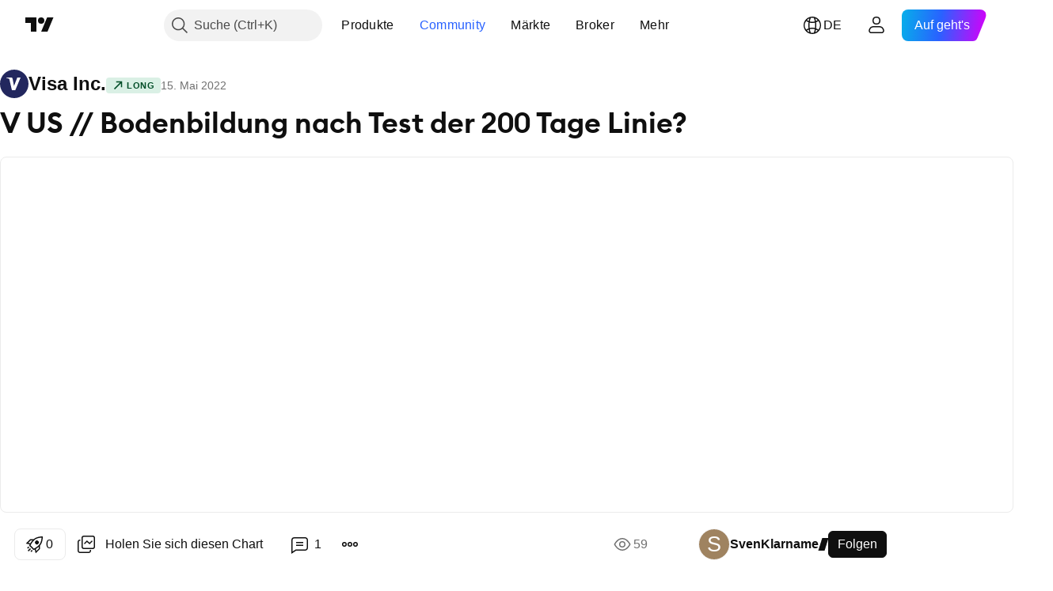

--- FILE ---
content_type: text/html; charset=utf-8
request_url: https://de.tradingview.com/chart/V/0YYgQpMr/
body_size: 77681
content:


<!DOCTYPE html>
<html lang="de" dir="ltr" class="is-not-authenticated is-not-pro  theme-light"
 data-theme="light">
<head><meta charset="utf-8" />
<meta name="viewport" content="width=device-width, initial-scale=1.0, maximum-scale=1.0, minimum-scale=1.0, user-scalable=no">	<script nonce="ltHkfZWu8U/2H3y8o4sdVg==">window.initData = {};</script><title>V US // Bodenbildung nach Test der 200 Tage Linie? für NYSE:V von SvenKlarname — TradingView</title>
<!-- { block promo_footer_css_bundle } -->
		<!-- { render_css_bundle('promo_footer') } -->
		<link crossorigin="anonymous" href="https://static.tradingview.com/static/bundles/15992.6ab8fddbbeec572ad16b.css" rel="stylesheet" type="text/css"/>
	<!-- { endblock promo_footer_css_bundle } -->

	<!-- { block personal_css_bundle } -->
		<!-- render_css_bundle('base') -->
		<link crossorigin="anonymous" href="https://static.tradingview.com/static/bundles/7204.bd4a617f902d8e4336d7.css" rel="stylesheet" type="text/css"/>
<link crossorigin="anonymous" href="https://static.tradingview.com/static/bundles/77196.1ee43ed7cda5d814dba7.css" rel="stylesheet" type="text/css"/>
<link crossorigin="anonymous" href="https://static.tradingview.com/static/bundles/12874.2243f526973e835a8777.css" rel="stylesheet" type="text/css"/>
<link crossorigin="anonymous" href="https://static.tradingview.com/static/bundles/20541.ffebbd5b14e162a70fac.css" rel="stylesheet" type="text/css"/>
<link crossorigin="anonymous" href="https://static.tradingview.com/static/bundles/22691.df517de208b59f042c3b.css" rel="stylesheet" type="text/css"/>
<link crossorigin="anonymous" href="https://static.tradingview.com/static/bundles/72834.146c7925be9f43c9c767.css" rel="stylesheet" type="text/css"/>
<link crossorigin="anonymous" href="https://static.tradingview.com/static/bundles/6656.0e277b504c24d73f6420.css" rel="stylesheet" type="text/css"/>
<link crossorigin="anonymous" href="https://static.tradingview.com/static/bundles/97406.a24aa84d5466dfc219e3.css" rel="stylesheet" type="text/css"/>
<link crossorigin="anonymous" href="https://static.tradingview.com/static/bundles/51307.bb4e309d13e8ea654e19.css" rel="stylesheet" type="text/css"/>
<link crossorigin="anonymous" href="https://static.tradingview.com/static/bundles/62560.c8a32e4a427c0c57131c.css" rel="stylesheet" type="text/css"/>
<link crossorigin="anonymous" href="https://static.tradingview.com/static/bundles/28415.e6caff1a47a6c8a0f783.css" rel="stylesheet" type="text/css"/>
<link crossorigin="anonymous" href="https://static.tradingview.com/static/bundles/78820.3dc3168a8005e8c156fe.css" rel="stylesheet" type="text/css"/>
<link crossorigin="anonymous" href="https://static.tradingview.com/static/bundles/4857.2a0b835c9459f5e8f334.css" rel="stylesheet" type="text/css"/>
<link crossorigin="anonymous" href="https://static.tradingview.com/static/bundles/30608.1b5e0eb056a8145e2004.css" rel="stylesheet" type="text/css"/>
<link crossorigin="anonymous" href="https://static.tradingview.com/static/bundles/60733.515b38c2fad56295e0d7.css" rel="stylesheet" type="text/css"/>
<link crossorigin="anonymous" href="https://static.tradingview.com/static/bundles/94584.053cede951b9d64dea44.css" rel="stylesheet" type="text/css"/>
<link crossorigin="anonymous" href="https://static.tradingview.com/static/bundles/52294.8c6373aa92664b86de9e.css" rel="stylesheet" type="text/css"/>
<link crossorigin="anonymous" href="https://static.tradingview.com/static/bundles/56167.a33c76f5549cc7102e61.css" rel="stylesheet" type="text/css"/>
<link crossorigin="anonymous" href="https://static.tradingview.com/static/bundles/72373.cdd20397318c8a54ee02.css" rel="stylesheet" type="text/css"/>
<link crossorigin="anonymous" href="https://static.tradingview.com/static/bundles/68820.b0c44555783cdd4786b8.css" rel="stylesheet" type="text/css"/>
<link crossorigin="anonymous" href="https://static.tradingview.com/static/bundles/39394.1f12e32e6d4c4b83fe10.css" rel="stylesheet" type="text/css"/>
<link crossorigin="anonymous" href="https://static.tradingview.com/static/bundles/28562.e29096bd778450adbd58.css" rel="stylesheet" type="text/css"/>
<link crossorigin="anonymous" href="https://static.tradingview.com/static/bundles/19934.288c07086ff109a1d327.css" rel="stylesheet" type="text/css"/>
<link crossorigin="anonymous" href="https://static.tradingview.com/static/bundles/5911.5f96f6b3c550d3f0da23.css" rel="stylesheet" type="text/css"/>
<link crossorigin="anonymous" href="https://static.tradingview.com/static/bundles/6133.2dae60a90526a493d165.css" rel="stylesheet" type="text/css"/>
<link crossorigin="anonymous" href="https://static.tradingview.com/static/bundles/30331.cec6b9b458e103483d37.css" rel="stylesheet" type="text/css"/>
<link crossorigin="anonymous" href="https://static.tradingview.com/static/bundles/45207.4c0489c8756499c78a5e.css" rel="stylesheet" type="text/css"/>
<link crossorigin="anonymous" href="https://static.tradingview.com/static/bundles/17644.53a8a16a13c65b9ef1b6.css" rel="stylesheet" type="text/css"/>
<link crossorigin="anonymous" href="https://static.tradingview.com/static/bundles/5347.66e97921f2de4965604d.css" rel="stylesheet" type="text/css"/>
<link crossorigin="anonymous" href="https://static.tradingview.com/static/bundles/90145.8b74b8d86218eec14871.css" rel="stylesheet" type="text/css"/>
<link crossorigin="anonymous" href="https://static.tradingview.com/static/bundles/59334.4a832facb7e57c5e13f3.css" rel="stylesheet" type="text/css"/>
<link crossorigin="anonymous" href="https://static.tradingview.com/static/bundles/91361.140a08c3b11237f684ec.css" rel="stylesheet" type="text/css"/>
<link crossorigin="anonymous" href="https://static.tradingview.com/static/bundles/3691.a607e1947cc1d6442aef.css" rel="stylesheet" type="text/css"/>
<link crossorigin="anonymous" href="https://static.tradingview.com/static/bundles/79248.b085e41549ac76222ff0.css" rel="stylesheet" type="text/css"/>
<link crossorigin="anonymous" href="https://static.tradingview.com/static/bundles/17675.7322b9d581c3bd767a8f.css" rel="stylesheet" type="text/css"/>
	<!-- { endblock personal_css_bundle } -->

	<!-- { block extra_styles } -->
	<link crossorigin="anonymous" href="https://static.tradingview.com/static/bundles/26184.a8e87c60a250a6212b03.css" rel="stylesheet" type="text/css"/>
<link crossorigin="anonymous" href="https://static.tradingview.com/static/bundles/62419.12891bfbb287744d3a89.css" rel="stylesheet" type="text/css"/>
<link crossorigin="anonymous" href="https://static.tradingview.com/static/bundles/32078.4dd8f716b361ea76fac9.css" rel="stylesheet" type="text/css"/>
<link crossorigin="anonymous" href="https://static.tradingview.com/static/bundles/50370.a1a91e4e3b8d4d56af6a.css" rel="stylesheet" type="text/css"/>
<link crossorigin="anonymous" href="https://static.tradingview.com/static/bundles/29903.89b41c884d5213432809.css" rel="stylesheet" type="text/css"/>
<link crossorigin="anonymous" href="https://static.tradingview.com/static/bundles/24840.08865a24cd22e705a127.css" rel="stylesheet" type="text/css"/>
<link crossorigin="anonymous" href="https://static.tradingview.com/static/bundles/61504.303d3d3a2eef8a440230.css" rel="stylesheet" type="text/css"/>
<link crossorigin="anonymous" href="https://static.tradingview.com/static/bundles/84592.9ad3142f13630874398c.css" rel="stylesheet" type="text/css"/>
<link crossorigin="anonymous" href="https://static.tradingview.com/static/bundles/84509.b78aa0f889805782a114.css" rel="stylesheet" type="text/css"/>
<link crossorigin="anonymous" href="https://static.tradingview.com/static/bundles/68650.e664998b1025f8944a19.css" rel="stylesheet" type="text/css"/>
<link crossorigin="anonymous" href="https://static.tradingview.com/static/bundles/62156.ce7b2959f31f83034b45.css" rel="stylesheet" type="text/css"/>
<link crossorigin="anonymous" href="https://static.tradingview.com/static/bundles/58572.dad95b9e4df028f98405.css" rel="stylesheet" type="text/css"/>
<link crossorigin="anonymous" href="https://static.tradingview.com/static/bundles/86459.a94905aa773ec52c64fa.css" rel="stylesheet" type="text/css"/>
<link crossorigin="anonymous" href="https://static.tradingview.com/static/bundles/87828.b5acda22a891bd0b8b78.css" rel="stylesheet" type="text/css"/>
<link crossorigin="anonymous" href="https://static.tradingview.com/static/bundles/81350.86c68c4067216e42a0f1.css" rel="stylesheet" type="text/css"/>
<link crossorigin="anonymous" href="https://static.tradingview.com/static/bundles/27877.826c38517eae6571304f.css" rel="stylesheet" type="text/css"/>
<link crossorigin="anonymous" href="https://static.tradingview.com/static/bundles/56254.a23f3ec5b836024b605b.css" rel="stylesheet" type="text/css"/>
<link crossorigin="anonymous" href="https://static.tradingview.com/static/bundles/88936.d49d6f461c53e70b38bc.css" rel="stylesheet" type="text/css"/>
<link crossorigin="anonymous" href="https://static.tradingview.com/static/bundles/18013.0655ac40c6882bf9e438.css" rel="stylesheet" type="text/css"/>
<link crossorigin="anonymous" href="https://static.tradingview.com/static/bundles/54123.b37eaf239cea1a4a4b98.css" rel="stylesheet" type="text/css"/>
<link crossorigin="anonymous" href="https://static.tradingview.com/static/bundles/3406.24a50d99637b4e3bf9e7.css" rel="stylesheet" type="text/css"/>
<link crossorigin="anonymous" href="https://static.tradingview.com/static/bundles/14544.83eca2c4704f4649b7a3.css" rel="stylesheet" type="text/css"/>
<link crossorigin="anonymous" href="https://static.tradingview.com/static/bundles/31069.c75dd2e4bc4003a8d3c6.css" rel="stylesheet" type="text/css"/>
<link crossorigin="anonymous" href="https://static.tradingview.com/static/bundles/67877.2fb5f6f3eb739c16078d.css" rel="stylesheet" type="text/css"/>
<link crossorigin="anonymous" href="https://static.tradingview.com/static/bundles/50553.3ab347d4bc9cadf8d238.css" rel="stylesheet" type="text/css"/>
<link crossorigin="anonymous" href="https://static.tradingview.com/static/bundles/75070.42c5ad63db6e22dd1780.css" rel="stylesheet" type="text/css"/>
<link crossorigin="anonymous" href="https://static.tradingview.com/static/bundles/85379.e2d0f6189d763981c46b.css" rel="stylesheet" type="text/css"/>
<link crossorigin="anonymous" href="https://static.tradingview.com/static/bundles/11285.2ad4e54f72ca1dbe5a12.css" rel="stylesheet" type="text/css"/>
<link crossorigin="anonymous" href="https://static.tradingview.com/static/bundles/62882.bb7416e25ce047652be6.css" rel="stylesheet" type="text/css"/>
<link crossorigin="anonymous" href="https://static.tradingview.com/static/bundles/14142.fa043cf9d22075746ca7.css" rel="stylesheet" type="text/css"/>
<link crossorigin="anonymous" href="https://static.tradingview.com/static/bundles/70835.249d27fbf7cfdf5dfd83.css" rel="stylesheet" type="text/css"/>
<link crossorigin="anonymous" href="https://static.tradingview.com/static/bundles/92124.5845fa80448b407d32ec.css" rel="stylesheet" type="text/css"/>
<link crossorigin="anonymous" href="https://static.tradingview.com/static/bundles/98703.a2b02fc165a1c32d442e.css" rel="stylesheet" type="text/css"/>
<link crossorigin="anonymous" href="https://static.tradingview.com/static/bundles/65644.82e6d18dc48a569d26eb.css" rel="stylesheet" type="text/css"/>
<link crossorigin="anonymous" href="https://static.tradingview.com/static/bundles/5605.7992e8c447118cda6e67.css" rel="stylesheet" type="text/css"/>
<link crossorigin="anonymous" href="https://static.tradingview.com/static/bundles/57014.5d64ece78149214e8812.css" rel="stylesheet" type="text/css"/>
<link crossorigin="anonymous" href="https://static.tradingview.com/static/bundles/96133.507ceb094fe735b3e439.css" rel="stylesheet" type="text/css"/>
<link crossorigin="anonymous" href="https://static.tradingview.com/static/bundles/85992.24dc3e7280c9494642a6.css" rel="stylesheet" type="text/css"/>
<link crossorigin="anonymous" href="https://static.tradingview.com/static/bundles/52665.005deab1142faaf7462d.css" rel="stylesheet" type="text/css"/>
<link crossorigin="anonymous" href="https://static.tradingview.com/static/bundles/96614.aa36a3e7cbd35864ab1c.css" rel="stylesheet" type="text/css"/>
<link crossorigin="anonymous" href="https://static.tradingview.com/static/bundles/78698.9e07627cdc60a2c13dc3.css" rel="stylesheet" type="text/css"/>
<link crossorigin="anonymous" href="https://static.tradingview.com/static/bundles/96946.664cb7df376aef027378.css" rel="stylesheet" type="text/css"/>
<link crossorigin="anonymous" href="https://static.tradingview.com/static/bundles/94425.e8a11b1164ed8f31863d.css" rel="stylesheet" type="text/css"/>
<link crossorigin="anonymous" href="https://static.tradingview.com/static/bundles/30931.b2e7517523adce965dba.css" rel="stylesheet" type="text/css"/>
<link crossorigin="anonymous" href="https://static.tradingview.com/static/bundles/13619.8ac06c6d6672271c5f68.css" rel="stylesheet" type="text/css"/>
<link crossorigin="anonymous" href="https://static.tradingview.com/static/bundles/12748.199034cf25af72be11eb.css" rel="stylesheet" type="text/css"/>
<link crossorigin="anonymous" href="https://static.tradingview.com/static/bundles/66857.843c3e887cfdf130d542.css" rel="stylesheet" type="text/css"/>
<link crossorigin="anonymous" href="https://static.tradingview.com/static/bundles/18350.e409f558fe163ea9a3de.css" rel="stylesheet" type="text/css"/>
<link crossorigin="anonymous" href="https://static.tradingview.com/static/bundles/92112.db4c9d5652778b489aaa.css" rel="stylesheet" type="text/css"/>
<link crossorigin="anonymous" href="https://static.tradingview.com/static/bundles/68448.f611cd4d950c54a2caec.css" rel="stylesheet" type="text/css"/>
<link crossorigin="anonymous" href="https://static.tradingview.com/static/bundles/24309.848f88391da875ceb2a3.css" rel="stylesheet" type="text/css"/>
<link crossorigin="anonymous" href="https://static.tradingview.com/static/bundles/32388.e2ac42d074266d6f4cc4.css" rel="stylesheet" type="text/css"/>
<link crossorigin="anonymous" href="https://static.tradingview.com/static/bundles/2298.e4906aeeda8c192efa8f.css" rel="stylesheet" type="text/css"/>
<link crossorigin="anonymous" href="https://static.tradingview.com/static/bundles/6811.4ca141638fbeaa002769.css" rel="stylesheet" type="text/css"/>
<link crossorigin="anonymous" href="https://static.tradingview.com/static/bundles/34022.f218afa7d02ef496982b.css" rel="stylesheet" type="text/css"/>
<link crossorigin="anonymous" href="https://static.tradingview.com/static/bundles/9313.ef5d27e92eb3d48dab23.css" rel="stylesheet" type="text/css"/>
<link crossorigin="anonymous" href="https://static.tradingview.com/static/bundles/87844.a89d3d49f869720ebbba.css" rel="stylesheet" type="text/css"/>
<link crossorigin="anonymous" href="https://static.tradingview.com/static/bundles/79780.84d89360ede6a350ded3.css" rel="stylesheet" type="text/css"/>
<link crossorigin="anonymous" href="https://static.tradingview.com/static/bundles/50694.e8c29c22063c80408cca.css" rel="stylesheet" type="text/css"/>
<link crossorigin="anonymous" href="https://static.tradingview.com/static/bundles/22969.c32eeb1152afcd97b12e.css" rel="stylesheet" type="text/css"/>
<link crossorigin="anonymous" href="https://static.tradingview.com/static/bundles/83580.fdc9454547343089f3c6.css" rel="stylesheet" type="text/css"/>
<link crossorigin="anonymous" href="https://static.tradingview.com/static/bundles/20789.ab5c2b3cb921527e4170.css" rel="stylesheet" type="text/css"/>
<link crossorigin="anonymous" href="https://static.tradingview.com/static/bundles/29592.6154c4943032cbc1f19b.css" rel="stylesheet" type="text/css"/>
<link crossorigin="anonymous" href="https://static.tradingview.com/static/bundles/31916.57160ac113283e720311.css" rel="stylesheet" type="text/css"/>
<link crossorigin="anonymous" href="https://static.tradingview.com/static/bundles/55174.dc96c4d047ce06b033ba.css" rel="stylesheet" type="text/css"/>
<link crossorigin="anonymous" href="https://static.tradingview.com/static/bundles/5969.21c839e51d9fe09bc1ad.css" rel="stylesheet" type="text/css"/>
<link crossorigin="anonymous" href="https://static.tradingview.com/static/bundles/83332.323d337a96ea2d0d1f5b.css" rel="stylesheet" type="text/css"/>
<link crossorigin="anonymous" href="https://static.tradingview.com/static/bundles/26149.58e3d28c4207f0232d45.css" rel="stylesheet" type="text/css"/>
<link crossorigin="anonymous" href="https://static.tradingview.com/static/bundles/5769.b3335017ad0d222109e8.css" rel="stylesheet" type="text/css"/>
<link crossorigin="anonymous" href="https://static.tradingview.com/static/bundles/49022.455c0a58d3762d16e782.css" rel="stylesheet" type="text/css"/>
<link crossorigin="anonymous" href="https://static.tradingview.com/static/bundles/38582.2b62a108282b3e90d95c.css" rel="stylesheet" type="text/css"/>
<link crossorigin="anonymous" href="https://static.tradingview.com/static/bundles/15001.aa02a2d96f821d501dba.css" rel="stylesheet" type="text/css"/>
<link crossorigin="anonymous" href="https://static.tradingview.com/static/bundles/75432.cee64bd18eb72dd37b3d.css" rel="stylesheet" type="text/css"/>
<link crossorigin="anonymous" href="https://static.tradingview.com/static/bundles/43165.f500e435f461fabe05f6.css" rel="stylesheet" type="text/css"/>
<link crossorigin="anonymous" href="https://static.tradingview.com/static/bundles/70571.51824f94f04f357f27ed.css" rel="stylesheet" type="text/css"/>
<link crossorigin="anonymous" href="https://static.tradingview.com/static/bundles/6695.1ea7d74fa789f5e3b9c4.css" rel="stylesheet" type="text/css"/>
<link crossorigin="anonymous" href="https://static.tradingview.com/static/bundles/42734.28212819357e05bc15ab.css" rel="stylesheet" type="text/css"/>
<link crossorigin="anonymous" href="https://static.tradingview.com/static/bundles/97915.5b2ef44e883aedf9ee07.css" rel="stylesheet" type="text/css"/>
<link crossorigin="anonymous" href="https://static.tradingview.com/static/bundles/35229.f7d16c2e8bbca89e1d2b.css" rel="stylesheet" type="text/css"/>
<link crossorigin="anonymous" href="https://static.tradingview.com/static/bundles/49468.bd38a05bcbe9f63005d5.css" rel="stylesheet" type="text/css"/>
<link crossorigin="anonymous" href="https://static.tradingview.com/static/bundles/16543.7bcb96fa677df6654c99.css" rel="stylesheet" type="text/css"/>
<link crossorigin="anonymous" href="https://static.tradingview.com/static/bundles/78076.434b6268f44aba75e190.css" rel="stylesheet" type="text/css"/>
<link crossorigin="anonymous" href="https://static.tradingview.com/static/bundles/68844.52241fb1c81e27787e36.css" rel="stylesheet" type="text/css"/>
<link crossorigin="anonymous" href="https://static.tradingview.com/static/bundles/78806.af4707505f695c7b7e7e.css" rel="stylesheet" type="text/css"/>
<link crossorigin="anonymous" href="https://static.tradingview.com/static/bundles/67957.26bd3f4dca9113e5bd92.css" rel="stylesheet" type="text/css"/>
<link crossorigin="anonymous" href="https://static.tradingview.com/static/bundles/95626.0b382ed55589e98e3418.css" rel="preload" as="style"/>
<link crossorigin="anonymous" href="https://static.tradingview.com/static/bundles/4876.8876d8fb744d67484f1f.css" rel="preload" as="style"/>
<link crossorigin="anonymous" href="https://static.tradingview.com/static/bundles/79185.94b15842cd307f061854.css" rel="preload" as="style"/>
<link crossorigin="anonymous" href="https://static.tradingview.com/static/bundles/49822.f499cfafbc0a791ec49e.css" rel="preload" as="style"/>
	<!-- { endblock extra_styles } --><script nonce="ltHkfZWu8U/2H3y8o4sdVg==">
	window.locale = 'de_DE';
	window.language = 'de';
</script>
	<!-- { block promo_footer_js_bundle } -->
		<!-- { render_js_bundle('promo_footer') } -->
		<link crossorigin="anonymous" href="https://static.tradingview.com/static/bundles/de.63639.1944621f814981fac967.js" rel="preload" as="script"/>
<link crossorigin="anonymous" href="https://static.tradingview.com/static/bundles/25096.92bda83ae2bfdec74d91.js" rel="preload" as="script"/>
<link crossorigin="anonymous" href="https://static.tradingview.com/static/bundles/promo_footer.9f40f89abe3e542d0c59.js" rel="preload" as="script"/><script crossorigin="anonymous" src="https://static.tradingview.com/static/bundles/de.63639.1944621f814981fac967.js" defer></script>
<script crossorigin="anonymous" src="https://static.tradingview.com/static/bundles/25096.92bda83ae2bfdec74d91.js" defer></script>
<script crossorigin="anonymous" src="https://static.tradingview.com/static/bundles/promo_footer.9f40f89abe3e542d0c59.js" defer></script>
	<!-- { endblock promo_footer_js_bundle } -->

	<!-- { block personal_js_bundle } -->
		<!-- render_js_bundle('base') -->
		<link crossorigin="anonymous" href="https://static.tradingview.com/static/bundles/runtime.4c6ffe7c2bbdd3d1ad96.js" rel="preload" as="script"/>
<link crossorigin="anonymous" href="https://static.tradingview.com/static/bundles/de.11389.2b9c5a4a377923252369.js" rel="preload" as="script"/>
<link crossorigin="anonymous" href="https://static.tradingview.com/static/bundles/32227.d826c45d2d27f2ff4314.js" rel="preload" as="script"/>
<link crossorigin="anonymous" href="https://static.tradingview.com/static/bundles/77507.fb006c0c7a02051cf5cd.js" rel="preload" as="script"/>
<link crossorigin="anonymous" href="https://static.tradingview.com/static/bundles/22665.478e72b4af5ae0c375ec.js" rel="preload" as="script"/>
<link crossorigin="anonymous" href="https://static.tradingview.com/static/bundles/12886.7be7542f140baf734d79.js" rel="preload" as="script"/>
<link crossorigin="anonymous" href="https://static.tradingview.com/static/bundles/22023.035d84389dc598280aca.js" rel="preload" as="script"/>
<link crossorigin="anonymous" href="https://static.tradingview.com/static/bundles/2373.7f1c5f402e07b6f9d0b4.js" rel="preload" as="script"/>
<link crossorigin="anonymous" href="https://static.tradingview.com/static/bundles/62134.57ec9cb3f1548c6e710a.js" rel="preload" as="script"/>
<link crossorigin="anonymous" href="https://static.tradingview.com/static/bundles/1620.cf91b3df49fde2229d37.js" rel="preload" as="script"/>
<link crossorigin="anonymous" href="https://static.tradingview.com/static/bundles/68134.53b8dc667ab093512b37.js" rel="preload" as="script"/>
<link crossorigin="anonymous" href="https://static.tradingview.com/static/bundles/93243.d16dcf8fc50e14d67819.js" rel="preload" as="script"/>
<link crossorigin="anonymous" href="https://static.tradingview.com/static/bundles/42118.bbb421f8429d470f632c.js" rel="preload" as="script"/>
<link crossorigin="anonymous" href="https://static.tradingview.com/static/bundles/32378.b87f7c1aed020f9c3427.js" rel="preload" as="script"/>
<link crossorigin="anonymous" href="https://static.tradingview.com/static/bundles/29138.7f85e2418196e920beee.js" rel="preload" as="script"/>
<link crossorigin="anonymous" href="https://static.tradingview.com/static/bundles/23298.0b1a2a8df7ae6c4f9aff.js" rel="preload" as="script"/>
<link crossorigin="anonymous" href="https://static.tradingview.com/static/bundles/91834.e171e6fa6b70418d852b.js" rel="preload" as="script"/>
<link crossorigin="anonymous" href="https://static.tradingview.com/static/bundles/81015.c5fe71efdf25ba7bb850.js" rel="preload" as="script"/>
<link crossorigin="anonymous" href="https://static.tradingview.com/static/bundles/70241.3d9bbccdea83ccabe7c4.js" rel="preload" as="script"/>
<link crossorigin="anonymous" href="https://static.tradingview.com/static/bundles/base.4582c9f94b26c75b9ca6.js" rel="preload" as="script"/><script crossorigin="anonymous" src="https://static.tradingview.com/static/bundles/runtime.4c6ffe7c2bbdd3d1ad96.js" defer></script>
<script crossorigin="anonymous" src="https://static.tradingview.com/static/bundles/de.11389.2b9c5a4a377923252369.js" defer></script>
<script crossorigin="anonymous" src="https://static.tradingview.com/static/bundles/32227.d826c45d2d27f2ff4314.js" defer></script>
<script crossorigin="anonymous" src="https://static.tradingview.com/static/bundles/77507.fb006c0c7a02051cf5cd.js" defer></script>
<script crossorigin="anonymous" src="https://static.tradingview.com/static/bundles/22665.478e72b4af5ae0c375ec.js" defer></script>
<script crossorigin="anonymous" src="https://static.tradingview.com/static/bundles/12886.7be7542f140baf734d79.js" defer></script>
<script crossorigin="anonymous" src="https://static.tradingview.com/static/bundles/22023.035d84389dc598280aca.js" defer></script>
<script crossorigin="anonymous" src="https://static.tradingview.com/static/bundles/2373.7f1c5f402e07b6f9d0b4.js" defer></script>
<script crossorigin="anonymous" src="https://static.tradingview.com/static/bundles/62134.57ec9cb3f1548c6e710a.js" defer></script>
<script crossorigin="anonymous" src="https://static.tradingview.com/static/bundles/1620.cf91b3df49fde2229d37.js" defer></script>
<script crossorigin="anonymous" src="https://static.tradingview.com/static/bundles/68134.53b8dc667ab093512b37.js" defer></script>
<script crossorigin="anonymous" src="https://static.tradingview.com/static/bundles/93243.d16dcf8fc50e14d67819.js" defer></script>
<script crossorigin="anonymous" src="https://static.tradingview.com/static/bundles/42118.bbb421f8429d470f632c.js" defer></script>
<script crossorigin="anonymous" src="https://static.tradingview.com/static/bundles/32378.b87f7c1aed020f9c3427.js" defer></script>
<script crossorigin="anonymous" src="https://static.tradingview.com/static/bundles/29138.7f85e2418196e920beee.js" defer></script>
<script crossorigin="anonymous" src="https://static.tradingview.com/static/bundles/23298.0b1a2a8df7ae6c4f9aff.js" defer></script>
<script crossorigin="anonymous" src="https://static.tradingview.com/static/bundles/91834.e171e6fa6b70418d852b.js" defer></script>
<script crossorigin="anonymous" src="https://static.tradingview.com/static/bundles/81015.c5fe71efdf25ba7bb850.js" defer></script>
<script crossorigin="anonymous" src="https://static.tradingview.com/static/bundles/70241.3d9bbccdea83ccabe7c4.js" defer></script>
<script crossorigin="anonymous" src="https://static.tradingview.com/static/bundles/base.4582c9f94b26c75b9ca6.js" defer></script>
	<!-- { endblock personal_js_bundle } -->

	<!-- { block additional_js_bundle } -->
	<!-- { endblock additional_js_bundle } -->	<script nonce="ltHkfZWu8U/2H3y8o4sdVg==">
		window.initData = window.initData || {};
		window.initData.theme = "light";
			(()=>{"use strict";const t=/(?:^|;)\s*theme=(dark|light)(?:;|$)|$/.exec(document.cookie)[1];t&&(document.documentElement.classList.toggle("theme-dark","dark"===t),document.documentElement.classList.toggle("theme-light","light"===t),document.documentElement.dataset.theme=t,window.initData=window.initData||{},window.initData.theme=t)})();
	</script>
	<script nonce="ltHkfZWu8U/2H3y8o4sdVg==">
		(()=>{"use strict";"undefined"!=typeof window&&"undefined"!=typeof navigator&&/mac/i.test(navigator.platform)&&document.documentElement.classList.add("mac_os_system")})();
	</script>

	<script nonce="ltHkfZWu8U/2H3y8o4sdVg==">var environment = "battle";
		window.WS_HOST_PING_REQUIRED = true;
		window.BUILD_TIME = "2026-01-20T09:00:31";
		window.WEBSOCKET_HOST = "data.tradingview.com";
		window.WEBSOCKET_PRO_HOST = "prodata.tradingview.com";
		window.WEBSOCKET_HOST_FOR_DEEP_BACKTESTING = "history-data.tradingview.com";
		window.WIDGET_HOST = "https://www.tradingview-widget.com";
		window.TradingView = window.TradingView || {};
	</script>

	<link rel="conversions-config" href="https://s3.tradingview.com/conversions_de.json">
	<link rel="metrics-config" href="https://scanner-backend.tradingview.com/enum/ordered?id=metrics_full_name,metrics&lang=de&label-product=ytm-metrics-plan.json" crossorigin>

	<script nonce="ltHkfZWu8U/2H3y8o4sdVg==">
		(()=>{"use strict";function e(e,t=!1){const{searchParams:n}=new URL(String(location));let s="true"===n.get("mobileapp_new"),o="true"===n.get("mobileapp");if(!t){const e=function(e){const t=e+"=",n=document.cookie.split(";");for(let e=0;e<n.length;e++){let s=n[e];for(;" "===s.charAt(0);)s=s.substring(1,s.length);if(0===s.indexOf(t))return s.substring(t.length,s.length)}return null}("tv_app")||"";s||=["android","android_nps"].includes(e),o||="ios"===e}return!("new"!==e&&"any"!==e||!s)||!("new"===e||!o)}const t="undefined"!=typeof window&&"undefined"!=typeof navigator,n=t&&"ontouchstart"in window,s=(t&&n&&window,t&&(n||navigator.maxTouchPoints),t&&window.chrome&&window.chrome.runtime,t&&window.navigator.userAgent.toLowerCase().indexOf("firefox"),t&&/\sEdge\/\d\d\b/.test(navigator.userAgent),t&&Boolean(navigator.vendor)&&navigator.vendor.indexOf("Apple")>-1&&-1===navigator.userAgent.indexOf("CriOS")&&navigator.userAgent.indexOf("FxiOS"),t&&/mac/i.test(navigator.platform),t&&/Win32|Win64/i.test(navigator.platform),t&&/Linux/i.test(navigator.platform),t&&/Android/i.test(navigator.userAgent)),o=t&&/BlackBerry/i.test(navigator.userAgent),i=t&&/iPhone|iPad|iPod/.test(navigator.platform),c=t&&/Opera Mini/i.test(navigator.userAgent),r=t&&("MacIntel"===navigator.platform&&navigator.maxTouchPoints>1||/iPad/.test(navigator.platform)),a=s||o||i||c,h=window.TradingView=window.TradingView||{};const _={Android:()=>s,BlackBerry:()=>o,iOS:()=>i,Opera:()=>c,isIPad:()=>r,any:()=>a};h.isMobile=_;const l=new Map;function d(){const e=window.location.pathname,t=window.location.host,n=`${t}${e}`;return l.has(n)||l.set(n,function(e,t){const n=["^widget-docs"];for(const e of n)if(new RegExp(e).test(t))return!0;const s=["^widgetembed/?$","^cmewidgetembed/?$","^([0-9a-zA-Z-]+)/widgetembed/?$","^([0-9a-zA-Z-]+)/widgetstatic/?$","^([0-9a-zA-Z-]+)?/?mediumwidgetembed/?$","^twitter-chart/?$","^telegram/chart/?$","^embed/([0-9a-zA-Z]{8})/?$","^widgetpopup/?$","^extension/?$","^idea-popup/?$","^hotlistswidgetembed/?$","^([0-9a-zA-Z-]+)/hotlistswidgetembed/?$","^marketoverviewwidgetembed/?$","^([0-9a-zA-Z-]+)/marketoverviewwidgetembed/?$","^eventswidgetembed/?$","^tickerswidgetembed/?$","^forexcrossrateswidgetembed/?$","^forexheatmapwidgetembed/?$","^marketquoteswidgetembed/?$","^screenerwidget/?$","^cryptomktscreenerwidget/?$","^([0-9a-zA-Z-]+)/cryptomktscreenerwidget/?$","^([0-9a-zA-Z-]+)/marketquoteswidgetembed/?$","^technical-analysis-widget-embed/$","^singlequotewidgetembed/?$","^([0-9a-zA-Z-]+)/singlequotewidgetembed/?$","^embed-widget/([0-9a-zA-Z-]+)/(([0-9a-zA-Z-]+)/)?$","^widget-docs/([0-9a-zA-Z-]+)/([0-9a-zA-Z-/]+)?$"],o=e.replace(/^\//,"");let i;for(let e=s.length-1;e>=0;e--)if(i=new RegExp(s[e]),i.test(o))return!0;return!1}(e,t)),l.get(n)??!1}h.onWidget=d;const g=()=>{},u="~m~";class m{constructor(e,t={}){this.sessionid=null,this.connected=!1,this._timeout=null,this._base=e,this._options={timeout:t.timeout||2e4,connectionType:t.connectionType}}connect(){this._socket=new WebSocket(this._prepareUrl()),this._socket.onmessage=e=>{
if("string"!=typeof e.data)throw new TypeError(`The WebSocket message should be a string. Recieved ${Object.prototype.toString.call(e.data)}`);this._onData(e.data)},this._socket.onclose=this._onClose.bind(this),this._socket.onerror=this._onError.bind(this)}send(e){this._socket&&this._socket.send(this._encode(e))}disconnect(){this._clearIdleTimeout(),this._socket&&(this._socket.onmessage=g,this._socket.onclose=g,this._socket.onerror=g,this._socket.close())}_clearIdleTimeout(){null!==this._timeout&&(clearTimeout(this._timeout),this._timeout=null)}_encode(e){let t,n="";const s=Array.isArray(e)?e:[e],o=s.length;for(let e=0;e<o;e++)t=null===s[e]||void 0===s[e]?"":m._stringify(s[e]),n+=u+t.length+u+t;return n}_decode(e){const t=[];let n,s;do{if(e.substring(0,3)!==u)return t;n="",s="";const o=(e=e.substring(3)).length;for(let t=0;t<o;t++){if(s=Number(e.substring(t,t+1)),Number(e.substring(t,t+1))!==s){e=e.substring(n.length+3),n=Number(n);break}n+=s}t.push(e.substring(0,n)),e=e.substring(n)}while(""!==e);return t}_onData(e){this._setTimeout();const t=this._decode(e),n=t.length;for(let e=0;e<n;e++)this._onMessage(t[e])}_setTimeout(){this._clearIdleTimeout(),this._timeout=setTimeout(this._onTimeout.bind(this),this._options.timeout)}_onTimeout(){this.disconnect(),this._onDisconnect({code:4e3,reason:"socket.io timeout",wasClean:!1})}_onMessage(e){this.sessionid?this._checkIfHeartbeat(e)?this._onHeartbeat(e.slice(3)):this._checkIfJson(e)?this._base.onMessage(JSON.parse(e.slice(3))):this._base.onMessage(e):(this.sessionid=e,this._onConnect())}_checkIfHeartbeat(e){return this._checkMessageType(e,"h")}_checkIfJson(e){return this._checkMessageType(e,"j")}_checkMessageType(e,t){return e.substring(0,3)==="~"+t+"~"}_onHeartbeat(e){this.send("~h~"+e)}_onConnect(){this.connected=!0,this._base.onConnect()}_onDisconnect(e){this._clear(),this._base.onDisconnect(e),this.sessionid=null}_clear(){this.connected=!1}_prepareUrl(){const t=w(this._base.host);if(t.pathname+="socket.io/websocket",t.protocol="wss:",t.searchParams.append("from",window.location.pathname.slice(1,50)),t.searchParams.append("date",window.BUILD_TIME||""),e("any")&&t.searchParams.append("client","mobile"),this._options.connectionType&&t.searchParams.append("type",this._options.connectionType),window.WEBSOCKET_PARAMS_ANALYTICS){const{ws_page_uri:e,ws_ancestor_origin:n}=window.WEBSOCKET_PARAMS_ANALYTICS;e&&t.searchParams.append("page-uri",e),n&&t.searchParams.append("ancestor-origin",n)}const n=window.location.search.includes("widget_token")||window.location.hash.includes("widget_token");return d()||n||t.searchParams.append("auth","sessionid"),t.href}_onClose(e){this._clearIdleTimeout(),this._onDisconnect(e)}_onError(e){this._clearIdleTimeout(),this._clear(),this._base.emit("error",[e]),this.sessionid=null}static _stringify(e){return"[object Object]"===Object.prototype.toString.call(e)?"~j~"+JSON.stringify(e):String(e)}}class p{constructor(e,t){this.host=e,this._connecting=!1,this._events={},this.transport=this._getTransport(t)}isConnected(){
return!!this.transport&&this.transport.connected}isConnecting(){return this._connecting}connect(){this.isConnected()||(this._connecting&&this.disconnect(),this._connecting=!0,this.transport.connect())}send(e){this.transport&&this.transport.connected&&this.transport.send(e)}disconnect(){this.transport&&this.transport.disconnect()}on(e,t){e in this._events||(this._events[e]=[]),this._events[e].push(t)}offAll(){this._events={}}onMessage(e){this.emit("message",[e])}emit(e,t=[]){if(e in this._events){const n=this._events[e].concat(),s=n.length;for(let e=0;e<s;e++)n[e].apply(this,t)}}onConnect(){this.clear(),this.emit("connect")}onDisconnect(e){this.emit("disconnect",[e])}clear(){this._connecting=!1}_getTransport(e){return new m(this,e)}}function w(e){const t=-1!==e.indexOf("/")?new URL(e):new URL("wss://"+e);if("wss:"!==t.protocol&&"https:"!==t.protocol)throw new Error("Invalid websocket base "+e);return t.pathname.endsWith("/")||(t.pathname+="/"),t.search="",t.username="",t.password="",t}const k="undefined"!=typeof window&&Number(window.TELEMETRY_WS_ERROR_LOGS_THRESHOLD)||0;class f{constructor(e,t={}){this._queueStack=[],this._logsQueue=[],this._telemetryObjectsQueue=[],this._reconnectCount=0,this._redirectCount=0,this._errorsCount=0,this._errorsInfoSent=!1,this._connectionStart=null,this._connectionEstablished=null,this._reconnectTimeout=null,this._onlineCancellationToken=null,this._isConnectionForbidden=!1,this._initialHost=t.initialHost||null,this._suggestedHost=e,this._proHost=t.proHost,this._reconnectHost=t.reconnectHost,this._noReconnectAfterTimeout=!0===t.noReconnectAfterTimeout,this._dataRequestTimeout=t.dataRequestTimeout,this._connectionType=t.connectionType,this._doConnect(),t.pingRequired&&-1===window.location.search.indexOf("noping")&&this._startPing()}connect(){this._tryConnect()}resetCounters(){this._reconnectCount=0,this._redirectCount=0}setLogger(e,t){this._logger=e,this._getLogHistory=t,this._flushLogs()}setTelemetry(e){this._telemetry=e,this._telemetry.reportSent.subscribe(this,this._onTelemetrySent),this._flushTelemetry()}onReconnect(e){this._onReconnect=e}isConnected(){return!!this._socket&&this._socket.isConnected()}isConnecting(){return!!this._socket&&this._socket.isConnecting()}on(e,t){return!!this._socket&&("connect"===e&&this._socket.isConnected()?t():"disconnect"===e?this._disconnectCallbacks.push(t):this._socket.on(e,t),!0)}getSessionId(){return this._socket&&this._socket.transport?this._socket.transport.sessionid:null}send(e){return this.isConnected()?(this._socket.send(e),!0):(this._queueMessage(e),!1)}getConnectionEstablished(){return this._connectionEstablished}getHost(){const e=this._tryGetProHost();return null!==e?e:this._reconnectHost&&this._reconnectCount>3?this._reconnectHost:this._suggestedHost}getReconnectCount(){return this._reconnectCount}getRedirectCount(){return this._redirectCount}getConnectionStart(){return this._connectionStart}disconnect(){this._clearReconnectTimeout(),(this.isConnected()||this.isConnecting())&&(this._propagateDisconnect(),this._disconnectCallbacks=[],
this._closeSocket())}forbidConnection(){this._isConnectionForbidden=!0,this.disconnect()}allowConnection(){this._isConnectionForbidden=!1,this.connect()}isMaxRedirects(){return this._redirectCount>=20}isMaxReconnects(){return this._reconnectCount>=20}getPingInfo(){return this._pingInfo||null}_tryGetProHost(){return window.TradingView&&window.TradingView.onChartPage&&"battle"===window.environment&&!this._redirectCount&&-1===window.location.href.indexOf("ws_host")?this._initialHost?this._initialHost:void 0!==window.user&&window.user.pro_plan?this._proHost||this._suggestedHost:null:null}_queueMessage(e){0===this._queueStack.length&&this._logMessage(0,"Socket is not connected. Queued a message"),this._queueStack.push(e)}_processMessageQueue(){0!==this._queueStack.length&&(this._logMessage(0,"Processing queued messages"),this._queueStack.forEach(this.send.bind(this)),this._logMessage(0,"Processed "+this._queueStack.length+" messages"),this._queueStack=[])}_onDisconnect(e){this._noReconnectAfterTimeout||null!==this._reconnectTimeout||(this._reconnectTimeout=setTimeout(this._tryReconnect.bind(this),5e3)),this._clearOnlineCancellationToken();let t="disconnect session:"+this.getSessionId();e&&(t+=", code:"+e.code+", reason:"+e.reason,1005===e.code&&this._sendTelemetry("websocket_code_1005")),this._logMessage(0,t),this._propagateDisconnect(e),this._closeSocket(),this._queueStack=[]}_closeSocket(){null!==this._socket&&(this._socket.offAll(),this._socket.disconnect(),this._socket=null)}_logMessage(e,t){const n={method:e,message:t};this._logger?this._flushLogMessage(n):(n.message=`[${(new Date).toISOString()}] ${n.message}`,this._logsQueue.push(n))}_flushLogMessage(e){switch(e.method){case 2:this._logger.logDebug(e.message);break;case 3:this._logger.logError(e.message);break;case 0:this._logger.logInfo(e.message);break;case 1:this._logger.logNormal(e.message)}}_flushLogs(){this._flushLogMessage({method:1,message:"messages from queue. Start."}),this._logsQueue.forEach((e=>{this._flushLogMessage(e)})),this._flushLogMessage({method:1,message:"messages from queue. End."}),this._logsQueue=[]}_sendTelemetry(e,t){const n={event:e,params:t};this._telemetry?this._flushTelemetryObject(n):this._telemetryObjectsQueue.push(n)}_flushTelemetryObject(e){this._telemetry.sendChartReport(e.event,e.params,!1)}_flushTelemetry(){this._telemetryObjectsQueue.forEach((e=>{this._flushTelemetryObject(e)})),this._telemetryObjectsQueue=[]}_doConnect(){this._socket&&(this._socket.isConnected()||this._socket.isConnecting())||(this._clearOnlineCancellationToken(),this._host=this.getHost(),this._socket=new p(this._host,{timeout:this._dataRequestTimeout,connectionType:this._connectionType}),this._logMessage(0,"Connecting to "+this._host),this._bindEvents(),this._disconnectCallbacks=[],this._connectionStart=performance.now(),this._connectionEstablished=null,this._socket.connect(),performance.mark("SWSC",{detail:"Start WebSocket connection"}),this._socket.on("connect",(()=>{performance.mark("EWSC",{detail:"End WebSocket connection"}),
performance.measure("WebSocket connection delay","SWSC","EWSC")})))}_propagateDisconnect(e){const t=this._disconnectCallbacks.length;for(let n=0;n<t;n++)this._disconnectCallbacks[n](e||{})}_bindEvents(){this._socket&&(this._socket.on("connect",(()=>{const e=this.getSessionId();if("string"==typeof e){const t=JSON.parse(e);if(t.redirect)return this._redirectCount+=1,this._suggestedHost=t.redirect,this.isMaxRedirects()&&this._sendTelemetry("redirect_bailout"),void this._redirect()}this._connectionEstablished=performance.now(),this._processMessageQueue(),this._logMessage(0,"connect session:"+e)})),this._socket.on("disconnect",this._onDisconnect.bind(this)),this._socket.on("close",this._onDisconnect.bind(this)),this._socket.on("error",(e=>{this._logMessage(0,new Date+" session:"+this.getSessionId()+" websocket error:"+JSON.stringify(e)),this._sendTelemetry("websocket_error"),this._errorsCount++,!this._errorsInfoSent&&this._errorsCount>=k&&(void 0!==this._lastConnectCallStack&&(this._sendTelemetry("websocket_error_connect_stack",{text:this._lastConnectCallStack}),delete this._lastConnectCallStack),void 0!==this._getLogHistory&&this._sendTelemetry("websocket_error_log",{text:this._getLogHistory(50).join("\n")}),this._errorsInfoSent=!0)})))}_redirect(){this.disconnect(),this._reconnectWhenOnline()}_tryReconnect(){this._tryConnect()&&(this._reconnectCount+=1)}_tryConnect(){return!this._isConnectionForbidden&&(this._clearReconnectTimeout(),this._lastConnectCallStack=new Error(`WebSocket connect stack. Is connected: ${this.isConnected()}.`).stack||"",!this.isConnected()&&(this.disconnect(),this._reconnectWhenOnline(),!0))}_clearOnlineCancellationToken(){this._onlineCancellationToken&&(this._onlineCancellationToken(),this._onlineCancellationToken=null)}_clearReconnectTimeout(){null!==this._reconnectTimeout&&(clearTimeout(this._reconnectTimeout),this._reconnectTimeout=null)}_reconnectWhenOnline(){if(navigator.onLine)return this._logMessage(0,"Network status: online - trying to connect"),this._doConnect(),void(this._onReconnect&&this._onReconnect());this._logMessage(0,"Network status: offline - wait until online"),this._onlineCancellationToken=function(e){let t=e;const n=()=>{window.removeEventListener("online",n),t&&t()};return window.addEventListener("online",n),()=>{t=null}}((()=>{this._logMessage(0,"Network status changed to online - trying to connect"),this._doConnect(),this._onReconnect&&this._onReconnect()}))}_onTelemetrySent(e){"websocket_error"in e&&(this._errorsCount=0,this._errorsInfoSent=!1)}_startPing(){if(this._pingIntervalId)return;const e=w(this.getHost());e.pathname+="ping",e.protocol="https:";let t=0,n=0;const s=e=>{this._pingInfo=this._pingInfo||{max:0,min:1/0,avg:0};const s=(new Date).getTime()-e;s>this._pingInfo.max&&(this._pingInfo.max=s),s<this._pingInfo.min&&(this._pingInfo.min=s),t+=s,n++,this._pingInfo.avg=t/n,n>=10&&this._pingIntervalId&&(clearInterval(this._pingIntervalId),delete this._pingIntervalId)};this._pingIntervalId=setInterval((()=>{const t=(new Date).getTime(),n=new XMLHttpRequest
;n.open("GET",e,!0),n.send(),n.onreadystatechange=()=>{n.readyState===XMLHttpRequest.DONE&&200===n.status&&s(t)}}),1e4)}}window.WSBackendConnection=new f(window.WEBSOCKET_HOST,{pingRequired:window.WS_HOST_PING_REQUIRED,proHost:window.WEBSOCKET_PRO_HOST,reconnectHost:window.WEBSOCKET_HOST_FOR_RECONNECT,initialHost:window.WEBSOCKET_INITIAL_HOST,connectionType:window.WEBSOCKET_CONNECTION_TYPE}),window.WSBackendConnectionCtor=f})();
	</script>


	<script nonce="ltHkfZWu8U/2H3y8o4sdVg==">var is_authenticated = false;
		var user = {"username":"Guest","following":"0","followers":"0","ignore_list":[],"available_offers":{}};
		window.initData.priceAlertsFacadeClientUrl = "https://pricealerts.tradingview.com";
		window.initData.currentLocaleInfo = {"language":"de","language_name":"Deutsch","flag":"de","geoip_code":"de","countries_with_this_language":["at","ch"],"iso":"de","iso_639_3":"deu","global_name":"German","is_in_european_union":true};
		window.initData.offerButtonInfo = {"class_name":"tv-header__offer-button-container--trial-join","title":"Auf geht's","href":"/pricing/?source=header_go_pro_button&feature=start_free_trial","subtitle":null,"expiration":null,"color":"gradient","stretch":false};
		window.initData.settings = {'S3_LOGO_SERVICE_BASE_URL': 'https://s3-symbol-logo.tradingview.com/', 'S3_NEWS_IMAGE_SERVICE_BASE_URL': 'https://s3.tradingview.com/news/', 'WEBPACK_STATIC_PATH': 'https://static.tradingview.com/static/bundles/', 'TRADING_URL': 'https://papertrading.tradingview.com', 'CRUD_STORAGE_URL': 'https://crud-storage.tradingview.com'};
		window.countryCode = "US";


			window.__initialEnabledFeaturesets =
				(window.__initialEnabledFeaturesets || []).concat(
					['tv_production'].concat(
						window.ClientCustomConfiguration && window.ClientCustomConfiguration.getEnabledFeatureSet
							? JSON.parse(window.ClientCustomConfiguration.getEnabledFeatureSet())
							: []
					)
				);

			if (window.ClientCustomConfiguration && window.ClientCustomConfiguration.getDisabledFeatureSet) {
				window.__initialDisabledFeaturesets = JSON.parse(window.ClientCustomConfiguration.getDisabledFeatureSet());
			}



			var lastGlobalNotificationIds = [1015032,1015023,1015004,1014987,1014965,1014948,1014928,1014911,1014880,1014863,1014834];

		var shopConf = {
			offers: [],
		};

		var featureToggleState = {"black_friday_popup":1.0,"black_friday_mainpage":1.0,"black_friday_extend_limitation":1.0,"chart_autosave_5min":1.0,"chart_autosave_30min":1.0,"chart_save_metainfo_separately":1.0,"performance_test_mode":1.0,"ticks_replay":1.0,"footprint_statistic_table":1.0,"chart_storage_hibernation_delay_60min":1.0,"log_replay_to_persistent_logger":1.0,"enable_select_date_replay_mobile":1.0,"support_persistent_logs":1.0,"seasonals_table":1.0,"ytm_on_chart":1.0,"enable_step_by_step_hints_for_drawings":1.0,"enable_new_indicators_templates_view":1.0,"allow_brackets_profit_loss":1.0,"enable_traded_context_linking":1.0,"order_context_validation_in_instant_mode":1.0,"internal_fullscreen_api":1.0,"alerts-presets":1.0,"alerts-watchlist-allow-in-multicondions":1.0,"alerts-pro-symbol-filtering":1.0,"alerts-disable-fires-read-from-toast":1.0,"alerts-editor-fire-rate-setting":1.0,"enable_symbol_change_restriction_on_widgets":1.0,"enable_asx_symbol_restriction":1.0,"symphony_allow_non_partitioned_cookie_on_old_symphony":1.0,"symphony_notification_badges":1.0,"symphony_use_adk_for_upgrade_request":1.0,"telegram_mini_app_reduce_snapshot_quality":1.0,"news_enable_filtering_by_user":1.0,"timeout_django_db":0.15,"timeout_django_usersettings_db":0.15,"timeout_django_charts_db":0.25,"timeout_django_symbols_lists_db":0.25,"timeout_django_minds_db":0.05,"timeout_django_logging_db":0.25,"disable_services_monitor_metrics":1.0,"enable_signin_recaptcha":1.0,"enable_idea_spamdetectorml":1.0,"enable_idea_spamdetectorml_comments":1.0,"enable_spamdetectorml_chat":1.0,"enable_minds_spamdetectorml":1.0,"backend-connections-in-token":1.0,"one_connection_with_exchanges":1.0,"mobile-ads-ios":1.0,"mobile-ads-android":1.0,"google-one-tap-signin":1.0,"braintree-gopro-in-order-dialog":1.0,"braintree-apple-pay":1.0,"braintree-google-pay":1.0,"braintree-apple-pay-from-ios-app":1.0,"braintree-apple-pay-trial":1.0,"triplea-payments":1.0,"braintree-google-pay-trial":1.0,"braintree-one-usd-verification":1.0,"braintree-3ds-enabled":1.0,"braintree-3ds-status-check":1.0,"braintree-additional-card-checks-for-trial":1.0,"braintree-instant-settlement":1.0,"braintree_recurring_billing_scheduler_subscription":1.0,"checkout_manual_capture_required":1.0,"checkout-subscriptions":1.0,"checkout_additional_card_checks_for_trial":1.0,"checkout_fail_on_duplicate_payment_methods_for_trial":1.0,"checkout_fail_on_banned_countries_for_trial":1.0,"checkout_fail_on_banned_bank_for_trial":1.0,"checkout_fail_on_banned_bank_for_premium_trial":1.0,"checkout_fail_on_close_to_expiration_card_trial":1.0,"checkout_fail_on_prepaid_card_trial":1.0,"country_of_issuance_vs_billing_country":1.0,"checkout_show_instead_of_braintree":1.0,"checkout-3ds":1.0,"checkout-3ds-us":1.0,"checkout-paypal":1.0,"checkout_include_account_holder":1.0,"checkout-paypal-trial":1.0,"annual_to_monthly_downgrade_attempt":1.0,"razorpay_trial_10_inr":1.0,"razorpay-card-order-token-section":1.0,"razorpay-card-subscriptions":1.0,"razorpay-upi-subscriptions":1.0,"razorpay-s3-invoice-upload":1.0,"razorpay_include_date_of_birth":1.0,"dlocal-payments":1.0,"braintree_transaction_source":1.0,"vertex-tax":1.0,"receipt_in_emails":1.0,"adwords-analytics":1.0,"disable_mobile_upsell_ios":1.0,"disable_mobile_upsell_android":1.0,"required_agreement_for_rt":1.0,"check_market_data_limits":1.0,"force_to_complete_data":1.0,"force_to_upgrade_to_expert":1.0,"send_tradevan_invoice":1.0,"show_pepe_animation":1.0,"send_next_payment_info_receipt":1.0,"screener-alerts-read-only":1.0,"screener-condition-filters-auto-apply":1.0,"screener_bond_restriction_by_auth_enabled":1.0,"screener_bond_rating_columns_restriction_by_auth_enabled":1.0,"ses_tracking":1.0,"send_financial_notifications":1.0,"spark_translations":1.0,"spark_category_translations":1.0,"spark_tags_translations":1.0,"pro_plan_initial_refunds_disabled":1.0,"previous_monoproduct_purchases_refunds_enabled":1.0,"enable_ideas_recommendations":1.0,"enable_ideas_recommendations_feed":1.0,"fail_on_duplicate_payment_methods_for_trial":1.0,"ethoca_alert_notification_webhook":1.0,"hide_suspicious_users_ideas":1.0,"disable_publish_strategy_range_based_chart":1.0,"restrict_simultaneous_requests":1.0,"login_from_new_device_email":1.0,"ssr_worker_nowait":1.0,"broker_A1CAPITAL":1.0,"broker_ACTIVTRADES":1.0,"broker_ALCHEMYMARKETS":1.0,"broker_ALICEBLUE":1.0,"broker_ALPACA":1.0,"broker_ALRAMZ":1.0,"broker_AMP":1.0,"hide_ANGELONE_on_ios":1.0,"hide_ANGELONE_on_android":1.0,"hide_ANGELONE_on_mobile_web":1.0,"ANGELONE_beta":1.0,"broker_AVA_FUTURES":1.0,"AVA_FUTURES_oauth_authorization":1.0,"broker_B2PRIME":1.0,"broker_BAJAJ":1.0,"BAJAJ_beta":1.0,"broker_BEYOND":1.0,"broker_BINANCE":1.0,"enable_binanceapis_base_url":1.0,"broker_BINGBON":1.0,"broker_BITAZZA":1.0,"broker_BITGET":1.0,"broker_BITMEX":1.0,"broker_BITSTAMP":1.0,"broker_BLACKBULL":1.0,"broker_BLUEBERRYMARKETS":1.0,"broker_BTCC":1.0,"broker_BYBIT":1.0,"broker_CAPITALCOM":1.0,"broker_CAPTRADER":1.0,"CAPTRADER_separate_integration_migration_warning":1.0,"broker_CFI":1.0,"broker_CGSI":1.0,"hide_CGSI_on_ios":1.0,"hide_CGSI_on_android":1.0,"hide_CGSI_on_mobile_web":1.0,"CGSI_beta":1.0,"broker_CITYINDEX":1.0,"cityindex_spreadbetting":1.0,"broker_CMCMARKETS":1.0,"broker_COBRATRADING":1.0,"broker_COINBASE":1.0,"coinbase_request_server_logger":1.0,"coinbase_cancel_position_brackets":1.0,"broker_COINW":1.0,"broker_COLMEX":1.0,"hide_CQG_on_ios":1.0,"hide_CQG_on_android":1.0,"hide_CQG_on_mobile_web":1.0,"cqg-realtime-bandwidth-limit":1.0,"hide_CRYPTOCOM_on_ios":1.0,"hide_CRYPTOCOM_on_android":1.0,"hide_CRYPTOCOM_on_mobile_web":1.0,"CRYPTOCOM_beta":1.0,"hide_CURRENCYCOM_on_ios":1.0,"hide_CURRENCYCOM_on_android":1.0,"hide_CURRENCYCOM_on_mobile_web":1.0,"hide_CXM_on_ios":1.0,"hide_CXM_on_android":1.0,"hide_CXM_on_mobile_web":1.0,"CXM_beta":1.0,"broker_DAOL":1.0,"broker_DERAYAH":1.0,"broker_DHAN":1.0,"broker_DNSE":1.0,"broker_DORMAN":1.0,"hide_DUMMY_on_ios":1.0,"hide_DUMMY_on_android":1.0,"hide_DUMMY_on_mobile_web":1.0,"broker_EASYMARKETS":1.0,"broker_ECOVALORES":1.0,"ECOVALORES_beta":1.0,"broker_EDGECLEAR":1.0,"edgeclear_oauth_authorization":1.0,"broker_EIGHTCAP":1.0,"broker_ERRANTE":1.0,"broker_ESAFX":1.0,"hide_FIDELITY_on_ios":1.0,"hide_FIDELITY_on_android":1.0,"hide_FIDELITY_on_mobile_web":1.0,"FIDELITY_beta":1.0,"broker_FOREXCOM":1.0,"forexcom_session_v2":1.0,"broker_FPMARKETS":1.0,"hide_FTX_on_ios":1.0,"hide_FTX_on_android":1.0,"hide_FTX_on_mobile_web":1.0,"ftx_request_server_logger":1.0,"broker_FUSIONMARKETS":1.0,"fxcm_server_logger":1.0,"broker_FXCM":1.0,"broker_FXOPEN":1.0,"broker_FXPRO":1.0,"broker_FYERS":1.0,"broker_GATE":1.0,"broker_GBEBROKERS":1.0,"broker_GEMINI":1.0,"broker_GENIALINVESTIMENTOS":1.0,"hide_GLOBALPRIME_on_ios":1.0,"hide_GLOBALPRIME_on_android":1.0,"hide_GLOBALPRIME_on_mobile_web":1.0,"globalprime-brokers-side-maintenance":1.0,"broker_GOMARKETS":1.0,"broker_GOTRADE":1.0,"broker_HERENYA":1.0,"hide_HTX_on_ios":1.0,"hide_HTX_on_android":1.0,"hide_HTX_on_mobile_web":1.0,"broker_IBKR":1.0,"check_ibkr_side_maintenance":1.0,"ibkr_request_server_logger":1.0,"ibkr_parallel_provider_initialization":1.0,"ibkr_ws_account_summary":1.0,"ibkr_ws_server_logger":1.0,"ibkr_subscribe_to_order_updates_first":1.0,"ibkr_ws_account_ledger":1.0,"broker_IBROKER":1.0,"broker_ICMARKETS":1.0,"broker_ICMARKETS_ASIC":1.0,"broker_ICMARKETS_EU":1.0,"broker_IG":1.0,"broker_INFOYATIRIM":1.0,"broker_INNOVESTX":1.0,"broker_INTERACTIVEIL":1.0,"broker_IRONBEAM":1.0,"hide_IRONBEAM_CQG_on_ios":1.0,"hide_IRONBEAM_CQG_on_android":1.0,"hide_IRONBEAM_CQG_on_mobile_web":1.0,"broker_KSECURITIES":1.0,"broker_LIBERATOR":1.0,"broker_MEXEM":1.0,"broker_MIDAS":1.0,"hide_MOCKBROKER_on_ios":1.0,"hide_MOCKBROKER_on_android":1.0,"hide_MOCKBROKER_on_mobile_web":1.0,"hide_MOCKBROKER_IMPLICIT_on_ios":1.0,"hide_MOCKBROKER_IMPLICIT_on_android":1.0,"hide_MOCKBROKER_IMPLICIT_on_mobile_web":1.0,"hide_MOCKBROKER_CODE_on_ios":1.0,"hide_MOCKBROKER_CODE_on_android":1.0,"hide_MOCKBROKER_CODE_on_mobile_web":1.0,"broker_MOOMOO":1.0,"broker_MOTILALOSWAL":1.0,"broker_NINJATRADER":1.0,"broker_OANDA":1.0,"oanda_server_logging":1.0,"oanda_oauth_multiplexing":1.0,"broker_OKX":1.0,"broker_OPOFINANCE":1.0,"broker_OPTIMUS":1.0,"broker_OSMANLI":1.0,"broker_OSMANLIFX":1.0,"paper_force_connect_pushstream":1.0,"paper_subaccount_custom_currency":1.0,"paper_outside_rth":1.0,"broker_PAYTM":1.0,"broker_PEPPERSTONE":1.0,"broker_PHEMEX":1.0,"broker_PHILLIPCAPITAL_TR":1.0,"broker_PHILLIPNOVA":1.0,"broker_PLUS500":1.0,"plus500_oauth_authorization":1.0,"broker_PURPLETRADING":1.0,"broker_QUESTRADE":1.0,"broker_RIYADCAPITAL":1.0,"broker_ROBOMARKETS":1.0,"broker_REPLAYBROKER":1.0,"broker_SAMUEL":1.0,"broker_SAXOBANK":1.0,"broker_SHAREMARKET":1.0,"broker_SKILLING":1.0,"broker_SPREADEX":1.0,"broker_SWISSQUOTE":1.0,"broker_STONEX":1.0,"broker_TASTYFX":1.0,"broker_TASTYTRADE":1.0,"broker_THINKMARKETS":1.0,"broker_TICKMILL":1.0,"hide_TIGER_on_ios":1.0,"hide_TIGER_on_android":1.0,"hide_TIGER_on_mobile_web":1.0,"broker_TRADENATION":1.0,"hide_TRADESMART_on_ios":1.0,"hide_TRADESMART_on_android":1.0,"hide_TRADESMART_on_mobile_web":1.0,"TRADESMART_beta":1.0,"broker_TRADESTATION":1.0,"tradestation_request_server_logger":1.0,"tradestation_account_data_streaming":1.0,"tradestation_streaming_server_logging":1.0,"broker_TRADEZERO":1.0,"broker_TRADIER":1.0,"broker_TRADIER_FUTURES":1.0,"tradier_futures_oauth_authorization":1.0,"broker_TRADOVATE":1.0,"broker_TRADU":1.0,"tradu_spread_bet":1.0,"broker_TRIVE":1.0,"broker_VANTAGE":1.0,"broker_VELOCITY":1.0,"broker_WEBULL":1.0,"broker_WEBULLJAPAN":1.0,"broker_WEBULLPAY":1.0,"broker_WEBULLUK":1.0,"broker_WHITEBIT":1.0,"broker_WHSELFINVEST":1.0,"broker_WHSELFINVEST_FUTURES":1.0,"WHSELFINVEST_FUTURES_oauth_authorization":1.0,"broker_XCUBE":1.0,"broker_YLG":1.0,"broker_id_session":1.0,"disallow_concurrent_sessions":1.0,"use_code_flow_v2_provider":1.0,"use_code_flow_v2_provider_for_untested_brokers":1.0,"mobile_trading_web":1.0,"mobile_trading_ios":1.0,"mobile_trading_android":1.0,"continuous_front_contract_trading":1.0,"trading_request_server_logger":1.0,"rest_request_server_logger":1.0,"oauth2_code_flow_provider_server_logger":1.0,"rest_logout_on_429":1.0,"review_popup_on_chart":1.0,"show_concurrent_connection_warning":1.0,"enable_trading_server_logger":1.0,"order_presets":1.0,"order_ticket_resizable_drawer_on":1.0,"rest_use_async_mapper":1.0,"paper_competition_leaderboard":1.0,"paper_competition_link_community":1.0,"paper_competition_leaderboard_user_stats":1.0,"paper_competition_previous_competitions":1.0,"amp_oauth_authorization":1.0,"blueline_oauth_authorization":1.0,"dorman_oauth_authorization":1.0,"ironbeam_oauth_authorization":1.0,"optimus_oauth_authorization":1.0,"stonex_oauth_authorization":1.0,"ylg_oauth_authorization":1.0,"trading_general_events_ga_tracking":1.0,"replay_result_sharing":1.0,"replay_trading_brackets":1.0,"hide_all_brokers_button_in_ios_app":1.0,"force_max_allowed_pulling_intervals":1.0,"paper_delay_trading":1.0,"enable_first_touch_is_selection":1.0,"clear_project_order_on_order_ticket_close":1.0,"enable_new_behavior_of_confirm_buttons_on_mobile":1.0,"renew_token_preemption_30":1.0,"do_not_open_ot_from_plus_button":1.0,"broker_side_promotion":1.0,"enable_new_trading_menu_structure":1.0,"enable_order_panel_state_persistence":1.0,"quick_trading_panel":1.0,"paper_order_confirmation_dialog":1.0,"paper_multiple_levels_enabled":1.0,"enable_chart_adaptive_tpsl_buttons_on_mobile":1.0,"enable_market_project_order":1.0,"enable_symbols_popularity_showing":1.0,"enable_translations_s3_upload":1.0,"etf_fund_flows_only_days_resolutions":1.0,"advanced_watchlist_hide_compare_widget":1.0,"disable_snowplow_platform_events":1.0,"notify_idea_mods_about_first_publication":1.0,"enable_waf_tracking":1.0,"new_errors_flow":1.0,"two_tabs_one_report":1.0,"hide_save_indicator":1.0,"symbol_search_country_sources":1.0,"symbol_search_bond_type_filter":1.0,"watchlists_dialog_scroll_to_active":1.0,"bottom_panel_track_events":1.0,"snowplow_beacon_feature":1.0,"show_data_problems_in_help_center":1.0,"enable_apple_device_check":1.0,"enable_apple_intro_offer_signature":1.0,"enable_apple_promo_offer_signature_v2":1.0,"enable_apple_promo_signature":1.0,"should_charge_full_price_on_upgrade_if_google_payment":1.0,"enable_push_notifications_android":1.0,"enable_push_notifications_ios":1.0,"enable_manticore_cluster":1.0,"enable_pushstream_auth":1.0,"enable_envoy_proxy":1.0,"enable_envoy_proxy_papertrading":1.0,"enable_envoy_proxy_screener":1.0,"enable_tv_watchlists":1.0,"disable_watchlists_modify":1.0,"options_reduce_polling_interval":1.0,"options_chain_use_quote_session":1.0,"options_chain_volume":1.0,"options_chart_price_unit":1.0,"options_spread_explorer":1.0,"show_toast_about_unread_message":1.0,"enable_partner_payout":1.0,"enable_email_change_logging":1.0,"set_limit_to_1000_for_colored_lists":1.0,"enable_email_on_partner_status_change":1.0,"enable_partner_program_apply":1.0,"enable_partner_program":1.0,"compress_cache_data":1.0,"news_enable_streaming":1.0,"news_screener_page_client":1.0,"enable_declaration_popup_on_load":1.0,"move_ideas_and_minds_into_news":1.0,"broker_awards_vote_2025":1.0,"show_data_bonds_free_users":1.0,"enable_modern_render_mode_on_markets_bonds":1.0,"enable_prof_popup_free":1.0,"ios_app_news_and_minds":1.0,"fundamental_graphs_presets":1.0,"do_not_disclose_phone_occupancy":1.0,"enable_redirect_to_widget_documentation_of_any_localization":1.0,"news_enable_streaming_hibernation":1.0,"news_streaming_hibernation_delay_10min":1.0,"pass_recovery_search_hide_info":1.0,"news_enable_streaming_on_screener":1.0,"enable_forced_email_confirmation":1.0,"enable_support_assistant":1.0,"show_gift_button":1.0,"address_validation_enabled":1.0,"generate_invoice_number_by_country":1.0,"show_favorite_layouts":1.0,"enable_social_auth_confirmation":1.0,"enable_ad_block_detect":1.0,"tvd_new_tab_linking":1.0,"tvd_last_tab_close_button":1.0,"tvd_product_section_customizable":0.5,"hide_embed_this_chart":1.0,"move_watchlist_actions":1.0,"enable_lingua_lang_check":1.0,"get_saved_active_list_before_getting_all_lists":1.0,"enable_alternative_twitter_api":1.0,"show_referral_notification_dialog":0.5,"set_new_black_color":1.0,"hide_right_toolbar_button":1.0,"news_use_news_mediator":1.0,"allow_trailing_whitespace_in_number_token":1.0,"restrict_pwned_password_set":1.0,"notif_settings_enable_new_store":1.0,"notif_settings_disable_old_store_write":1.0,"notif_settings_disable_old_store_read":1.0,"checkout-enable-risksdk":1.0,"checkout-enable-risksdk-for-initial-purchase":1.0,"enable_metadefender_check_for_agreement":1.0,"show_download_yield_curves_data":1.0,"disable_widgetbar_in_apps":1.0,"hide_publications_of_banned_users":1.0,"enable_summary_updates_from_chart_session":1.0,"portfolios_page":1.0,"show_news_flow_tool_right_bar":1.0,"enable_chart_saving_stats":1.0,"enable_saving_same_chart_rate_limit":1.0,"news_alerts_enabled":1.0,"refund_unvoidable_coupons_enabled":1.0,"vertical_editor":1.0,"enable_snowplow_email_tracking":1.0,"news_enable_sentiment":1.0,"use_in_symbol_search_options_mcx_exchange":1.0,"enable_usersettings_symbols_per_row_soft_limit":0.1,"forbid_login_with_pwned_passwords":1.0,"allow_script_package_subscriptions":1.0,"debug_get_test_bars_data":1.0,"news_use_mediator_story":1.0,"header_toolbar_trade_button":1.0,"black_friday_enable_skip_to_payment":1.0,"new_order_ticket_inputs":1.0,"hide_see_on_super_charts_button":1.0,"hide_symbol_page_chart_type_switcher":1.0,"disable_chat_spam_protection_for_premium_users":1.0,"make_trading_panel_contextual_tab":0.05,"enable_broker_comparison_pages":1.0,"use_custom_create_user_perms_screener":1.0,"force_to_complete_kyc":1.0};</script>

<script nonce="ltHkfZWu8U/2H3y8o4sdVg==">
	window.initData = window.initData || {};

	window.initData.snowplowSettings = {
		collectorId: 'tv_cf',
		url: 'snowplow-pixel.tradingview.com',
		params: {
			appId: 'tradingview',
			postPath: '/com.tradingview/track',
		},
		enabled: true,
	}
</script>
	<script nonce="ltHkfZWu8U/2H3y8o4sdVg==">window.PUSHSTREAM_URL = "wss://pushstream.tradingview.com";
		window.CHARTEVENTS_URL = "https://chartevents-reuters.tradingview.com/";
		window.ECONOMIC_CALENDAR_URL = "https://economic-calendar.tradingview.com/";
		window.EARNINGS_CALENDAR_URL = "https://scanner.tradingview.com";
		window.NEWS_SERVICE_URL = "https://news-headlines.tradingview.com";
		window.NEWS_MEDIATOR_URL = "https://news-mediator.tradingview.com";
		window.NEWS_STREAMING_URL = "https://notifications.tradingview.com/news/channel";
		window.SS_HOST = "symbol-search.tradingview.com";
		window.SS_URL = "";
		window.PORTFOLIO_URL = "https://portfolio.tradingview.com/portfolio/v1";
		window.SS_DOMAIN_PARAMETER = 'production';
		window.DEFAULT_SYMBOL = "NASDAQ:AAPL";
		window.COUNTRY_CODE_TO_DEFAULT_EXCHANGE = {"en":"US","us":"US","ae":"ADX","ar":"BCBA","at":"VIE","au":"ASX","bd":"DSEBD","be":"EURONEXT_BRU","bh":"BAHRAIN","br":"BMFBOVESPA","ca":"TSX","ch":"SIX","cl":"BCS","zh_CN":"SSE","co":"BVC","cy":"CSECY","cz":"PSECZ","de_DE":"XETR","dk":"OMXCOP","ee":"OMXTSE","eg":"EGX","es":"BME","fi":"OMXHEX","fr":"EURONEXT_PAR","gr":"ATHEX","hk":"HKEX","hu":"BET","id":"IDX","ie":"EURONEXTDUB","he_IL":"TASE","in":"BSE","is":"OMXICE","it":"MIL","ja":"TSE","ke":"NSEKE","kr":"KRX","kw":"KSE","lk":"CSELK","lt":"OMXVSE","lv":"OMXRSE","lu":"LUXSE","mx":"BMV","ma":"CSEMA","ms_MY":"MYX","ng":"NSENG","nl":"EURONEXT_AMS","no":"OSL","nz":"NZX","pe":"BVL","ph":"PSE","pk":"PSX","pl":"GPW","pt":"EURONEXT_LIS","qa":"QSE","rs":"BELEX","ru":"RUS","ro":"BVB","ar_AE":"TADAWUL","se":"NGM","sg":"SGX","sk":"BSSE","th_TH":"SET","tn":"BVMT","tr":"BIST","zh_TW":"TWSE","gb":"LSE","ve":"BVCV","vi_VN":"HOSE","za":"JSE"};
		window.SCREENER_HOST = "https://scanner.tradingview.com";
		window.TV_WATCHLISTS_URL = "";
		window.AWS_BBS3_DOMAIN = "https://tradingview-user-uploads.s3.amazonaws.com";
		window.AWS_S3_CDN  = "https://s3.tradingview.com";
		window.OPTIONS_CHARTING_HOST = "https://options-charting.tradingview.com";
		window.OPTIONS_STORAGE_HOST = "https://options-storage.tradingview.com";
		window.OPTIONS_STORAGE_DUMMY_RESPONSES = false;
		window.OPTIONS_SPREAD_EXPLORER_HOST = "https://options-spread-explorer.tradingview.com";
		window.initData.SCREENER_STORAGE_URL = "https://screener-storage.tradingview.com/screener-storage";
		window.initData.SCREENER_FACADE_HOST = "https://screener-facade.tradingview.com/screener-facade";
		window.initData.screener_storage_release_version = 49;
		window.initData.NEWS_SCREEN_DATA_VERSION = 1;

			window.DATA_ISSUES_HOST = "https://support-middleware.tradingview.com";

		window.TELEMETRY_HOSTS = {"charts":{"free":"https://telemetry.tradingview.com/free","pro":"https://telemetry.tradingview.com/pro","widget":"https://telemetry.tradingview.com/widget","ios_free":"https://telemetry.tradingview.com/charts-ios-free","ios_pro":"https://telemetry.tradingview.com/charts-ios-pro","android_free":"https://telemetry.tradingview.com/charts-android-free","android_pro":"https://telemetry.tradingview.com/charts-android-pro"},"alerts":{"all":"https://telemetry.tradingview.com/alerts"},"line_tools_storage":{"all":"https://telemetry.tradingview.com/line-tools-storage"},"news":{"all":"https://telemetry.tradingview.com/news"},"pine":{"all":"https://telemetry.tradingview.com/pine"},"calendars":{"all":"https://telemetry.tradingview.com/calendars"},"site":{"free":"https://telemetry.tradingview.com/site-free","pro":"https://telemetry.tradingview.com/site-pro","widget":"https://telemetry.tradingview.com/site-widget"},"trading":{"all":"https://telemetry.tradingview.com/trading"}};
		window.TELEMETRY_WS_ERROR_LOGS_THRESHOLD = 100;
		window.RECAPTCHA_SITE_KEY = "6Lcqv24UAAAAAIvkElDvwPxD0R8scDnMpizaBcHQ";
		window.RECAPTCHA_SITE_KEY_V3 = "6LeQMHgUAAAAAKCYctiBGWYrXN_tvrODSZ7i9dLA";
		window.GOOGLE_CLIENT_ID = "236720109952-v7ud8uaov0nb49fk5qm03as8o7dmsb30.apps.googleusercontent.com";

		window.PINE_URL = window.PINE_URL || "https://pine-facade.tradingview.com/pine-facade";</script>		<meta name="description" content="Ich habe am Freitag meine Position in Visa (V US) bei 197 USD aufgestockt, da ich noch dem Sell Off der letzten Woche hier eine Bodenbildung erhoffe. Unter Tradingaspekten ergeben sich folgende Parameter:

Risiko:
SL bei ca. 189,85 (= ca. -3,6%)
Chance:
Target bei ca. 217 (=ca. 10,2%)
C/R:
10,2%/3,6% = 2,8

Die nächsten Earnings stehen ca. am 27.07. an, Dividendentermin war erst am 12.05." />


<link rel="canonical" href="https://de.tradingview.com/chart/V/0YYgQpMr/" />
<meta name="robots" content="noindex, follow" />

<link rel="icon" href="https://static.tradingview.com/static/images/favicon.ico">
<meta name="application-name" content="TradingView" />

<meta name="format-detection" content="telephone=no" />

<link rel="manifest" href="https://static.tradingview.com/static/images/favicon/manifest.json" />

<meta name="theme-color" media="(prefers-color-scheme: light)" content="#F9F9F9"> <meta name="theme-color" media="(prefers-color-scheme: dark)" content="#262626"> 
<meta name="apple-mobile-web-app-title" content="TradingView Site" />
<meta name="apple-mobile-web-app-capable" content="yes" />
<meta name="apple-mobile-web-app-status-bar-style" content="black" />
<link rel="apple-touch-icon" sizes="180x180" href="https://static.tradingview.com/static/images/favicon/apple-touch-icon-180x180.png" /><link rel="link-locale" data-locale="en" href="https://www.tradingview.com/chart/V/0YYgQpMr/"><link rel="link-locale" data-locale="in" href="https://in.tradingview.com/chart/V/0YYgQpMr/"><link rel="link-locale" data-locale="de_DE" href="https://de.tradingview.com/chart/V/0YYgQpMr/"><link rel="link-locale" data-locale="fr" href="https://fr.tradingview.com/chart/V/0YYgQpMr/"><link rel="link-locale" data-locale="es" href="https://es.tradingview.com/chart/V/0YYgQpMr/"><link rel="link-locale" data-locale="it" href="https://it.tradingview.com/chart/V/0YYgQpMr/"><link rel="link-locale" data-locale="pl" href="https://pl.tradingview.com/chart/V/0YYgQpMr/"><link rel="link-locale" data-locale="tr" href="https://tr.tradingview.com/chart/V/0YYgQpMr/"><link rel="link-locale" data-locale="ru" href="https://ru.tradingview.com/chart/V/0YYgQpMr/"><link rel="link-locale" data-locale="br" href="https://br.tradingview.com/chart/V/0YYgQpMr/"><link rel="link-locale" data-locale="id" href="https://id.tradingview.com/chart/V/0YYgQpMr/"><link rel="link-locale" data-locale="ms_MY" href="https://my.tradingview.com/chart/V/0YYgQpMr/"><link rel="link-locale" data-locale="th_TH" href="https://th.tradingview.com/chart/V/0YYgQpMr/"><link rel="link-locale" data-locale="vi_VN" href="https://vn.tradingview.com/chart/V/0YYgQpMr/"><link rel="link-locale" data-locale="ja" href="https://jp.tradingview.com/chart/V/0YYgQpMr/"><link rel="link-locale" data-locale="kr" href="https://kr.tradingview.com/chart/V/0YYgQpMr/"><link rel="link-locale" data-locale="zh_CN" href="https://cn.tradingview.com/chart/V/0YYgQpMr/"><link rel="link-locale" data-locale="zh_TW" href="https://tw.tradingview.com/chart/V/0YYgQpMr/"><link rel="link-locale" data-locale="ar_AE" href="https://ar.tradingview.com/chart/V/0YYgQpMr/"><link rel="link-locale" data-locale="he_IL" href="https://il.tradingview.com/chart/V/0YYgQpMr/"><script id="page-locale-links" type="application/json">[{"url":"https://www.tradingview.com/chart/V/0YYgQpMr/","lang":null,"country":null,"locale":"en","hreflang":"x-default"},{"url":"https://in.tradingview.com/chart/V/0YYgQpMr/","lang":null,"country":null,"locale":"in","hreflang":"en-in"},{"url":"https://de.tradingview.com/chart/V/0YYgQpMr/","lang":null,"country":null,"locale":"de_DE","hreflang":"de"},{"url":"https://fr.tradingview.com/chart/V/0YYgQpMr/","lang":null,"country":null,"locale":"fr","hreflang":"fr"},{"url":"https://es.tradingview.com/chart/V/0YYgQpMr/","lang":null,"country":null,"locale":"es","hreflang":"es"},{"url":"https://it.tradingview.com/chart/V/0YYgQpMr/","lang":null,"country":null,"locale":"it","hreflang":"it"},{"url":"https://pl.tradingview.com/chart/V/0YYgQpMr/","lang":null,"country":null,"locale":"pl","hreflang":"pl"},{"url":"https://tr.tradingview.com/chart/V/0YYgQpMr/","lang":null,"country":null,"locale":"tr","hreflang":"tr"},{"url":"https://ru.tradingview.com/chart/V/0YYgQpMr/","lang":null,"country":null,"locale":"ru","hreflang":"ru"},{"url":"https://br.tradingview.com/chart/V/0YYgQpMr/","lang":null,"country":null,"locale":"br","hreflang":"pt-br"},{"url":"https://id.tradingview.com/chart/V/0YYgQpMr/","lang":null,"country":null,"locale":"id","hreflang":"id"},{"url":"https://my.tradingview.com/chart/V/0YYgQpMr/","lang":null,"country":null,"locale":"ms_MY","hreflang":"ms-my"},{"url":"https://th.tradingview.com/chart/V/0YYgQpMr/","lang":null,"country":null,"locale":"th_TH","hreflang":"th"},{"url":"https://vn.tradingview.com/chart/V/0YYgQpMr/","lang":null,"country":null,"locale":"vi_VN","hreflang":"vi-vn"},{"url":"https://jp.tradingview.com/chart/V/0YYgQpMr/","lang":null,"country":null,"locale":"ja","hreflang":"ja-jp"},{"url":"https://kr.tradingview.com/chart/V/0YYgQpMr/","lang":null,"country":null,"locale":"kr","hreflang":"ko-kr"},{"url":"https://cn.tradingview.com/chart/V/0YYgQpMr/","lang":null,"country":null,"locale":"zh_CN","hreflang":"zh-cn"},{"url":"https://tw.tradingview.com/chart/V/0YYgQpMr/","lang":null,"country":null,"locale":"zh_TW","hreflang":"zh-tw"},{"url":"https://ar.tradingview.com/chart/V/0YYgQpMr/","lang":null,"country":null,"locale":"ar_AE","hreflang":"ar-sa"},{"url":"https://il.tradingview.com/chart/V/0YYgQpMr/","lang":null,"country":null,"locale":"he_IL","hreflang":"he-il"}]</script><meta property="al:ios:app_store_id" content="1205990992" />
	<meta property="al:ios:app_name" content="TradingView - trading community, charts and quotes" />






<meta property="og:site_name" content="TradingView" /><meta property="og:type" content="article" /><meta property="og:title" content="V US // Bodenbildung nach Test der 200 Tage Linie? für NYSE:V von SvenKlarname" /><meta property="og:description" content="Ich habe am Freitag meine Position in Visa (V US) bei 197 USD aufgestockt, da ich noch dem Sell Off der letzten Woche hier eine Bodenbildung erhoffe. Unter Tradingaspekten ergeben sich folgende Parameter:

Risiko:
SL bei ca. 189,85 (= ca. -3,6%)
Chance:
Target bei ca. 217 (=ca. 10,2%)
C/R:
10,2%/3,6% = 2,8

Die nächsten Earnings stehen ca. am 27.07. an, Dividendentermin war erst am 12.05." /><meta property="og:url" content="https://de.tradingview.com/chart/V/0YYgQpMr/" /><meta property="og:image" content="https://s3.tradingview.com/0/0YYgQpMr_big.png" /><meta property="og:image:height" content="630" /><meta property="og:image:width" content="1200" /><meta property="og:image:secure_url" content="https://s3.tradingview.com/0/0YYgQpMr_big.png" />



<meta name="twitter:site" content="@TradingView" /><meta name="twitter:card" content="summary_large_image" /><meta name="twitter:title" content="V US // Bodenbildung nach Test der 200 Tage Linie? für NYSE:V von SvenKlarname" /><meta name="twitter:description" content="Ich habe am Freitag meine Position in Visa (V US) bei 197 USD aufgestockt, da ich noch dem Sell Off der letzten Woche hier eine Bodenbildung erhoffe. Unter Tradingaspekten ergeben sich folgende Parameter:

Risiko:
SL bei ca. 189,85 (= ca. -3,6%)
Chance:
Target bei ca. 217 (=ca. 10,2%)
C/R:
10,2%/3,6% = 2,8

Die nächsten Earnings stehen ca. am 27.07. an, Dividendentermin war erst am 12.05." /><meta name="twitter:url" content="https://de.tradingview.com/chart/V/0YYgQpMr/" /><meta name="twitter:image" content="https://s3.tradingview.com/0/0YYgQpMr_big.png" /><meta name="ahrefs-site-verification" content="f729ff74def35be4b9b92072c0e995b40fcb9e1aece03fb174343a1b7a5350ce">
</head>


<body class=""><script nonce="ltHkfZWu8U/2H3y8o4sdVg==">(()=>{"use strict";window.initData=window.initData||{},window.initData.block_widgetbar=function(i,t,n,a){function w(n){const w={resizerBridge:new t(window).allocate({areaName:"right"}),affectsLayout:()=>!0,adaptive:!0,settingsPrefix:"widgetbar",instantLoad:n,configuration:a};window.widgetbar=new i(w)}window.is_authenticated?w():window.loginStateChange.subscribe(this,(i=>{!i&&!window.widgetbar&&window.user&&window.is_authenticated&&w(!0)}))}})();</script><script nonce="ltHkfZWu8U/2H3y8o4sdVg==">(()=>{"use strict";function n(){const n=parseFloat(document.body.style.paddingRight||"0");document.body.classList.toggle("is-widgetbar-expanded",n>45)}n(),function(n){let t=null;function e(){null===t&&(t=window.requestAnimationFrame(i))}function i(){n(),t=null}window.addEventListener("resize",e,!1)}(n)})();</script>



<div class="tv-main">
			<div class="js-container-android-notification"></div>
			<div class="js-container-ios-notification"></div>

<!-- render_css_bundle('tv_header') -->
			<link crossorigin="anonymous" href="https://static.tradingview.com/static/bundles/79515.ee1ddefa896f4130e786.css" rel="stylesheet" type="text/css"/>
<link crossorigin="anonymous" href="https://static.tradingview.com/static/bundles/45277.850ebf3d28b8b7922cc2.css" rel="stylesheet" type="text/css"/><div class="tv-header tv-header__top js-site-header-container tv-header--sticky">
				<div class="tv-header__backdrop"></div><div class="tv-header__inner"><div class="tv-header__area tv-header__area--logo-menu">
						<button class="tv-header__hamburger-menu js-header-main-menu-mobile-button" aria-haspopup="true" aria-expanded="false" aria-label="Menü öffnen">
							<svg width="18" height="12" viewBox="0 0 18 12" xmlns="http://www.w3.org/2000/svg"><path d="M0 12h18v-2h-18v2zm0-5h18v-2h-18v2zm0-7v2h18v-2h-18z" fill="currentColor"/></svg>
						</button>
						<span class="tv-header__logo">
							<a href="/" aria-label="TradingView Hauptseite" class="tv-header__link tv-header__link--logo js-header-context-menu">
								<span class="tv-header__icon">
									<svg width="36" height="28" viewBox="0 0 36 28" xmlns="http://www.w3.org/2000/svg"><path d="M14 22H7V11H0V4h14v18zM28 22h-8l7.5-18h8L28 22z" fill="currentColor"/><circle cx="20" cy="8" r="4" fill="currentColor"/></svg>
								</span>
								<span class="tv-header__logo-text">
									<svg width="147" height="28" viewBox="0 0 147 28" xmlns="http://www.w3.org/2000/svg"><path d="M4.793 22.024h3.702V7.519h4.843V4.02H0v3.5h4.793v14.504zM13.343 22.024h3.474v-6.06c0-2.105 1.09-3.373 2.74-3.373.582 0 1.039.101 1.571.279V9.345a3.886 3.886 0 00-1.166-.152c-1.42 0-2.713.938-3.145 2.18V9.346h-3.474v12.679zM27.796 22.303c1.75 0 3.068-.888 3.652-1.7v1.42h3.474V9.346h-3.474v1.42c-.584-.811-1.902-1.699-3.652-1.699-3.372 0-5.959 3.043-5.959 6.618 0 3.576 2.587 6.619 5.96 6.619zm.736-3.17c-1.928 0-3.196-1.445-3.196-3.448 0-2.004 1.268-3.45 3.196-3.45 1.927 0 3.195 1.446 3.195 3.45 0 2.003-1.268 3.448-3.195 3.448zM43.193 22.303c1.75 0 3.068-.888 3.651-1.7v1.42h3.474V3.007h-3.474v7.76c-.583-.812-1.901-1.7-3.651-1.7-3.373 0-5.96 3.043-5.96 6.618 0 3.576 2.587 6.619 5.96 6.619zm.735-3.17c-1.927 0-3.195-1.445-3.195-3.448 0-2.004 1.268-3.45 3.195-3.45 1.927 0 3.195 1.446 3.195 3.45 0 2.003-1.268 3.448-3.195 3.448zM55.166 7.412a2.213 2.213 0 002.232-2.206A2.213 2.213 0 0055.166 3a2.224 2.224 0 00-2.206 2.206 2.224 2.224 0 002.206 2.206zm-1.724 14.612h3.474V9.49h-3.474v12.533zM59.998 22.024h3.474v-6.187c0-2.435 1.192-3.601 2.815-3.601 1.445 0 2.232 1.116 2.232 2.941v6.847h3.474v-7.43c0-3.296-1.826-5.528-4.894-5.528-1.649 0-2.942.71-3.627 1.724V9.345h-3.474v12.679zM80.833 18.65c-1.75 0-3.22-1.319-3.22-3.246 0-1.952 1.47-3.246 3.22-3.246 1.75 0 3.22 1.294 3.22 3.246 0 1.927-1.47 3.246-3.22 3.246zm-.406 8.85c3.88 0 6.822-1.978 6.822-6.543V9.268h-3.474v1.42C83.09 9.7 81.72 8.99 80.098 8.99c-3.322 0-5.985 2.84-5.985 6.415 0 3.55 2.663 6.39 5.985 6.39 1.623 0 2.992-.735 3.677-1.673v.862c0 2.029-1.344 3.474-3.398 3.474-1.42 0-2.84-.482-3.956-1.572l-1.902 2.586c1.445 1.395 3.702 2.029 5.908 2.029zM94.594 22.024h3.27L105.32 4.02h-4.057l-5.021 12.501L91.145 4.02h-3.981l7.43 18.004zM108.508 7.266a2.213 2.213 0 002.231-2.206 2.213 2.213 0 00-2.231-2.206c-1.192 0-2.207.988-2.207 2.206 0 1.217 1.015 2.206 2.207 2.206zm-1.725 14.758h3.474V9.345h-3.474v12.679zM119.248 22.303c2.662 0 4.691-1.116 5.883-2.84l-2.587-1.927c-.583.887-1.673 1.597-3.271 1.597-1.673 0-3.169-.938-3.372-2.637h9.483c.076-.533.051-.888.051-1.192 0-4.133-2.916-6.238-6.238-6.238-3.854 0-6.669 2.865-6.669 6.618 0 4.007 2.942 6.619 6.72 6.619zm-3.221-8.165c.33-1.547 1.775-2.207 3.069-2.207 1.293 0 2.561.685 2.865 2.207h-5.934zM138.45 22.024h3.449l4.184-12.679h-3.728l-2.383 8.114-2.587-8.114h-2.662l-2.561 8.114-2.409-8.114h-3.703l4.21 12.679h3.448l2.359-7.202 2.383 7.202z" fill="currentColor"/></svg>
								</span>
								<span class="js-logo-pro "></span>
							</a>
						</span>
					</div><div class="tv-header__middle-wrapper">
						<div class="tv-header__middle-content"><div class="tv-header__area tv-header__area--search">
<div class="tv-header-search-container">
	<button class="tv-header-search-container tv-header-search-container__button tv-header-search-container__button--full js-header-search-button" aria-label="Suche">
		<svg xmlns="http://www.w3.org/2000/svg" width="28" height="28" viewBox="0 0 28 28" fill="currentColor"><path fill-rule="evenodd" d="M17.41 18.47a8.18 8.18 0 1 1 1.06-1.06L24 22.94 22.94 24zm1.45-6.29a6.68 6.68 0 1 1-13.36 0 6.68 6.68 0 0 1 13.36 0"/></svg>
		<span class="tv-header-search-container__text">Suche</span>
	</button>
	<button class="tv-header-search-container__button tv-header-search-container__button--simple js-header-search-button" aria-label="Suche"><svg xmlns="http://www.w3.org/2000/svg" width="28" height="28" viewBox="0 0 28 28" fill="currentColor"><path fill-rule="evenodd" d="M17.41 18.47a8.18 8.18 0 1 1 1.06-1.06L24 22.94 22.94 24zm1.45-6.29a6.68 6.68 0 1 1-13.36 0 6.68 6.68 0 0 1 13.36 0"/></svg></button>
</div>							</div><nav class="tv-header__area tv-header__area--menu js-header-main-menu">


<ul class="tv-header__main-menu">		<li
			class="tv-header__main-menu-item" data-main-menu-dropdown-root-index="0">
			<a data-main-menu-root-track-id="products" href="/chart/">Produkte<span
					class="tv-header__main-menu-item__chevron"
					tabindex="0"
					aria-haspopup="true"
					aria-expanded="false"
					aria-label="Produkte Menü"
					role="button"
				>
					<svg width="18" height="18" viewBox="0 0 18 18" xmlns="http://www.w3.org/2000/svg"><path d="M3.92 7.83 9 12.29l5.08-4.46-1-1.13L9 10.29l-4.09-3.6-.99 1.14Z" fill="currentColor"/></svg>
				</span>
			</a>
		</li>		<li
			class="tv-header__main-menu-item tv-header__main-menu-item--highlighted" data-main-menu-dropdown-root-index="1">
			<a data-main-menu-root-track-id="community" href="/ideas/">Community<span
					class="tv-header__main-menu-item__chevron"
					tabindex="0"
					aria-haspopup="true"
					aria-expanded="false"
					aria-label="Community Menü"
					role="button"
				>
					<svg width="18" height="18" viewBox="0 0 18 18" xmlns="http://www.w3.org/2000/svg"><path d="M3.92 7.83 9 12.29l5.08-4.46-1-1.13L9 10.29l-4.09-3.6-.99 1.14Z" fill="currentColor"/></svg>
				</span>
			</a>
		</li>		<li
			class="tv-header__main-menu-item" data-main-menu-dropdown-root-index="2">
			<a data-main-menu-root-track-id="markets" href="/markets/">Märkte<span
					class="tv-header__main-menu-item__chevron"
					tabindex="0"
					aria-haspopup="true"
					aria-expanded="false"
					aria-label="Märkte Menü"
					role="button"
				>
					<svg width="18" height="18" viewBox="0 0 18 18" xmlns="http://www.w3.org/2000/svg"><path d="M3.92 7.83 9 12.29l5.08-4.46-1-1.13L9 10.29l-4.09-3.6-.99 1.14Z" fill="currentColor"/></svg>
				</span>
			</a>
		</li>		<li
			class="tv-header__main-menu-item" data-main-menu-dropdown-root-index="3">
			<a data-main-menu-root-track-id="brokers" href="/brokers/">Broker<span
					class="tv-header__main-menu-item__chevron"
					tabindex="0"
					aria-haspopup="true"
					aria-expanded="false"
					aria-label="Broker Menü"
					role="button"
				>
					<svg width="18" height="18" viewBox="0 0 18 18" xmlns="http://www.w3.org/2000/svg"><path d="M3.92 7.83 9 12.29l5.08-4.46-1-1.13L9 10.29l-4.09-3.6-.99 1.14Z" fill="currentColor"/></svg>
				</span>
			</a>
		</li>		<li
			class="tv-header__main-menu-item" data-main-menu-dropdown-root-index="4">
			<a data-main-menu-root-track-id="more" href="/support/">Mehr<span
					class="tv-header__main-menu-item__chevron"
					tabindex="0"
					aria-haspopup="true"
					aria-expanded="false"
					aria-label="Mehr Menü"
					role="button"
				>
					<svg width="18" height="18" viewBox="0 0 18 18" xmlns="http://www.w3.org/2000/svg"><path d="M3.92 7.83 9 12.29l5.08-4.46-1-1.13L9 10.29l-4.09-3.6-.99 1.14Z" fill="currentColor"/></svg>
				</span>
			</a>
		</li></ul>

<script type="application/prs.init-data+json">
	{
		"mainMenuCategories": [{"id":"products","name":"Produkte","name_analytic":"Products","url":"/chart/","children":[{"id":"products-chart","name":"Supercharts","name_analytic":"Supercharts","url":"/chart/"},{"section":"Einzelne Tools","children":[{"id":"products-screeners","name":"Screener","name_analytic":"Screeners","url":"/screener/","children":[{"id":"screener","section":"Screener","children":[{"id":"stocks-screener","name":"Aktien","name_analytic":"Stocks","url":"/screener/"},{"id":"etfs-screener","name":"ETFs","name_analytic":"ETFs","url":"/etf-screener/"},{"id":"bonds-screener","name":"Anleihen","name_analytic":"Bonds","url":"/bond-screener/"},{"id":"crypto-coins-screener","name":"Krypto-Coins","name_analytic":"Crypto coins","url":"/crypto-coins-screener/"},{"id":"cex-pairs-screener","name":"CEX-Paare","name_analytic":"CEX pairs","url":"/cex-screener/"},{"id":"dex-pairs-screener","name":"DEX-Paare","name_analytic":"DEX pairs","url":"/dex-screener/"},{"id":"pine-screener","name":"Pine","name_analytic":"Pine","url":"/pine-screener/","beta":true}]},{"id":"heatmap","section":"Heatmaps","children":[{"id":"stocks-heatmap","name":"Aktien","name_analytic":"Stocks","url":"/heatmap/stock/"},{"id":"etfs-heatmap","name":"ETFs","name_analytic":"ETFs","url":"/heatmap/etf/"},{"id":"crypto-heatmap","name":"Krypto","name_analytic":"Crypto","url":"/heatmap/crypto/"}]}]},{"id":"calendars","name":"Kalender","name_analytic":"Calendars","url":"/economic-calendar/","children":[{"id":"economic-calendar","name":"Wirtschaft","name_analytic":"Economic","url":"/economic-calendar/"},{"id":"earnings-calendar","name":"Erträge","name_analytic":"Earnings","url":"/earnings-calendar/"},{"id":"dividends-calendar","name":"Dividenden","name_analytic":"Dividends","url":"/dividend-calendar/"},{"id":"ipo-calendar","name":"IPO","name_analytic":"IPO","url":"/ipo-calendar/"}]},{"id":"news-flow","name":"Nachrichtenstrom","name_analytic":"News Flow","url":"/news-flow/"},{"id":"portfolios","name":"Portfolios","name_analytic":"Portfolios","url":"/portfolios/"},{"id":"products-fundamental-graphs","name":"Grafiken für Fundamentaldaten","name_analytic":"Fundamental Graphs","url":"/fundamental-graphs/"},{"id":"yield-curves","name":"Renditekurven","name_analytic":"Yield Curves","url":"/yield-curves/"},{"id":"products-options","name":"Optionen","name_analytic":"Options","url":"/options/"}]},{"section":"Über","children":[{"id":"about-product-pricing","name":"Preise","name_analytic":"Pricing","url":"/pricing/?source=main_menu&feature=pricing"},{"id":"features","name":"Funktionen","name_analytic":"Features","url":"/features/"},{"id":"about-product-whats-new","name":"Was ist neu","name_analytic":"What's new","url":"/support/whats-new/"},{"id":"about-product-market-data","name":"Marktdaten","name_analytic":"Market data","url":"/data-coverage/"}]}]},{"id":"community","name":"Community","name_analytic":"Community","url":"/ideas/","children":[{"id":"community-paper-competition","name":"The Leap","name_analytic":"The Leap","url":"/the-leap/?source=community"},{"section":"Von Tradern entwickelt","children":[{"id":"community-ideas","name":"Handelsideen","name_analytic":"Trading ideas","url":"/ideas/"},{"id":"community-scripts","name":"Indikatoren und Strategien","name_analytic":"Indicators and strategies","url":"/scripts/"}]},{"section":"Über","children":[{"id":"community-power-community","name":"Die Power einer Community","name_analytic":"Power of community","url":"/social-network/"}]}]},{"id":"markets","name":"Märkte","name_analytic":"Markets","url":"/markets/","children":[{"id":"markets-research-overview","name":"Gesamte Welt","name_analytic":"Entire world","url":"/markets/"},{"id":"markets-research-countries","name":"Länder","name_analytic":"Countries","url":"/markets/germany/","children":[{"id":"markets-research-countries-de","name":"Deutschland","name_analytic":"Germany","url":"/markets/germany/"},{"id":"markets-research-countries-us","name":"Vereinigte Staaten","name_analytic":"United States","url":"/markets/usa/"},{"id":"markets-research-countries-ca","name":"Kanada","name_analytic":"Canada","url":"/markets/canada/"},{"id":"markets-research-countries-gb","name":"Vereinigtes Königreich","name_analytic":"United Kingdom","url":"/markets/united-kingdom/"},{"id":"markets-research-countries-in","name":"Indien","name_analytic":"India","url":"/markets/india/"},{"id":"markets-research-countries-jp","name":"Japan","name_analytic":"Japan","url":"/markets/japan/"},{"id":"markets-research-countries-cn","name":"Festlandchina","name_analytic":"Mainland China","url":"/markets/china/"},{"id":"markets-research-countries-hk","name":"Hongkong, China","name_analytic":"Hong Kong, China","url":"/markets/hong-kong/"},{"id":"markets-research-countries-sa","name":"Saudi Arabien","name_analytic":"Saudi Arabia","url":"/markets/ksa/"},{"id":"markets-research-countries-au","name":"Australien","name_analytic":"Australia","url":"/markets/australia/"},{"id":"markets-research-countries-more","name":"Weitere Länder...","name_analytic":"More countries"}],"watchlists":[{"id":"countries-symbol-XETR:DAX","logoUrls":["https://s3-symbol-logo.tradingview.com/indices/dax.svg"],"proName":"XETR:DAX","url":"/symbols/XETR-DAX/","title":"DAX","market":"countries","name_analytic":"XETR:DAX"},{"id":"countries-symbol-XETR:SDXK","logoUrls":["https://s3-symbol-logo.tradingview.com/indices/sdax-kursindex.svg"],"proName":"XETR:SDXK","url":"/symbols/XETR-SDXK/","title":"SDAX","market":"countries","name_analytic":"XETR:SDXK"},{"id":"countries-symbol-XETR:PXAP","logoUrls":["https://s3-symbol-logo.tradingview.com/indices/prime-all-sh-tr.svg"],"proName":"XETR:PXAP","url":"/symbols/XETR-PXAP/","title":"Prime All Share","market":"countries","name_analytic":"XETR:PXAP"},{"id":"countries-symbol-XETR:CLXP","logoUrls":["https://s3-symbol-logo.tradingview.com/indices/classic-all-sh-tr.svg"],"proName":"XETR:CLXP","url":"/symbols/XETR-CLXP/","title":"Classic All Share","market":"countries","name_analytic":"XETR:CLXP"},{"id":"countries-symbol-XETR:HKDX","logoUrls":["https://s3-symbol-logo.tradingview.com/indices/hdax-kursindex.svg"],"proName":"XETR:HKDX","url":"/symbols/XETR-HKDX/","title":"HDAX","market":"countries","name_analytic":"XETR:HKDX"},{"id":"countries-symbol-XETR:MKDX","logoUrls":["https://s3-symbol-logo.tradingview.com/indices/mdax-kursindex.svg"],"proName":"XETR:MKDX","url":"/symbols/XETR-MKDX/","title":"MDAX","market":"countries","name_analytic":"XETR:MKDX"},{"id":"countries-symbol-XETR:TDXP","logoUrls":["https://s3-symbol-logo.tradingview.com/indices/tecdax.svg"],"proName":"XETR:TDXP","url":"/symbols/XETR-TDXP/","title":"TecDAX","market":"countries","name_analytic":"XETR:TDXP"}]},{"id":"markets-research-news","name":"Nachrichten","name_analytic":"News","url":"/news/","children":[{"name":"Übersicht","url":"/news/","name_analytic":"Overview","id":"news-overview"},{"children":[{"name":"Alle","url":"/news/corporate-activity/all/","name_analytic":"All","id":"all"},{"name":"Pressemitteilungen","url":"/news/corporate-activity/press-releases/","name_analytic":"Press releases","id":"press_release"},{"name":"Finanzberichte","url":"/news/corporate-activity/financial-statements/","name_analytic":"Financial statements","id":"financial_statement"},{"name":"Insiderhandel","url":"/news/corporate-activity/insider-trading/","name_analytic":"Insider trading","id":"insider_trading"},{"name":"ESG und Regulierung","url":"/news/corporate-activity/esg/","name_analytic":"ESG and regulation","id":"esg"},{"name":"Analysten","url":"/news/corporate-activity/recommendations/","name_analytic":"Analysts","id":"recommendation"}],"name":"Unternehmensaktivitäten","url":"/news/corporate-activity/","name_analytic":"Corporate activity","id":"news_corp_activity"},{"children":[{"name":"Reuters","url":"/news/top-providers/reuters/","name_analytic":"Reuters","id":"reuters"},{"name":"FXStreet","url":"/news/top-providers/fxstreet/","name_analytic":"FXStreet","id":"fxstreet"},{"name":"dpa-AFX","url":"/news/top-providers/dpa_afx/","name_analytic":"dpa-AFX","id":"dpa_afx"},{"name":"AWP","url":"/news/top-providers/awp/","name_analytic":"AWP","id":"awp"},{"name":"Invezz","url":"/news/top-providers/invezz/","name_analytic":"Invezz","id":"invezz"},{"name":"Beincrypto","url":"/news/top-providers/beincrypto/","name_analytic":"Beincrypto","id":"beincrypto"},{"name":"EQS","url":"/news/top-providers/eqs/","name_analytic":"EQS","id":"eqs"}],"section":"Top-Provider"}]},{"section":"Vermögenswerte","children":[{"id":"markets-all","name":"Alle Märkte","name_analytic":"All markets","url":"/markets/"},{"id":"markets-indices","name":"Indizes","name_analytic":"Indices","url":"/markets/indices/","watchlists":[{"id":"indices-symbol-XETR:DAX","logoUrls":["https://s3-symbol-logo.tradingview.com/indices/dax.svg"],"proName":"XETR:DAX","url":"/symbols/XETR-DAX/","title":"DAX","market":"indices","name_analytic":"XETR:DAX"},{"id":"indices-symbol-SP:SPX","logoUrls":["https://s3-symbol-logo.tradingview.com/indices/s-and-p-500.svg"],"proName":"SP:SPX","url":"/symbols/SPX/?exchange=SP","title":"S&P 500","market":"indices","name_analytic":"SP:SPX"},{"id":"indices-symbol-NASDAQ:NDX","logoUrls":["https://s3-symbol-logo.tradingview.com/indices/nasdaq-100.svg"],"proName":"NASDAQ:NDX","url":"/symbols/NASDAQ-NDX/","title":"Nasdaq 100","market":"indices","name_analytic":"NASDAQ:NDX"},{"id":"indices-symbol-DJ:DJI","logoUrls":["https://s3-symbol-logo.tradingview.com/indices/dow-30.svg"],"proName":"DJ:DJI","url":"/symbols/DJ-DJI/","title":"Dow 30","market":"indices","name_analytic":"DJ:DJI"},{"id":"indices-symbol-TVC:NI225","logoUrls":["https://s3-symbol-logo.tradingview.com/indices/nikkei-225.svg"],"proName":"TVC:NI225","url":"/symbols/TVC-NI225/","title":"Japan 225","market":"indices","name_analytic":"TVC:NI225"},{"id":"indices-symbol-FTSE:UKX","logoUrls":["https://s3-symbol-logo.tradingview.com/country/GB.svg"],"proName":"FTSE:UKX","url":"/symbols/FTSE-UKX/","title":"FTSE 100","market":"indices","name_analytic":"FTSE:UKX"},{"id":"indices-symbol-EURONEXT:PX1","logoUrls":["https://s3-symbol-logo.tradingview.com/indices/cac-40.svg"],"proName":"EURONEXT:PX1","url":"/symbols/EURONEXT-PX1/","title":"CAC 40","market":"indices","name_analytic":"EURONEXT:PX1"}],"children":[{"id":"markets-indices-overview","name":"Übersicht","name_analytic":"Overview","url":"/markets/indices/"},{"section":"Kurse","children":[{"id":"markets-indices-all","name":"Alle Indizes","name_analytic":"All indices","url":"/markets/indices/quotes-all/"},{"id":"markets-indices-major-world","name":"Wichtigste Welt-Indizes","name_analytic":"Major world indices","url":"/markets/indices/quotes-major/"},{"id":"markets-indices-us","name":"US Indizes","name_analytic":"US indices","url":"/markets/indices/quotes-us/"},{"id":"markets-indices-s&p-sectors","name":"S&P Sektoren","name_analytic":"S&P sectors","url":"/markets/indices/quotes-snp/"},{"id":"markets-indices-Currency","name":"Währungs-Indizes","name_analytic":"Currency indices","url":"/markets/indices/quotes-currency/"}]}]},{"id":"markets-stocks","name":"Aktien","name_analytic":"Stocks","url":"/markets/stocks-germany/","watchlists":[{"id":"stocks-symbol-XETR:SAP","logoUrls":["https://s3-symbol-logo.tradingview.com/sap.svg"],"proName":"XETR:SAP","url":"/symbols/XETR-SAP/","title":"SAP","market":"stocks","name_analytic":"XETR:SAP"},{"id":"stocks-symbol-XETR:SIE","logoUrls":["https://s3-symbol-logo.tradingview.com/siemens.svg"],"proName":"XETR:SIE","url":"/symbols/XETR-SIE/","title":"Siemens","market":"stocks","name_analytic":"XETR:SIE"},{"id":"stocks-symbol-XETR:DTE","logoUrls":["https://s3-symbol-logo.tradingview.com/deutsche-telekom.svg"],"proName":"XETR:DTE","url":"/symbols/XETR-DTE/","title":"Deutsche Telekom","market":"stocks","name_analytic":"XETR:DTE"},{"id":"stocks-symbol-XETR:ALV","logoUrls":["https://s3-symbol-logo.tradingview.com/allianz.svg"],"proName":"XETR:ALV","url":"/symbols/XETR-ALV/","title":"Allianz","market":"stocks","name_analytic":"XETR:ALV"},{"id":"stocks-symbol-XETR:MBG","logoUrls":["https://s3-symbol-logo.tradingview.com/daimler.svg"],"proName":"XETR:MBG","url":"/symbols/XETR-MBG/","title":"Merck","market":"stocks","name_analytic":"XETR:MBG"},{"id":"stocks-symbol-XETR:MRK","logoUrls":["https://s3-symbol-logo.tradingview.com/merck-kgaa.svg"],"proName":"XETR:MRK","url":"/symbols/XETR-MRK/","title":"Merck KGaA","market":"stocks","name_analytic":"XETR:MRK"}],"banners":[{"id":"markets-stocks-screener","type":"screener","text":"Screening für alle Aktien","name_analytic":"Screen all stocks","url":"/screener/"}],"children":[{"id":"markets-stocks-overview","name":"Übersicht","name_analytic":"Overview","url":"/markets/stocks-germany/"},{"id":"markets-stocks-sectors-and-industries","name":"Sektoren und Branchen","name_analytic":"Sectors and industries","url":"/markets/stocks-germany/sectorandindustry-sector/"},{"section":"Deutschland Aktien","children":[{"id":"markets-stocks-all","name":"Alle Aktien","name_analytic":"All stocks","url":"/markets/stocks-germany/market-movers-all-stocks/"},{"id":"markets-stocks-large-cap","name":"Large-Cap","name_analytic":"Large-cap","url":"/markets/stocks-germany/market-movers-large-cap/"},{"id":"markets-stocks-top-gainers","name":"Top Gewinner","name_analytic":"Top gainers","url":"/markets/stocks-germany/market-movers-gainers/"},{"id":"markets-stocks-top-losers","name":"Top Verlierer","name_analytic":"Top losers","url":"/markets/stocks-germany/market-movers-losers/"}]},{"section":"Globale Aktien","children":[{"id":"markets-world-stocks-biggest-companies","name":"Weltweit größte Unternehmen","name_analytic":"World biggest companies","url":"/markets/world-stocks/worlds-largest-companies/"},{"id":"markets-world-stocks-non-us-companies","name":"Größte nicht-amerikanische Unternehmen","name_analytic":"Largest non-U.S. companies","url":"/markets/world-stocks/worlds-non-us-companies/"},{"id":"markets-world-stocks-largest-employers","name":"Größte Arbeitgeber der Welt","name_analytic":"World largest employers","url":"/markets/world-stocks/worlds-largest-employers/"}]}]},{"id":"markets-crypto","name":"Krypto","name_analytic":"Crypto","url":"/markets/cryptocurrencies/","watchlists":[{"id":"bitcoin-symbol-CRYPTO:BTCUSD","logoUrls":["https://s3-symbol-logo.tradingview.com/crypto/XTVCBTC.svg"],"proName":"CRYPTO:BTCUSD","url":"/symbols/BTCUSD/?exchange=CRYPTO","title":"Bitcoin","market":"bitcoin","name_analytic":"CRYPTO:BTCUSD"},{"id":"bitcoin-symbol-CRYPTO:ETHUSD","logoUrls":["https://s3-symbol-logo.tradingview.com/crypto/XTVCETH.svg"],"proName":"CRYPTO:ETHUSD","url":"/symbols/ETHUSD/?exchange=CRYPTO","title":"Ethereum","market":"bitcoin","name_analytic":"CRYPTO:ETHUSD"},{"id":"bitcoin-symbol-CRYPTO:USDTUSD","logoUrls":["https://s3-symbol-logo.tradingview.com/crypto/XTVCUSDT.svg"],"proName":"CRYPTO:USDTUSD","url":"/symbols/USDTUSD/?exchange=CRYPTO","title":"Tether","market":"bitcoin","name_analytic":"CRYPTO:USDTUSD"},{"id":"bitcoin-symbol-CRYPTO:BNBUSD","logoUrls":["https://s3-symbol-logo.tradingview.com/crypto/XTVCBNB.svg"],"proName":"CRYPTO:BNBUSD","url":"/symbols/BNBUSD/?exchange=CRYPTO","title":"Binance Coin","market":"bitcoin","name_analytic":"CRYPTO:BNBUSD"},{"id":"bitcoin-symbol-CRYPTO:USDCUSD","logoUrls":["https://s3-symbol-logo.tradingview.com/crypto/XTVCUSDC.svg"],"proName":"CRYPTO:USDCUSD","url":"/symbols/USDCUSD/?exchange=CRYPTO","title":"USD Coin","market":"bitcoin","name_analytic":"CRYPTO:USDCUSD"},{"id":"bitcoin-symbol-CRYPTO:XRPUSD","logoUrls":["https://s3-symbol-logo.tradingview.com/crypto/XTVCXRP.svg"],"proName":"CRYPTO:XRPUSD","url":"/symbols/XRPUSD/?exchange=CRYPTO","title":"XRP","market":"bitcoin","name_analytic":"CRYPTO:XRPUSD"}],"banners":[{"id":"markets-crypto-screener","type":"screener","text":"Screening für alle Kryptos","name_analytic":"Screen all crypto","url":"/crypto-coins-screener/"}],"children":[{"id":"markets-crypto-overview","name":"Übersicht","name_analytic":"Overview","url":"/markets/cryptocurrencies/"},{"id":"markets-crypto-market-cap-charts","name":"Marktkapitalisierung Charts","name_analytic":"Market cap charts","url":"/markets/cryptocurrencies/global-charts/"},{"id":"markets-crypto-dominance-chart","name":"Dominanzchart","name_analytic":"Dominance chart","url":"/markets/cryptocurrencies/dominance/"},{"section":"Coins","children":[{"id":"markets-crypto-all-coins","name":"Alle Coins","name_analytic":"All coins","url":"/markets/cryptocurrencies/prices-all/"},{"id":"markets-crypto-defi-coins","name":"DeFi Coins","name_analytic":"DeFi coins","url":"/markets/cryptocurrencies/prices-defi/"},{"id":"markets-crypto-most-value","name":"Größter gesperrter Geldmittelwert","name_analytic":"Most value locked","url":"/markets/cryptocurrencies/prices-highest-total-value-locked/"},{"id":"markets-crypto-top-gainers","name":"Top Gewinner","name_analytic":"Top gainers","url":"/markets/cryptocurrencies/prices-gainers/"},{"id":"markets-crypto-top-losers","name":"Top Verlierer","name_analytic":"Top losers","url":"/markets/cryptocurrencies/prices-losers/"},{"id":"markets-crypto-large-cap","name":"Large-Cap","name_analytic":"Large-cap","url":"/markets/cryptocurrencies/prices-large-cap/"},{"id":"markets-crypto-most-traded","name":"Meistgehandelt","name_analytic":"Most traded","url":"/markets/cryptocurrencies/prices-most-traded/"},{"id":"markets-crypto-most-transactions","name":"Die meisten Transaktionen","name_analytic":"Most transactions","url":"/markets/cryptocurrencies/prices-most-transactions/"},{"id":"markets-crypto-highest-supply","name":"Höchster Vorrat","name_analytic":"Highest supply","url":"/markets/cryptocurrencies/prices-highest-supply/"},{"id":"markets-crypto-lowest-supply","name":"Niedrigster Vorrat","name_analytic":"Lowest supply","url":"/markets/cryptocurrencies/prices-lowest-supply/"}]}]},{"id":"markets-futures","name":"Futures","name_analytic":"Futures","url":"/markets/futures/","watchlists":[{"id":"commodities-symbol-COMEX:GC1!","logoUrls":["https://s3-symbol-logo.tradingview.com/metal/gold.svg"],"proName":"COMEX:GC1!","url":"/symbols/COMEX-GC1!/","title":"Gold","market":"commodities","name_analytic":"COMEX:GC1!"},{"id":"commodities-symbol-COMEX:SI1!","logoUrls":["https://s3-symbol-logo.tradingview.com/metal/silver.svg"],"proName":"COMEX:SI1!","url":"/symbols/COMEX-SI1!/","title":"Silber","market":"commodities","name_analytic":"COMEX:SI1!"},{"id":"commodities-symbol-COMEX:HG1!","logoUrls":["https://s3-symbol-logo.tradingview.com/metal/copper.svg"],"proName":"COMEX:HG1!","url":"/symbols/COMEX-HG1!/","title":"Kupfer","market":"commodities","name_analytic":"COMEX:HG1!"},{"id":"commodities-symbol-NYMEX:PL1!","logoUrls":["https://s3-symbol-logo.tradingview.com/metal/platinum.svg"],"proName":"NYMEX:PL1!","url":"/symbols/NYMEX-PL1!/","title":"Platin","market":"commodities","name_analytic":"NYMEX:PL1!"},{"id":"commodities-symbol-NYMEX:CL1!","logoUrls":["https://s3-symbol-logo.tradingview.com/crude-oil.svg"],"proName":"NYMEX:CL1!","url":"/symbols/NYMEX-CL1!/","title":"Rohöl","market":"commodities","name_analytic":"NYMEX:CL1!"},{"id":"commodities-symbol-NYMEX:NG1!","logoUrls":["https://s3-symbol-logo.tradingview.com/natural-gas.svg"],"proName":"NYMEX:NG1!","url":"/symbols/NYMEX-NG1!/","title":"Erdgas","market":"commodities","name_analytic":"NYMEX:NG1!"},{"id":"commodities-symbol-NYMEX:RB1!","logoUrls":["https://s3-symbol-logo.tradingview.com/gasoline.svg"],"proName":"NYMEX:RB1!","url":"/symbols/NYMEX-RB1!/","title":"Benzin","market":"commodities","name_analytic":"NYMEX:RB1!"}],"children":[{"id":"markets-futures-overview","name":"Übersicht","name_analytic":"Overview","url":"/markets/futures/"},{"section":"Preise","children":[{"id":"markets-futures-all","name":"Alle Terminkontrakte","name_analytic":"All futures","url":"/markets/futures/quotes-all/"},{"id":"markets-futures-agricultural","name":"Landwirtschaft","name_analytic":"Agricultural","url":"/markets/futures/quotes-agricultural/"},{"id":"markets-futures-energy","name":"Energie","name_analytic":"Energy","url":"/markets/futures/quotes-energy/"},{"id":"markets-futures-currencies","name":"Devisen","name_analytic":"Currencies","url":"/markets/futures/quotes-currencies/"},{"id":"markets-futures-metals","name":"Metalle","name_analytic":"Metals","url":"/markets/futures/quotes-metals/"},{"id":"markets-futures-world","name":"Welt-Indizes","name_analytic":"World indices","url":"/markets/futures/quotes-world-indices/"},{"id":"markets-futures-interest","name":"Zinssätze","name_analytic":"Interest rates","url":"/markets/futures/quotes-interest-rates/"}]}]},{"id":"markets-forex","name":"Devisen","name_analytic":"Forex","url":"/markets/currencies/","watchlists":[{"id":"forex-symbol-FX_IDC:EURUSD","logoUrls":["https://s3-symbol-logo.tradingview.com/country/EU.svg","https://s3-symbol-logo.tradingview.com/country/US.svg"],"proName":"FX_IDC:EURUSD","url":"/symbols/EURUSD/?exchange=FX_IDC","title":"EUR zu USD","market":"forex","name_analytic":"FX_IDC:EURUSD"},{"id":"forex-symbol-FX_IDC:USDJPY","logoUrls":["https://s3-symbol-logo.tradingview.com/country/US.svg","https://s3-symbol-logo.tradingview.com/country/JP.svg"],"proName":"FX_IDC:USDJPY","url":"/symbols/USDJPY/?exchange=FX_IDC","title":"USD zu JPY","market":"forex","name_analytic":"FX_IDC:USDJPY"},{"id":"forex-symbol-FX_IDC:GBPUSD","logoUrls":["https://s3-symbol-logo.tradingview.com/country/GB.svg","https://s3-symbol-logo.tradingview.com/country/US.svg"],"proName":"FX_IDC:GBPUSD","url":"/symbols/GBPUSD/?exchange=FX_IDC","title":"GBP zu USD","market":"forex","name_analytic":"FX_IDC:GBPUSD"},{"id":"forex-symbol-FX_IDC:AUDUSD","logoUrls":["https://s3-symbol-logo.tradingview.com/country/AU.svg","https://s3-symbol-logo.tradingview.com/country/US.svg"],"proName":"FX_IDC:AUDUSD","url":"/symbols/AUDUSD/?exchange=FX_IDC","title":"AUD zu USD","market":"forex","name_analytic":"FX_IDC:AUDUSD"},{"id":"forex-symbol-FX_IDC:USDCAD","logoUrls":["https://s3-symbol-logo.tradingview.com/country/US.svg","https://s3-symbol-logo.tradingview.com/country/CA.svg"],"proName":"FX_IDC:USDCAD","url":"/symbols/USDCAD/?exchange=FX_IDC","title":"USD zu CAD","market":"forex","name_analytic":"FX_IDC:USDCAD"},{"id":"forex-symbol-FX_IDC:USDCHF","logoUrls":["https://s3-symbol-logo.tradingview.com/country/US.svg","https://s3-symbol-logo.tradingview.com/country/CH.svg"],"proName":"FX_IDC:USDCHF","url":"/symbols/USDCHF/?exchange=FX_IDC","title":"USD zu CHF","market":"forex","name_analytic":"FX_IDC:USDCHF"}],"banners":[{"id":"markets-forex-screener","type":"screener","text":"Screening für Forex","name_analytic":"Screen all forex","url":"/forex-screener/"}],"children":[{"id":"markets-forex-overview","name":"Übersicht","name_analytic":"Overview","url":"/markets/currencies/"},{"id":"markets-forex-cross","name":"Cross Rates","name_analytic":"Cross rates","url":"/markets/currencies/cross-rates-overview-prices/"},{"id":"markets-forex-heatmap","name":"Heatmap","name_analytic":"Heatmap","url":"/markets/currencies/cross-rates-overview-heat-map/"},{"id":"markets-forex-currency","name":"Währungs-Indizes","name_analytic":"Currency indices","url":"/markets/currencies/indices-all/"},{"section":"Kurse","children":[{"id":"markets-forex-rates-all","name":"Alle Währungspaare","name_analytic":"All currency pairs","url":"/markets/currencies/rates-all/"},{"id":"markets-forex-rates-major","name":"Major","name_analytic":"Major","url":"/markets/currencies/rates-major/"},{"id":"markets-forex-rates-minor","name":"Minor","name_analytic":"Minor","url":"/markets/currencies/rates-minor/"},{"id":"markets-forex-rates-exotic","name":"Exotic","name_analytic":"Exotic","url":"/markets/currencies/rates-exotic/"},{"id":"markets-forex-rates-americas","name":"Nord- und Südamerika","name_analytic":"Americas","url":"/markets/currencies/rates-americas/"},{"id":"markets-forex-rates-europe","name":"Europa","name_analytic":"Europe","url":"/markets/currencies/rates-europe/"},{"id":"markets-forex-rates-asia","name":"Asien","name_analytic":"Asia","url":"/markets/currencies/rates-asia/"},{"id":"markets-forex-rates-pacific","name":"Pazifik","name_analytic":"Pacific","url":"/markets/currencies/rates-pacific/"},{"id":"markets-forex-rates-middle","name":"Mittlerer Osten","name_analytic":"Middle East","url":"/markets/currencies/rates-middle-east/"},{"id":"markets-forex-rates-africa","name":"Afrika","name_analytic":"Africa","url":"/markets/currencies/rates-africa/"}]}]},{"id":"markets-government-bonds","name":"Staatsanleihen","name_analytic":"Government bonds","url":"/markets/bonds/","watchlists":[{"id":"bonds-symbol-TVC:DE10Y","logoUrls":["https://s3-symbol-logo.tradingview.com/country/DE.svg"],"proName":"TVC:DE10Y","url":"/symbols/TVC-DE10Y/","title":"Deutschland 10Y Rendite","market":"bonds","name_analytic":"TVC:DE10Y"},{"id":"bonds-symbol-TVC:US10Y","logoUrls":["https://s3-symbol-logo.tradingview.com/country/US.svg"],"proName":"TVC:US10Y","url":"/symbols/TVC-US10Y/","title":"US 10Y Rendite","market":"bonds","name_analytic":"TVC:US10Y"},{"id":"bonds-symbol-TVC:EU10Y","logoUrls":["https://s3-symbol-logo.tradingview.com/country/EU.svg"],"proName":"TVC:EU10Y","url":"/symbols/TVC-EU10Y/","title":"Euro 10Y Rendite","market":"bonds","name_analytic":"TVC:EU10Y"},{"id":"bonds-symbol-TVC:GB10Y","logoUrls":["https://s3-symbol-logo.tradingview.com/country/GB.svg"],"proName":"TVC:GB10Y","url":"/symbols/TVC-GB10Y/","title":"UK 10Y Rendite","market":"bonds","name_analytic":"TVC:GB10Y"},{"id":"bonds-symbol-TVC:FR10Y","logoUrls":["https://s3-symbol-logo.tradingview.com/country/FR.svg"],"proName":"TVC:FR10Y","url":"/symbols/TVC-FR10Y/","title":"Frankreich 10Y Rendite","market":"bonds","name_analytic":"TVC:FR10Y"},{"id":"bonds-symbol-TVC:IT10Y","logoUrls":["https://s3-symbol-logo.tradingview.com/country/IT.svg"],"proName":"TVC:IT10Y","url":"/symbols/TVC-IT10Y/","title":"Italien 10Y Rendite","market":"bonds","name_analytic":"TVC:IT10Y"}],"banners":[{"id":"markets-government-bonds-screener","type":"screener","text":"Screening aller Anleihen","name_analytic":"Screen all bonds","url":"/bond-screener/"},{"id":"markets-government-bonds-yield-curves","type":"yield-curves","text":"Renditekurven erforschen","name_analytic":"Explore yield curves","url":"/yield-curves/"}],"children":[{"id":"markets-government-bonds-overview","name":"Übersicht","name_analytic":"Overview","url":"/markets/bonds/"},{"id":"markets-government-bonds-yield-curve","name":"Renditekurve","name_analytic":"Yield curve","url":"/markets/bonds/yield-curve-all/"},{"id":"markets-government-bonds-yield-heatmap","name":"Renditen-Heatmap","name_analytic":"Yield heatmap","url":"/markets/bonds/yields-major/"},{"section":"Kurse","children":[{"id":"markets-government-bonds-rates-all-bonds","name":"Alle Anleihen","name_analytic":"All bonds","url":"/markets/bonds/prices-all/"},{"id":"markets-government-bonds-rates-all-10y","name":"Alle 10Y","name_analytic":"All 10Y","url":"/markets/bonds/prices-all-10-year/"},{"id":"markets-government-bonds-rates-major-10y","name":"Major 10Y","name_analytic":"Major 10Y","url":"/markets/bonds/prices-major/"},{"id":"markets-government-bonds-rates-americas","name":"Nord- und Südamerika","name_analytic":"Americas","url":"/markets/bonds/prices-americas/"},{"id":"markets-government-bonds-rates-europe","name":"Europa","name_analytic":"Europe","url":"/markets/bonds/prices-europe/"},{"id":"markets-government-bonds-rates-asia","name":"Asien","name_analytic":"Asia","url":"/markets/bonds/prices-asia/"},{"id":"markets-government-bonds-rates-pacific","name":"Pazifik","name_analytic":"Pacific","url":"/markets/bonds/prices-pacific/"},{"id":"markets-government-bonds-rates-middle-east","name":"Mittlerer Osten","name_analytic":"Middle East","url":"/markets/bonds/prices-middle-east/"},{"id":"markets-government-bonds-rates-africa","name":"Afrika","name_analytic":"Africa","url":"/markets/bonds/prices-africa/"}]}]},{"id":"markets-corporate-bonds","name":"Unternehmensanleihen","name_analytic":"Corporate bonds","url":"/markets/corporate-bonds/","watchlists":[{"id":"corporate_bonds-symbol-GETTEX:NVDA","logoUrls":["https://s3-symbol-logo.tradingview.com/nvidia.svg"],"proName":"GETTEX:NVDA","url":"/symbols/GETTEX-NVDA/","title":"NVIDIA 20/30","market":"corporate_bonds","name_analytic":"GETTEX:NVDA"},{"id":"corporate_bonds-symbol-FINRA:GME6042202","logoUrls":["https://s3-symbol-logo.tradingview.com/gamestop.svg"],"proName":"FINRA:GME6042202","url":"/symbols/FINRA-GME6042202/","title":"GameStop 25/30","market":"corporate_bonds","name_analytic":"FINRA:GME6042202"},{"id":"corporate_bonds-symbol-FINRA:AAPL5455705","logoUrls":["https://s3-symbol-logo.tradingview.com/apple.svg"],"proName":"FINRA:AAPL5455705","url":"/symbols/FINRA-AAPL5455705/","title":"Apple 22/52","market":"corporate_bonds","name_analytic":"FINRA:AAPL5455705"},{"id":"corporate_bonds-symbol-FWB:US97023CK9","logoUrls":["https://s3-symbol-logo.tradingview.com/boeing.svg"],"proName":"FWB:US97023CK9","url":"/symbols/FWB-US97023CK9/","title":"Boeing 19/49","market":"corporate_bonds","name_analytic":"FWB:US97023CK9"},{"id":"corporate_bonds-symbol-FINRA:MSFT.GK","logoUrls":["https://s3-symbol-logo.tradingview.com/microsoft.svg"],"proName":"FINRA:MSFT.GK","url":"/symbols/FINRA-MSFT.GK/","title":"Microsoft 14/41","market":"corporate_bonds","name_analytic":"FINRA:MSFT.GK"},{"id":"corporate_bonds-symbol-GETTEX:VODA","logoUrls":["https://s3-symbol-logo.tradingview.com/vodafone.svg"],"proName":"GETTEX:VODA","url":"/symbols/GETTEX-VODA/","title":"Vodafone 17/29","market":"corporate_bonds","name_analytic":"GETTEX:VODA"}],"banners":[{"id":"markets-corporate-bonds-screener","type":"screener","text":"Screening aller Anleihen","name_analytic":"Screen all bonds","url":"/bond-screener/"}],"children":[{"id":"markets-corporate-bonds-overview","name":"Übersicht","name_analytic":"Overview","url":"/markets/corporate-bonds/"},{"section":"Kurse","children":[{"id":"markets-corporate-bonds-overview-highest-yield","name":"Die höchsten Erträge","name_analytic":"Highest yield","url":"/markets/corporate-bonds/rates-highest-yield/"},{"id":"markets-corporate-bonds-overview-long-term","name":"Langfristig","name_analytic":"Long-term","url":"/markets/corporate-bonds/rates-long-term/"},{"id":"markets-corporate-bonds-overview-short-term","name":"Kurzfristig","name_analytic":"Short-term","url":"/markets/corporate-bonds/rates-short-term/"},{"id":"markets-corporate-bonds-overview-floating-rate","name":"Variabler Zinssatz","name_analytic":"Floating-rate","url":"/markets/corporate-bonds/rates-floating-rate/"},{"id":"markets-corporate-bonds-overview-fixed-rate","name":"Festzins","name_analytic":"Fixed-rate","url":"/markets/corporate-bonds/rates-fixed-coupon/"},{"id":"markets-corporate-bonds-overview-zero-coupon","name":"Nullkupon","name_analytic":"Zero-coupon","url":"/markets/corporate-bonds/rates-zero-coupon/"}]}]},{"id":"markets-etf","name":"ETFs","name_analytic":"ETFs","url":"/markets/etfs/","watchlists":[{"id":"etfs-symbol-AMEX:SPY","logoUrls":["https://s3-symbol-logo.tradingview.com/spdr-sandp500-etf-tr.svg"],"proName":"AMEX:SPY","url":"/symbols/AMEX-SPY/","title":"SPDR S&P 500","market":"etfs","name_analytic":"AMEX:SPY"},{"id":"etfs-symbol-AMEX:VTI","logoUrls":["https://s3-symbol-logo.tradingview.com/vanguard.svg"],"proName":"AMEX:VTI","url":"/symbols/AMEX-VTI/","title":"Vanguard Total Stock Market","market":"etfs","name_analytic":"AMEX:VTI"},{"id":"etfs-symbol-NASDAQ:QQQ","logoUrls":["https://s3-symbol-logo.tradingview.com/invesco.svg"],"proName":"NASDAQ:QQQ","url":"/symbols/NASDAQ-QQQ/","title":"Invesco QQQ","market":"etfs","name_analytic":"NASDAQ:QQQ"},{"id":"etfs-symbol-AMEX:GLD","logoUrls":["https://s3-symbol-logo.tradingview.com/spdr-sandp500-etf-tr.svg"],"proName":"AMEX:GLD","url":"/symbols/AMEX-GLD/","title":"SPDR Gold Trust","market":"etfs","name_analytic":"AMEX:GLD"},{"id":"etfs-symbol-NASDAQ:IBIT","logoUrls":["https://s3-symbol-logo.tradingview.com/ishares.svg"],"proName":"NASDAQ:IBIT","url":"/symbols/NASDAQ-IBIT/","title":"iShares Bitcoin Trust","market":"etfs","name_analytic":"NASDAQ:IBIT"},{"id":"etfs-symbol-NASDAQ:SMH","logoUrls":["https://s3-symbol-logo.tradingview.com/vaneck.svg"],"proName":"NASDAQ:SMH","url":"/symbols/NASDAQ-SMH/","title":"VanEck Semiconductor","market":"etfs","name_analytic":"NASDAQ:SMH"}],"banners":[{"id":"markets-etf-screener","type":"screener","text":"Screening für alle ETFs","name_analytic":"Screen all ETFs","url":"/etf-screener/"}],"children":[{"id":"markets-etf-overview","name":"Übersicht","name_analytic":"Overview","url":"/markets/etfs/"},{"section":"Fonds","children":[{"id":"markets-etf-largest","name":"Die größten ETFs","name_analytic":"Largest ETFs","url":"/markets/etfs/funds-largest/"},{"id":"markets-etf-highest-aum-growth","name":"Größtes VV-Wachstum","name_analytic":"Highest AUM growth","url":"/markets/etfs/funds-highest-aum-growth/"},{"id":"markets-etf-highest-returns","name":"Die höchsten Renditen","name_analytic":"Highest returns","url":"/markets/etfs/funds-highest-returns/"},{"id":"markets-etf-biggest","name":"Die größten Verluste","name_analytic":"Biggest losses","url":"/markets/etfs/funds-biggest-losers/"},{"id":"markets-etf-most","name":"Meistgehandelt","name_analytic":"Most traded","url":"/markets/etfs/funds-most-traded/"},{"id":"markets-etf-highest-yield","name":"Die höchsten Erträge","name_analytic":"Highest yield","url":"/markets/etfs/funds-highest-yield/"},{"id":"markets-etf-equity","name":"Aktien","name_analytic":"Equity","url":"/markets/etfs/funds-equity/"},{"id":"markets-etf-bitcoin","name":"Bitcoin","name_analytic":"Bitcoin","url":"/markets/etfs/funds-bitcoin/"},{"id":"markets-etf-ethereum","name":"Ethereum","name_analytic":"Ethereum","url":"/markets/etfs/funds-ethereum/"},{"id":"markets-etf-gold","name":"Gold","name_analytic":"Gold","url":"/markets/etfs/funds-gold/"},{"id":"markets-etf-fixed","name":"Festverzinslich","name_analytic":"Fixed income","url":"/markets/etfs/funds-fixed-income/"},{"id":"markets-etf-commodities","name":"Rohstoffe","name_analytic":"Commodities","url":"/markets/etfs/funds-commodities/"}]}]},{"id":"markets-economy","name":"Weltwirtschaft","name_analytic":"Economy","url":"/markets/world-economy/","watchlists":[{"id":"world-economy-symbol-ECONOMICS:DEGDP","logoUrls":["https://s3-symbol-logo.tradingview.com/country/DE.svg"],"proName":"ECONOMICS:DEGDP","url":"/symbols/ECONOMICS-DEGDP/","title":"Deutschland BIP","market":"world-economy","name_analytic":"ECONOMICS:DEGDP"},{"id":"world-economy-symbol-ECONOMICS:DEFYGDPG","logoUrls":["https://s3-symbol-logo.tradingview.com/country/DE.svg"],"proName":"ECONOMICS:DEFYGDPG","url":"/symbols/ECONOMICS-DEFYGDPG/","title":"Deutschland BIP-Wachstum","market":"world-economy","name_analytic":"ECONOMICS:DEFYGDPG"},{"id":"world-economy-symbol-ECONOMICS:DEGDPCP","logoUrls":["https://s3-symbol-logo.tradingview.com/country/DE.svg"],"proName":"ECONOMICS:DEGDPCP","url":"/symbols/ECONOMICS-DEGDPCP/","title":"Deutschland reales BIP","market":"world-economy","name_analytic":"ECONOMICS:DEGDPCP"},{"id":"world-economy-symbol-ECONOMICS:DEINTR","logoUrls":["https://s3-symbol-logo.tradingview.com/country/DE.svg"],"proName":"ECONOMICS:DEINTR","url":"/symbols/ECONOMICS-DEINTR/","title":"Deutschland Zinssatz","market":"world-economy","name_analytic":"ECONOMICS:DEINTR"},{"id":"world-economy-symbol-ECONOMICS:DEIRYY","logoUrls":["https://s3-symbol-logo.tradingview.com/country/DE.svg"],"proName":"ECONOMICS:DEIRYY","url":"/symbols/ECONOMICS-DEIRYY/","title":"Deutschland Inflationsrate YoY","market":"world-economy","name_analytic":"ECONOMICS:DEIRYY"},{"id":"world-economy-symbol-ECONOMICS:DEUR","logoUrls":["https://s3-symbol-logo.tradingview.com/country/DE.svg"],"proName":"ECONOMICS:DEUR","url":"/symbols/ECONOMICS-DEUR/","title":"Deutschland Arbeitslosenquote","market":"world-economy","name_analytic":"ECONOMICS:DEUR"},{"id":"world-economy-symbol-ECONOMICS:DEPOP","logoUrls":["https://s3-symbol-logo.tradingview.com/country/DE.svg"],"proName":"ECONOMICS:DEPOP","url":"/symbols/ECONOMICS-DEPOP/","title":"Deutschland Bevölkerung","market":"world-economy","name_analytic":"ECONOMICS:DEPOP"}],"children":[{"id":"markets-economy-overview","name":"Übersicht","name_analytic":"Overview","url":"/markets/world-economy/"},{"id":"markets-economy-heatmap","name":"Heatmap","name_analytic":"Heatmap","url":"/markets/world-economy/indicators-heatmap/"},{"id":"markets-economy-global-trends","name":"Globale Trends","name_analytic":"Global trends","url":"/markets/world-economy/charts-global-trends/"},{"section":"Länder","children":[{"id":"markets-economy-all-countries","name":"Alle Länder","name_analytic":"All countries","url":"/markets/world-economy/countries/"},{"id":"markets-economy-de-countries","name":"Deutschland","name_analytic":"Germany","url":"/markets/world-economy/countries/germany/"},{"id":"markets-economy-us-countries","name":"Vereinigte Staaten","name_analytic":"USA","url":"/markets/world-economy/countries/united-states/"},{"id":"markets-economy-cn-countries","name":"Festlandchina","name_analytic":"Mainland China","url":"/markets/world-economy/countries/china/"},{"id":"markets-economy-eu-countries","name":"Europäische Union","name_analytic":"European Union","url":"/markets/world-economy/countries/european-union/"},{"id":"markets-economy-jp-countries","name":"Japan","name_analytic":"Japan","url":"/markets/world-economy/countries/japan/"}]},{"section":"Indikatoren","children":[{"id":"markets-economy-all-indicators","name":"Alle Indikatoren","name_analytic":"All indicators","url":"/markets/world-economy/indicators/"},{"id":"markets-economy-gdp","name":"BIP","name_analytic":"GDP","url":"/markets/world-economy/indicators/gdp/"},{"id":"markets-economy-interest-rate","name":"Zinssatz","name_analytic":"Interest rate","url":"/markets/world-economy/indicators/interest-rate/"},{"id":"markets-economy-inflation-rate","name":"Inflationsrate","name_analytic":"Inflation rate","url":"/markets/world-economy/indicators/inflation-rate/"},{"id":"markets-economy-unemployment-rate","name":"Arbeitslosenquote","name_analytic":"Unemployment rate","url":"/markets/world-economy/indicators/unemployment-rate/"}]}]}]}]},{"id":"brokers","name":"Broker","name_analytic":"Brokers","url":"/brokers/","children":[{"id":"all-brokers","url":"/brokers/","name":"Top-Broker","name_analytic":"Top brokers"},{"id":"brokers-compare","url":"/brokers/compare/","name":"Broker vergleichen","name_analytic":"Compare brokers"},{"id":"open-account","url":"/brokers/?with_open_account=true","name":"Konto eröffnen","name_analytic":"Open an account"},{"id":"broker-awards","url":"/broker-awards/","name":"Auszeichnungen","name_analytic":"Awarded brokers"},{"section":"Unterstützte Broker","banners":[{"id":325,"broker_data":{"id":325,"name":"OKX","slug_name":"OKX","rating_details":{"value":4.917324718977552,"formatted":"4.9","stars":5.0,"title":"Ausgezeichnet"},"user":{"username":"OKX","is_broker":true},"is_featured":true,"logo_square":"https://s3.tradingview.com/brokers/logo/160x160_LS__OKX_2023.svg","flags":["featured","exchange","open_account_ref","ba_reliable_tech_2023","ba_crypto_2024"]},"name_analytic":"OKX"},{"id":3,"broker_data":{"id":3,"name":"FOREX.com","slug_name":"FOREXCOM","rating_details":{"value":4.487885637416333,"formatted":"4.5","stars":4.5,"title":"Großartig"},"user":{"username":"FOREXcom","is_broker":true},"is_featured":true,"logo_square":"https://s3.tradingview.com/brokers/logo/logo_160_forexcom.svg","flags":["featured","open_account_ref","ba_master_of_feedback_2024"]},"name_analytic":"FOREX.com"},{"id":2,"broker_data":{"id":2,"name":"OANDA","slug_name":"OANDA","rating_details":{"value":4.479868017963471,"formatted":"4.5","stars":4.5,"title":"Großartig"},"user":{"username":"OANDA","is_broker":true},"is_featured":true,"logo_square":"https://s3.tradingview.com/brokers/logo/logo_160_oanda_upd.svg","flags":["featured","open_account_ref","ba_popular","ba_forex_and_cfd","ba_popular_2021","ba_forex_cfd_2021","ba_popular_2022","ba_of_the_year_2023","ba_region_latin_america_2024"]},"name_analytic":"OANDA"},{"id":690,"broker_data":{"id":690,"name":"NinjaTrader","slug_name":"NINJATRADER","rating_details":{"value":4.3555249272316106,"formatted":"4.4","stars":4.5,"title":"Sehr gut"},"user":{"username":"NinjaTrader","is_broker":true},"is_featured":true,"logo_square":"https://s3.tradingview.com/brokers/logo/160x160_LS__svg_NinjaTrader.svg","flags":["featured"]},"name_analytic":"NinjaTrader"},{"id":8,"broker_data":{"id":8,"name":"TradeStation","slug_name":"TRADESTATION","rating_details":{"value":4.344561726505734,"formatted":"4.3","stars":4.0,"title":"Gut"},"user":{"username":"TradeStation","is_broker":true},"is_featured":true,"logo_square":"https://s3.tradingview.com/brokers/logo/160x160_LS__tradestation_new.svg","flags":["featured","ba_of_the_year","ba_innovative_tech","ba_multi_asset","ba_of_the_year_2021","ba_multi_asset_2021","ba_multi_asset_2022","ba_region_amer_2023","ba_region_eu_2024"]},"name_analytic":"TradeStation"}]},{"section":"Über","children":[{"id":"trading","name":"Handelsraum","name_analytic":"Trading space","url":"/trading/"}]}]},{"id":"more","name":"Mehr","name_analytic":"More","url":"/support/","children":[{"id":"more-help-center","name":"Hilfe-Center","name_analytic":"Help center","url":"/support/"},{"id":"more-pine-editor","name":"Pine Editor","name_analytic":"Pine Editor","url":"/pine/"},{"id":"more-downloads","name":"Downloads","name_analytic":"Downloads","url":"/desktop/","children":[{"id":"more-downloads-desktop-app","name":"Desktop App","name_analytic":"Desktop app","url":"/desktop/"},{"id":"more-downloads-mobile-app","name":"Mobile-App","name_analytic":"Mobile app","url":"/mobile/"}]},{"id":"more-for-business","name":"Geschäftlich","name_analytic":"For business","url":"/free-charting-libraries/","children":[{"section":"Widgets","children":[{"id":"more-for-business-all-widgets","name":"Alle Widgets","name_analytic":"All widgets","url":"/widget/"},{"id":"more-for-business-documentation","name":"Dokumentation","name_analytic":"Documentation","url":"/widget-docs/"}]},{"section":"Charting-Bibliotheken","children":[{"id":"more-for-business-compare-libraries","name":"Bibliotheken vergleichen","name_analytic":"Compare libraries","url":"/free-charting-libraries/"},{"id":"more-for-business-lightweight-charts","name":"Lightweight Charts","name_analytic":"Lightweight Charts","url":"/lightweight-charts/"},{"id":"more-for-business-advanced-charts","name":"Fortschrittliche Charts","name_analytic":"Advanced Charts","url":"/advanced-charts/"},{"id":"more-for-business-trading-platform","name":"Trading-Plattform","name_analytic":"Trading Platform","url":"/trading-platform/"}]},{"section":"Mehr","children":[{"id":"more-for-business-brokerage-integration","name":"Brokerage Integration","name_analytic":"Brokerage integration","url":"/brokerage-integration/"},{"id":"more-for-business-advertising","name":"Werbung","name_analytic":"Advertising","url":"/advertising-info/"},{"id":"more-for-business-partner-program","name":"Partnerprogramm","name_analytic":"Partner program","url":"/partner-program/"},{"id":"more-for-business-education-program","name":"Ausbildungsprogramm","name_analytic":"Education program","url":"/students/"}]}]},{"section":"Unternehmen","children":[{"id":"more-company-about","name":"Über uns","name_analytic":"About","url":"/about/"},{"id":"more-company-tradingView","name":"‎#TradingView","name_analytic":"‎#TradingView","url":"/wall-of-love/"},{"id":"more-company-space-mission","name":"Weltraummission","name_analytic":"Space mission","url":"/space-mission/"},{"id":"more-company-careers","name":"Karriere","name_analytic":"Careers","url":"/careers/"},{"id":"more-company-blog-and-news","name":"Blog und News","name_analytic":"Blog and news","url":"https://www.tradingview.com/blog/de/"},{"id":"more-company-media-kit","name":"Media Kit","name_analytic":"Media kit","url":"/media-kit/"},{"id":"more-company-accessibility-statement","name":"Zugänglichkeitserklärung","name_analytic":"Accessibility statement","url":"/accessibility/"},{"id":"more-company-merch","name":"Merchandise","name_analytic":"Merch","url":"https://tradingviewstore.com/","target":"_blank","rel":"noopener","children":[{"id":"more-company-tradingView-merch-store","name":"TradingView Merch-Shop","name_analytic":"TradingView merch store","url":"https://tradingviewstore.com/","target":"_blank","rel":"noopener nofollow"},{"id":"more-company-tarot-cards-for-traders","name":"Tarotkarten für Trader","name_analytic":"Tarot cards for traders","url":"/tarot-reading/"},{"id":"more-company-the-c63-tradeTime","name":"Der C63 TradeTime","name_analytic":"The C63 TradeTime","url":"/tradetime/"}]}]}]}]	}
</script>							</nav></div>
					</div>						<div class="tv-header__area tv-header__area--user">



	<button aria-haspopup="true" aria-expanded="false" aria-label="Sprachmenü öffnen" type="button" class="tv-header__language-button js-header-language-button" translate="no">
		<svg width="28" height="28" viewBox="0 0 28 28" xmlns="http://www.w3.org/2000/svg"><path fill-rule="evenodd" d="M12.1 4.69a9.54 9.54 0 0 1 3.8 0c.52 1.13.95 2.65 1.23 4.42a12.5 12.5 0 0 1-6.26 0c.28-1.77.71-3.29 1.23-4.42Zm-1.84.57a9.52 9.52 0 0 0-3.04 2.08c.63.51 1.38.95 2.2 1.3.22-1.25.5-2.39.84-3.38Zm-1.05 4.9c-1.1-.42-2.1-.98-2.95-1.67a9.46 9.46 0 0 0 0 11.03c.86-.68 1.86-1.24 2.96-1.66a33.91 33.91 0 0 1 0-7.7Zm.22 9.23c-.82.34-1.56.78-2.2 1.28a9.52 9.52 0 0 0 3.03 2.07 21.2 21.2 0 0 1-.83-3.35Zm2.67 3.92a17.46 17.46 0 0 1-1.23-4.4 12.2 12.2 0 0 1 6.26 0 17.46 17.46 0 0 1-1.23 4.4 9.54 9.54 0 0 1-3.8 0Zm5.64-.57a9.52 9.52 0 0 0 3.03-2.07 9.62 9.62 0 0 0-2.2-1.28 21.2 21.2 0 0 1-.83 3.35Zm1.04-4.88c1.1.42 2.1.98 2.95 1.66a9.46 9.46 0 0 0 .01-11.03c-.85.7-1.85 1.25-2.95 1.67a33.93 33.93 0 0 1 0 7.7Zm-1.45-7.25a14.06 14.06 0 0 1-6.66 0 32.64 32.64 0 0 0 0 6.8 13.74 13.74 0 0 1 6.66 0 32.62 32.62 0 0 0 0-6.8Zm1.24-1.98a9.1 9.1 0 0 0 2.2-1.29 9.52 9.52 0 0 0-3.03-2.08c.34 1 .62 2.13.83 3.37ZM14 3a11 11 0 1 0 0 22 11 11 0 0 0 0-22Z" fill="currentColor"/></svg>
		DE
	</button>

<button aria-haspopup="true" aria-expanded="false" aria-label="User-Menü öffnen" type="button" class="tv-header__user-menu-button tv-header__user-menu-button--anonymous js-header-user-menu-button">
	<svg width="28" height="28" viewBox="0 0 28 28" xmlns="http://www.w3.org/2000/svg"><path fill-rule="evenodd" d="M17.5 9c0 1.14-.3 1.99-.79 2.54-.46.52-1.27.96-2.71.96s-2.25-.44-2.71-.96A3.74 3.74 0 0 1 10.5 9c0-1.14.3-1.99.79-2.54.46-.52 1.27-.96 2.71-.96s2.25.44 2.71.96c.5.55.79 1.4.79 2.54zM19 9c0 2.76-1.45 5-5 5s-5-2.24-5-5 1.45-5 5-5 5 2.24 5 5zm-8 8.5h6c2.04 0 3.1.5 3.76 1.1.69.63 1.11 1.55 1.5 2.8.13.42.04.95-.29 1.4-.33.46-.8.7-1.22.7H7.25c-.43 0-.89-.24-1.22-.7a1.61 1.61 0 0 1-.3-1.4 6.08 6.08 0 0 1 1.51-2.8c.65-.6 1.72-1.1 3.76-1.1zm6-1.5h-6c-4.6 0-5.88 2.33-6.7 4.96-.58 1.89.97 4.04 2.95 4.04h13.5c1.98 0 3.53-2.15 2.95-4.04C22.88 18.33 21.6 16 17 16z" fill="currentColor"/></svg>
</button>
<button aria-haspopup="true" aria-expanded="false" aria-label="User-Menü öffnen" type="button" class="tv-header__user-menu-button tv-header__user-menu-button--logged js-header-user-menu-button">
	<img alt="" aria-hidden="true" class="tv-header__user-menu-button-userpic js-userpic-mid"/>
	<i class="tv-header__icon--counter-red js-notifications-indicator i-hidden"></i>
</button>
<div class="js-offer-button" data-props-id="HkgGIR" data-render-mode="legacy"><div class="tv-header__offer-button-container tv-header__offer-button-container--trial-join"><a href="/pricing/?source=header_go_pro_button&amp;feature=start_free_trial" color="gradient" class="tv-header__offer-button slashButtonColor-GI_0aQCN gradient-GI_0aQCN slashButton-LHcKxrzD medium-LHcKxrzD"><span class="apply-overflow-tooltip apply-overflow-tooltip--allow-text apply-overflow-tooltip--check-children content-GI_0aQCN content-LHcKxrzD" data-overflow-tooltip-text="Auf geht&#x27;s"><span class="children-LHcKxrzD onlyLabel-LHcKxrzD"><span class="tv-header__offer-button-title">Auf geht&#x27;s</span></span></span></a></div></div><script type="application/prs.init-data+json">{"HkgGIR":{"class_name":"tv-header__offer-button-container--trial-join","title":"Auf geht's","href":"/pricing/?source=header_go_pro_button&feature=start_free_trial","subtitle":null,"expiration":null,"color":"gradient","stretch":false,"ssrTimeSeconds":1768987203.8003016}}</script>

						</div>
</div></div>
<main class="tv-content" id="tv-content" aria-label="Hauptinhalt" tabindex="-1">
	<div class="js-publication-view" data-props-id="1cWOH2" data-render-mode="legacy"><div class="root-aqIxarm1 rootOnPage-aqIxarm1" data-qa-id="publication-container"><div class="layout-aqIxarm1"><div class="headerAndMedia-aqIxarm1 headerAndMediaViewportBased-aqIxarm1"><div class="header-aqIxarm1"><div class="root-tazsg7p7 info-tazsg7p7 headerMetaInfo-aqIxarm1"><a class="root-cTRMUBvs" href="/symbols/NYSE-V/"><img class="logo-PsAlMQQF medium-PsAlMQQF logo-cTRMUBvs wrapper-TJ9ObuLF skeleton-PsAlMQQF" crossorigin="" src="https://s3-symbol-logo.tradingview.com/visa.svg" alt=""/><span class="name-cTRMUBvs"><span class="nameLabel-cTRMUBvs">Visa Inc.</span></span></a><div class="badges-tazsg7p7"><span class="long-ZleujXqe badge-PlSmolIm medium-PlSmolIm hasChildren-PlSmolIm"><div class="slot-PlSmolIm"><span aria-hidden="true" role="img" class="scalableIcon-bRryNLVu"><svg xmlns="http://www.w3.org/2000/svg" viewBox="0 0 24 24" width="24" height="24"><path fill="currentColor" d="M9 5h10v10h-2V8.41L6.7 18.71l-1.4-1.42L15.58 7H9V5Z"/></svg></span></div><span class="content-PlSmolIm">Long</span></span></div><span class="time-tazsg7p7"><time dateTime="Sun, 15 May 2022 17:43:29 GMT" class="apply-common-tooltip" title="15. Mai 2022, 17:43 UTC">15. Mai 2022</time></span></div></div><h1 class="title-aqIxarm1">V US // Bodenbildung nach Test der 200 Tage Linie?</h1><div class="media-aqIxarm1"><section class="root-PS26i2AU"><div class="contentTabs-PS26i2AU"><img class="preview-PS26i2AU previewPlaceholder-PS26i2AU" width="466" height="275" src="https://s3.tradingview.com/0/0YYgQpMr_mid.webp" alt="" aria-hidden="true"/><div class="contentTab-PS26i2AU contentTabVisible-PS26i2AU"><img class="preview-PS26i2AU" src="https://s3.tradingview.com/0/0YYgQpMr_mid.webp" alt=""/><div class="root-hhsoX5L4 chart-PS26i2AU"><div class="chartContainer-hhsoX5L4 chartContainerHidden-hhsoX5L4" data-name="publication-view-chart-container"></div><div class="wrapper-TJ9ObuLF animated-TJ9ObuLF skeleton-hhsoX5L4"><div class="wrapper-zdLHyPLq" style="width:100%;height:100%"></div></div></div></div></div></section></div></div><div class="content-aqIxarm1"><div class="root-r2SckERE socialActions-aqIxarm1"><button type="button" class="boostButton-bXod5OAF hoverAllowed-bXod5OAF medium-bXod5OAF apply-common-tooltip" title="Boost" aria-pressed="false"><span class="contentWrap-bXod5OAF"><span class="iconsWrap-bXod5OAF"><span role="img" class="hollowIcon-bXod5OAF" aria-label="0 Booster" aria-hidden="false"><svg xmlns="http://www.w3.org/2000/svg" viewBox="0 0 28 28" width="28" height="28"><path fill="currentColor" d="m6.94 17.9-1.06-1.06-1.6 1.59 1.07 1.06 1.59-1.6ZM9.06 20.02 8 18.96l-3 3 1.06 1.07 3-3.01ZM10.12 21.08l1.06 1.06-1.59 1.6-1.06-1.07 1.6-1.59Z" data-part="fire"/><path fill="currentColor" d="M14.72 13.3a2.5 2.5 0 1 0 3.53-3.53 2.5 2.5 0 0 0-3.53 3.53Z" data-part="body"/><path fill="currentColor" fill-rule="evenodd" d="m23.91 4.1.04.67c.07 1.09-.05 3.04-.58 5.12-.5 1.99-1.4 4.17-2.95 5.84v4.25L15 25.4l-1.1-4.77c-.44.22-.8.37-1.07.46l-.44.14-5.6-5.6.15-.44c.09-.27.23-.63.45-1.07l-4.77-1.1L8.04 7.6h4.25a13.38 13.38 0 0 1 5.84-2.95c2.09-.53 4.04-.64 5.12-.58l.66.04Zm-8.65 15.78a25.62 25.62 0 0 0 3.66-2.72v2.2l-3.07 3.06-.59-2.54ZM10.86 9.1a25.63 25.63 0 0 0-2.72 3.66l-2.54-.6L8.66 9.1h2.2Zm7.64-3c-1.95.5-3.95 1.36-5.37 2.78a22.2 22.2 0 0 0-4.6 6.36l4.25 4.26a22.2 22.2 0 0 0 6.36-4.6 11.65 11.65 0 0 0 2.78-5.38c.39-1.53.53-2.97.55-3.97-1 .02-2.44.16-3.97.55Z" data-part="body"/></svg></span><span role="img" class="filledIcon-bXod5OAF" aria-hidden="true"><svg xmlns="http://www.w3.org/2000/svg" viewBox="0 0 28 28" width="28" height="28"><path fill="currentColor" d="m10.12 21.08 1.06 1.06-1.59 1.6-1.06-1.07 1.6-1.59ZM9.06 20.02 8 18.96l-3 3 1.06 1.07 3-3.01ZM5.88 16.84l1.06 1.06-1.6 1.59-1.05-1.06 1.59-1.6Z" data-part="fire"/><path fill="currentColor" fill-rule="evenodd" d="m23.91 4.1.04.67c.07 1.09-.05 3.04-.58 5.12a13.12 13.12 0 0 1-3.17 6.06c-3.18 3.18-6.18 4.74-7.37 5.14l-.44.14-5.6-5.6.15-.44c.4-1.2 1.95-4.19 5.13-7.37a13.12 13.12 0 0 1 6.06-3.17c2.09-.53 4.04-.64 5.12-.58l.66.04Zm-5.66 9.2a2.5 2.5 0 1 1-3.53-3.53 2.5 2.5 0 0 1 3.53 3.53Z" data-part="body"/><path fill="currentColor" d="M10.2 7.6H8.04l-5.42 5.42 3.27.76a24.86 24.86 0 0 1 4.3-6.18ZM20.42 17.83a24.85 24.85 0 0 1-6.18 4.3L15 25.4l5.42-5.42v-2.15Z" data-part="body"/></svg></span></span><span class="container-PEo_qlAm"><span class="digitGrid-PEo_qlAm"><span class="digit-PEo_qlAm">0</span></span></span></span></button><button title="Holen Sie sich diesen Chart" class="root-J3sr1R8Q apply-common-tooltip lightButton-bYDQcOkp withStartSlot-bYDQcOkp ghost-PVWoXu5j gray-PVWoXu5j medium-bYDQcOkp typography-regular16px-bYDQcOkp" style="--ui-lib-light-button-content-max-lines:1"><span class="slot-bYDQcOkp"><span role="img" aria-hidden="true"><svg xmlns="http://www.w3.org/2000/svg" viewBox="0 0 28 28" width="28" height="28" fill="currentColor"><path d="m14.8 9.03-3.83 3.84 1.06 1.06 2.84-2.84 3.33 2.9 3.83-3.8-1.06-1.07-2.84 2.82-3.33-2.9Z"/><path fill-rule="evenodd" d="M11 3a3 3 0 0 0-3 3v11a3 3 0 0 0 3 3h11a3 3 0 0 0 3-3V6a3 3 0 0 0-3-3H11Zm11 1.5H11c-.83 0-1.5.67-1.5 1.5v11c0 .83.67 1.5 1.5 1.5h11c.83 0 1.5-.67 1.5-1.5V6c0-.83-.67-1.5-1.5-1.5Z"/><path d="M3.04 22.5v-12A3 3 0 0 1 6 8h.5v1.5H6c-.83 0-1.5.67-1.5 1.5v11c0 .83.67 1.5 1.5 1.5h11c.83 0 1.5-.67 1.5-1.5v-1H20v1a3 3 0 0 1-2.53 2.96H5.53a3 3 0 0 1-2.49-2.47Z"/></svg></span></span><span class="content-bYDQcOkp nowrap-bYDQcOkp apply-overflow-tooltip apply-overflow-tooltip--check-children-recursively apply-overflow-tooltip--allow-text" data-overflow-tooltip-text="Holen Sie sich diesen Chart"><span class="ellipsisContainer-bYDQcOkp">Holen Sie sich diesen Chart</span><span class="visuallyHidden-bYDQcOkp" aria-hidden="true">Holen Sie sich diesen Chart</span></span></button><button title="Kommentare" class="apply-common-tooltip lightButton-bYDQcOkp withStartSlot-bYDQcOkp ghost-PVWoXu5j gray-PVWoXu5j medium-bYDQcOkp typography-regular16px-bYDQcOkp" style="--ui-lib-light-button-content-max-lines:1"><span class="slot-bYDQcOkp"><span role="img" aria-hidden="true"><svg xmlns="http://www.w3.org/2000/svg" viewBox="0 0 28 28" width="28" height="28"><path fill="currentColor" fill-rule="evenodd" d="M9 22h11a4 4 0 0 0 4-4V9a4 4 0 0 0-4-4H7a4 4 0 0 0-4 4v17l1.5-1L9 22Zm-4.5 1.2 3.67-2.45.38-.25H20a2.5 2.5 0 0 0 2.5-2.5V9A2.5 2.5 0 0 0 20 6.5H7A2.5 2.5 0 0 0 4.5 9v14.2ZM9 11h9v1.5H9V11Zm9 3.5H9V16h9v-1.5Z"/></svg></span></span><span class="content-bYDQcOkp nowrap-bYDQcOkp apply-overflow-tooltip apply-overflow-tooltip--check-children-recursively apply-overflow-tooltip--allow-text" data-overflow-tooltip-text="1"><span class="ellipsisContainer-bYDQcOkp">1</span><span class="visuallyHidden-bYDQcOkp" aria-hidden="true">1</span></span></button><div><button title="Mehr" class="apply-common-tooltip lightButton-bYDQcOkp noContent-bYDQcOkp withStartSlot-bYDQcOkp ghost-PVWoXu5j gray-PVWoXu5j medium-bYDQcOkp typography-regular16px-bYDQcOkp" style="--ui-lib-light-button-content-max-lines:1"><span class="slot-bYDQcOkp"><span role="img" aria-hidden="true"><svg xmlns="http://www.w3.org/2000/svg" viewBox="0 0 28 28" width="28" height="28"><path fill="currentColor" fill-rule="evenodd" d="M7 15.5a1.5 1.5 0 1 0 0-3 1.5 1.5 0 0 0 0 3zM7 17a3 3 0 1 0 0-6 3 3 0 0 0 0 6zm7-1.5a1.5 1.5 0 1 0 0-3 1.5 1.5 0 0 0 0 3zm0 1.5a3 3 0 1 0 0-6 3 3 0 0 0 0 6zm8.5-3a1.5 1.5 0 1 1-3 0 1.5 1.5 0 0 1 3 0zm1.5 0a3 3 0 1 1-6 0 3 3 0 0 1 6 0z"/></svg></span></span></button></div><div class="apply-common-tooltip views-r2SckERE" title="Seitenaufrufe"><span aria-hidden="true" role="img" class="blockIcon-JMh4y6KH"><svg xmlns="http://www.w3.org/2000/svg" viewBox="0 0 28 28" width="28" height="28"><path fill="currentColor" fill-rule="evenodd" d="M3.5 14S7.06 6 14 6c6.94 0 10.5 8 10.5 8S21 22 14 22 3.5 14 3.5 14Zm1.95.5-.27-.5A15.92 15.92 0 0 1 7.28 11C8.9 9.14 11.15 7.5 14 7.5c2.85 0 5.1 1.64 6.72 3.49a16.8 16.8 0 0 1 2.1 3.01 15.9 15.9 0 0 1-2.07 3.01c-1.62 1.85-3.87 3.49-6.75 3.49s-5.13-1.64-6.75-3.49a16.5 16.5 0 0 1-1.8-2.52Zm-.58.11ZM16.5 14a2.5 2.5 0 1 1-5 0 2.5 2.5 0 0 1 5 0Zm1.5 0a4 4 0 1 1-8 0 4 4 0 0 1 8 0Z"/></svg></span>59</div></div><div class="description-aqIxarm1"><div class="update-_PPhhqv6"><span class="ast-_PPhhqv6"><span>Ich habe am Freitag meine Position in Visa (V US) bei 197 USD aufgestockt, da ich noch dem Sell Off der letzten Woche hier eine Bodenbildung erhoffe. Unter Tradingaspekten ergeben sich folgende Parameter:</span><br/><br/><span>Risiko:</span><br/><span>SL bei ca. 189,85 (= ca. -3,6%)</span><br/><span>Chance:</span><br/><span>Target bei ca. 217 (=ca. 10,2%)</span><br/><span>C/R:</span><br/><span>10,2%/3,6% = 2,8</span><br/><br/><span>Die nächsten Earnings stehen ca. am 27.07. an, Dividendentermin war erst am 12.05.</span></span></div></div><div class="contentMetaInfoDesktop-aqIxarm1"><section><div class="author-eECqzU6v root-XLisM0fn"><div class="author-XLisM0fn"><a class="link-XLisM0fn" href="/u/SvenKlarname/"><div class="avatarWrapper-KJSxErEY avatar-XLisM0fn"><img class="avatar-KJSxErEY" src="data:image/svg+xml,%3Csvg%20xmlns=%22http://www.w3.org/2000/svg%22%20viewBox=%220,0,20,20%22%20width=%2296%22%20height=%2296%22%3E%3Crect%20height=%2220%22%20width=%2220%22%20fill=%22hsl%2833,25%25,50%25%29%22/%3E%3Ctext%20fill=%22white%22%20x=%2210%22%20y=%2214.8%22%20font-size=%2214%22%20font-family=%22-apple-system,BlinkMacSystemFont,Trebuchet%20MS,Roboto,Ubuntu,sans-serif%22%20text-anchor=%22middle%22%3ES%3C/text%3E%3C/svg%3E" alt=""/></div><div class="usernameOutline-XLisM0fn"><div class="username-XLisM0fn">SvenKlarname</div></div></a><a href="/pricing/?source=badge&amp;feature=pro_premium" class="root-qk6QiTmC apply-common-tooltip badge-E2WHnAMC small-E2WHnAMC" aria-label="Premium" dir="ltr" lang="en" title="Premium" target="_blank"><span class="skewed-E2WHnAMC"><span class="skewed-qk6QiTmC"><span class="bar-qk6QiTmC"></span></span></span><span class="nonSkewed-E2WHnAMC"><span class="nonSkewed-qk6QiTmC"></span></span></a></div><div class="js-follow-user js-follow-user-SvenKlarname" data-username="SvenKlarname" data-placement="ideas_page"><button aria-checked="false" tabindex="0" class="button-D4RPB3ZC small-D4RPB3ZC black-D4RPB3ZC primary-D4RPB3ZC stretch-D4RPB3ZC apply-overflow-tooltip apply-overflow-tooltip--check-children-recursively apply-overflow-tooltip--allow-text apply-common-tooltip" data-overflow-tooltip-text="Folgen"><span class="content-D4RPB3ZC">Folgen</span></button></div></div><hr class="divider-eECqzU6v divider-pzdcWv_c size-xsmall-pzdcWv_c type-primary-pzdcWv_c orientation-horizontal-pzdcWv_c" aria-orientation="horizontal"/><div class="root-b5llm7mH socials-eECqzU6v">Auch bei<!-- -->:<span class="icons-b5llm7mH"><a title="SvenKlarname auf X" href="https://x.com/TeddyVonFussel" rel="nofollow" target="_blank" aria-label="X" class="apply-common-tooltip lightButton-bYDQcOkp link-bYDQcOkp noContent-bYDQcOkp withStartSlot-bYDQcOkp quiet-primary-PVWoXu5j gray-PVWoXu5j xsmall-bYDQcOkp typography-regular14px-bYDQcOkp" style="--ui-lib-light-button-content-max-lines:1"><span class="slot-bYDQcOkp"><span role="img" aria-hidden="true"><svg xmlns="http://www.w3.org/2000/svg" viewBox="0 0 18 18" width="18" height="18"><path fill="currentColor" d="M14.18 1H17l-5.99 6.82L18 17h-5.45L8.2 11.32 3.75 17H1l5.91-7.28L0 1h5.7l4.03 5.22L14.18 1Zm-1.15 14h1.53L5.03 3H3.39l9.64 12Z"/></svg></span></span></a></span></div></section><section class="root-lxExxEni tags-aqIxarm1"><a href="/ideas/supportandresistance/" class="tag-zVPYJd3B xsmall-zVPYJd3B square-zVPYJd3B interactive-zVPYJd3B apply-overflow-tooltip apply-overflow-tooltip--allow-text apply-overflow-tooltip--check-children"><span class="tag-text-rVj4hiuX xsmall-rVj4hiuX">Support and Resistance</span></a><a href="/ideas/v_us/" class="tag-zVPYJd3B xsmall-zVPYJd3B square-zVPYJd3B interactive-zVPYJd3B apply-overflow-tooltip apply-overflow-tooltip--allow-text apply-overflow-tooltip--check-children"><span class="tag-text-rVj4hiuX xsmall-rVj4hiuX">v_us</span></a></section><div class="disclaimerDesktop-aqIxarm1"><h2 class="heading-AgvfhFF8">Haftungsausschluss</h2><div class="content-AgvfhFF8">Die Informationen und Veröffentlichungen sind nicht als Finanz-, Anlage-, Handels- oder andere Arten von Ratschlägen oder Empfehlungen gedacht, die von TradingView bereitgestellt oder gebilligt werden, und stellen diese nicht dar. Lesen Sie mehr in den <a class="primary-OrdGtQQG underline-OrdGtQQG" href="/policies/#disclaimer-regarding-investment-decisions-and-trading" target="_blank">Nutzungsbedingungen</a>.</div></div></div><div class="contentMetaInfoMobile-aqIxarm1"><section class="root-lxExxEni tags-aqIxarm1"><a href="/ideas/supportandresistance/" class="tag-zVPYJd3B xsmall-zVPYJd3B square-zVPYJd3B interactive-zVPYJd3B apply-overflow-tooltip apply-overflow-tooltip--allow-text apply-overflow-tooltip--check-children"><span class="tag-text-rVj4hiuX xsmall-rVj4hiuX">Support and Resistance</span></a><a href="/ideas/v_us/" class="tag-zVPYJd3B xsmall-zVPYJd3B square-zVPYJd3B interactive-zVPYJd3B apply-overflow-tooltip apply-overflow-tooltip--allow-text apply-overflow-tooltip--check-children"><span class="tag-text-rVj4hiuX xsmall-rVj4hiuX">v_us</span></a></section><div class="signatureMobile-aqIxarm1"><section class="contentfulRoot-oy6kGVg7"><div class="author-oy6kGVg7 root-XLisM0fn"><div class="author-XLisM0fn"><a class="link-XLisM0fn" href="/u/SvenKlarname/"><div class="avatarWrapper-KJSxErEY avatar-XLisM0fn"><img class="avatar-KJSxErEY" src="data:image/svg+xml,%3Csvg%20xmlns=%22http://www.w3.org/2000/svg%22%20viewBox=%220,0,20,20%22%20width=%2296%22%20height=%2296%22%3E%3Crect%20height=%2220%22%20width=%2220%22%20fill=%22hsl%2833,25%25,50%25%29%22/%3E%3Ctext%20fill=%22white%22%20x=%2210%22%20y=%2214.8%22%20font-size=%2214%22%20font-family=%22-apple-system,BlinkMacSystemFont,Trebuchet%20MS,Roboto,Ubuntu,sans-serif%22%20text-anchor=%22middle%22%3ES%3C/text%3E%3C/svg%3E" alt=""/></div><div class="usernameOutline-XLisM0fn"><div class="username-XLisM0fn">SvenKlarname</div></div></a><a href="/pricing/?source=badge&amp;feature=pro_premium" class="root-qk6QiTmC apply-common-tooltip badge-E2WHnAMC small-E2WHnAMC" aria-label="Premium" dir="ltr" lang="en" title="Premium" target="_blank"><span class="skewed-E2WHnAMC"><span class="skewed-qk6QiTmC"><span class="bar-qk6QiTmC"></span></span></span><span class="nonSkewed-E2WHnAMC"><span class="nonSkewed-qk6QiTmC"></span></span></a></div><div class="js-follow-user js-follow-user-SvenKlarname" data-username="SvenKlarname" data-placement="ideas_page"><button aria-checked="false" tabindex="0" class="button-D4RPB3ZC small-D4RPB3ZC black-D4RPB3ZC primary-D4RPB3ZC stretch-D4RPB3ZC apply-overflow-tooltip apply-overflow-tooltip--check-children-recursively apply-overflow-tooltip--allow-text apply-common-tooltip" data-overflow-tooltip-text="Folgen"><span class="content-D4RPB3ZC">Folgen</span></button></div></div><hr class="divider-oy6kGVg7 divider-pzdcWv_c size-xsmall-pzdcWv_c type-primary-pzdcWv_c orientation-horizontal-pzdcWv_c" aria-orientation="horizontal"/><div class="root-b5llm7mH socials-oy6kGVg7">Auch bei<!-- -->:<span class="icons-b5llm7mH"><a title="SvenKlarname auf X" href="https://x.com/TeddyVonFussel" rel="nofollow" target="_blank" aria-label="X" class="apply-common-tooltip lightButton-bYDQcOkp link-bYDQcOkp noContent-bYDQcOkp withStartSlot-bYDQcOkp quiet-primary-PVWoXu5j gray-PVWoXu5j xsmall-bYDQcOkp typography-regular14px-bYDQcOkp" style="--ui-lib-light-button-content-max-lines:1"><span class="slot-bYDQcOkp"><span role="img" aria-hidden="true"><svg xmlns="http://www.w3.org/2000/svg" viewBox="0 0 18 18" width="18" height="18"><path fill="currentColor" d="M14.18 1H17l-5.99 6.82L18 17h-5.45L8.2 11.32 3.75 17H1l5.91-7.28L0 1h5.7l4.03 5.22L14.18 1Zm-1.15 14h1.53L5.03 3H3.39l9.64 12Z"/></svg></span></span></a></span></div></section></div></div><div class="disclaimerMobile-aqIxarm1"><h2 class="heading-AgvfhFF8">Haftungsausschluss</h2><div class="content-AgvfhFF8">Die Informationen und Veröffentlichungen sind nicht als Finanz-, Anlage-, Handels- oder andere Arten von Ratschlägen oder Empfehlungen gedacht, die von TradingView bereitgestellt oder gebilligt werden, und stellen diese nicht dar. Lesen Sie mehr in den <a class="primary-OrdGtQQG underline-OrdGtQQG" href="/policies/#disclaimer-regarding-investment-decisions-and-trading" target="_blank">Nutzungsbedingungen</a>.</div></div></div></div></div></div><script type="application/prs.init-data+json">{"1cWOH2":{"ssrIdeaData":{"id":13178189,"uuid":"0YYgQpMr","chart_url":"/chart/V/0YYgQpMr/","is_script":false,"name":"V US // Bodenbildung nach Test der 200 Tage Linie?","description":"Ich habe am Freitag meine Position in Visa (V US) bei 197 USD aufgestockt, da ich noch dem Sell Off der letzten Woche hier eine Bodenbildung erhoffe. Unter Tradingaspekten ergeben sich folgende Parameter:\n\nRisiko:\nSL bei ca. 189,85 (= ca. -3,6%)\nChance:\nTarget bei ca. 217 (=ca. 10,2%)\nC/R:\n10,2%/3,6% = 2,8\n\nDie nächsten Earnings stehen ca. am 27.07. an, Dividendentermin war erst am 12.05.","interval":"1W","direction":1,"webp_url":"https://s3.tradingview.com/0/0YYgQpMr_mid.webp","user":{"username":"SvenKlarname","uri":"/u/SvenKlarname/","is_broker":false,"avatars":{"small":"data:image/svg+xml,%3Csvg%20xmlns=%22http://www.w3.org/2000/svg%22%20viewBox=%220,0,20,20%22%20width=%2239%22%20height=%2239%22%3E%3Crect%20height=%2220%22%20width=%2220%22%20fill=%22hsl%2833,25%25,50%25%29%22/%3E%3Ctext%20fill=%22white%22%20x=%2210%22%20y=%2214.8%22%20font-size=%2214%22%20font-family=%22-apple-system,BlinkMacSystemFont,Trebuchet%20MS,Roboto,Ubuntu,sans-serif%22%20text-anchor=%22middle%22%3ES%3C/text%3E%3C/svg%3E","mid":"data:image/svg+xml,%3Csvg%20xmlns=%22http://www.w3.org/2000/svg%22%20viewBox=%220,0,20,20%22%20width=%2296%22%20height=%2296%22%3E%3Crect%20height=%2220%22%20width=%2220%22%20fill=%22hsl%2833,25%25,50%25%29%22/%3E%3Ctext%20fill=%22white%22%20x=%2210%22%20y=%2214.8%22%20font-size=%2214%22%20font-family=%22-apple-system,BlinkMacSystemFont,Trebuchet%20MS,Roboto,Ubuntu,sans-serif%22%20text-anchor=%22middle%22%3ES%3C/text%3E%3C/svg%3E","big":"data:image/svg+xml,%3Csvg%20xmlns=%22http://www.w3.org/2000/svg%22%20viewBox=%220,0,20,20%22%20width=%22320%22%20height=%22320%22%3E%3Crect%20height=%2220%22%20width=%2220%22%20fill=%22hsl%2833,25%25,50%25%29%22/%3E%3Ctext%20fill=%22white%22%20x=%2210%22%20y=%2214.8%22%20font-size=%2214%22%20font-family=%22-apple-system,BlinkMacSystemFont,Trebuchet%20MS,Roboto,Ubuntu,sans-serif%22%20text-anchor=%22middle%22%3ES%3C/text%3E%3C/svg%3E","orig":null},"broker_name":null,"badges":[{"name":"pro:pro_premium","verbose_name":"Premium"}]},"symbol":{"pro_symbol":"NYSE:V","short_name":"V","exchange":"NYSE","type":"stock","typespecs":["common"],"tv_symbol_page_url_force_exchange":["/symbols/NYSE-V/",""],"ticker_title":"Visa","instrument_name":"Visa Inc.","medium_logo_urls":["https://s3-symbol-logo.tradingview.com/visa.svg"],"logo_id":"visa","base_currency_logo_id":null,"currency_logo_id":"country/US","country":"us","data_frequency":null},"video":{"video_cam":null,"video_duration":null,"video_filename":null},"flags":{"is_education":false,"is_public":true,"is_visible":true,"is_suggested":true,"is_picked":false,"is_favored":false,"is_voted":false,"is_author_followed":false},"created_at":"2022-05-15T17:43:29.270435+00:00","updated_at":null,"likes_count":0,"comments_count":1,"views":59,"description_ast":{"type":"root","children":["Ich habe am Freitag meine Position in Visa (V US) bei 197 USD aufgestockt, da ich noch dem Sell Off der letzten Woche hier eine Bodenbildung erhoffe. Unter Tradingaspekten ergeben sich folgende Parameter:\n\nRisiko:\nSL bei ca. 189,85 (= ca. -3,6%)\nChance:\nTarget bei ca. 217 (=ca. 10,2%)\nC/R:\n10,2%/3,6% = 2,8\n\nDie nächsten Earnings stehen ca. am 27.07. an, Dividendentermin war erst am 12.05."]},"user_signature_socials":{"socials_list":["Twitter","Youtube","Facebook","Instagram","Website","Signature"],"twitter_username":"TeddyVonFussel","instagram_username":"","youtube_channel":"","facebook_username":"","website":"","signature":"","signature_ast":null},"updates":[],"tags":[{"tag":"supportandresistance","title":"Support and Resistance","script_full_url":"/scripts/supportandresistance/","idea_full_url":"/ideas/supportandresistance/"},{"tag":"v_us","title":"v_us","script_full_url":"/scripts/v_us/","idea_full_url":"/ideas/v_us/"}],"related":[],"script":null,"script_terms":"","current_user":null,"actions":null,"hidden_text_type":null,"hidden_by":null,"moderation_log":null,"preview_image_urls":{"original":"https://s3.tradingview.com/0/0YYgQpMr.png","thumb":"https://s3.tradingview.com/0/0YYgQpMr_171_121.png","crop":"https://s3.tradingview.com/0/0YYgQpMr_big.png","mid":"https://s3.tradingview.com/0/0YYgQpMr_mid.png"},"language":"de_DE","page_title":"V US // Bodenbildung nach Test der 200 Tage Linie? für NYSE:V von SvenKlarname","webp_size":{"width":466,"height":275},"content":"{\"panes\":[{\"sources\":[{\"type\":\"MainSeries\",\"id\":\"yO2XXb\",\"state\":{\"style\":9,\"esdShowDividends\":true,\"esdShowSplits\":true,\"esdShowEarnings\":true,\"esdShowBreaks\":false,\"esdFlagSize\":2,\"showCountdown\":true,\"bidAsk\":{\"visible\":false,\"lineStyle\":1,\"lineWidth\":1,\"bidLineColor\":\"#2196F3\",\"askLineColor\":\"#EF5350\"},\"prePostMarket\":{\"visible\":true,\"lineStyle\":1,\"lineWidth\":1,\"preMarketColor\":\"#fb8c00\",\"postMarketColor\":\"#2196f3\"},\"highLowAvgPrice\":{\"highLowPriceLinesVisible\":false,\"highLowPriceLabelsVisible\":false,\"averageClosePriceLineVisible\":false,\"averageClosePriceLabelVisible\":false},\"visible\":true,\"showPriceLine\":true,\"priceLineWidth\":1,\"priceLineColor\":\"\",\"baseLineColor\":\"#B2B5BE\",\"showPrevClosePriceLine\":false,\"prevClosePriceLineWidth\":1,\"prevClosePriceLineColor\":\"rgba( 85, 85, 85, 1)\",\"minTick\":\"default\",\"dividendsAdjustment\":false,\"backAdjustment\":false,\"settlementAsClose\":true,\"sessionId\":\"extended\",\"sessVis\":false,\"statusViewStyle\":{\"fontSize\":16,\"showExchange\":true,\"showInterval\":true,\"symbolTextSource\":\"description\"},\"candleStyle\":{\"upColor\":\"#26a69a\",\"downColor\":\"#ef5350\",\"drawWick\":true,\"drawBorder\":true,\"borderColor\":\"#378658\",\"borderUpColor\":\"#26a69a\",\"borderDownColor\":\"#ef5350\",\"wickColor\":\"#737375\",\"wickUpColor\":\"#26a69a\",\"wickDownColor\":\"#ef5350\",\"barColorsOnPrevClose\":false,\"drawBody\":true},\"hollowCandleStyle\":{\"upColor\":\"#26a69a\",\"downColor\":\"#ef5350\",\"drawWick\":true,\"drawBorder\":true,\"borderColor\":\"#378658\",\"borderUpColor\":\"#26a69a\",\"borderDownColor\":\"#ef5350\",\"wickColor\":\"#737375\",\"wickUpColor\":\"#26a69a\",\"wickDownColor\":\"#ef5350\",\"drawBody\":true},\"haStyle\":{\"upColor\":\"#26a69a\",\"downColor\":\"#ef5350\",\"drawWick\":true,\"drawBorder\":true,\"borderColor\":\"#378658\",\"borderUpColor\":\"#26a69a\",\"borderDownColor\":\"#ef5350\",\"wickColor\":\"#737375\",\"wickUpColor\":\"#26a69a\",\"wickDownColor\":\"#ef5350\",\"showRealLastPrice\":false,\"barColorsOnPrevClose\":false,\"inputs\":{},\"inputInfo\":{},\"drawBody\":true},\"barStyle\":{\"upColor\":\"#26a69a\",\"downColor\":\"#ef5350\",\"barColorsOnPrevClose\":false,\"dontDrawOpen\":false,\"thinBars\":true},\"hiloStyle\":{\"color\":\"#2196f3\",\"showBorders\":true,\"borderColor\":\"#2196f3\",\"showLabels\":true,\"labelColor\":\"#2196f3\",\"fontSize\":7,\"drawBody\":true},\"lineStyle\":{\"color\":\"#2196f3\",\"linestyle\":0,\"linewidth\":2,\"priceSource\":\"close\",\"styleType\":2},\"areaStyle\":{\"color1\":\"rgba(33, 150, 243, 0.28)\",\"color2\":\"#2196f3\",\"linecolor\":\"#2196f3\",\"linestyle\":0,\"linewidth\":2,\"priceSource\":\"close\",\"transparency\":100},\"renkoStyle\":{\"upColor\":\"#26a69a\",\"downColor\":\"#ef5350\",\"borderUpColor\":\"#26a69a\",\"borderDownColor\":\"#ef5350\",\"upColorProjection\":\"#a9dcc3\",\"downColorProjection\":\"#f5a6ae\",\"borderUpColorProjection\":\"#a9dcc3\",\"borderDownColorProjection\":\"#f5a6ae\",\"wickUpColor\":\"#26a69a\",\"wickDownColor\":\"#ef5350\",\"inputs\":{\"source\":\"close\",\"sources\":\"Close\",\"boxSize\":3,\"style\":\"ATR\",\"atrLength\":14,\"wicks\":true},\"inputInfo\":{\"source\":{\"name\":\"source\"},\"sources\":{\"name\":\"Source\"},\"boxSize\":{\"name\":\"Box size\"},\"style\":{\"name\":\"Style\"},\"atrLength\":{\"name\":\"ATR length\"},\"wicks\":{\"name\":\"Wicks\"}}},\"pbStyle\":{\"upColor\":\"#26a69a\",\"downColor\":\"#ef5350\",\"borderUpColor\":\"#26a69a\",\"borderDownColor\":\"#ef5350\",\"upColorProjection\":\"#a9dcc3\",\"downColorProjection\":\"#f5a6ae\",\"borderUpColorProjection\":\"#a9dcc3\",\"borderDownColorProjection\":\"#f5a6ae\",\"inputs\":{\"source\":\"close\",\"lb\":3},\"inputInfo\":{\"source\":{\"name\":\"Source\"},\"lb\":{\"name\":\"Number of line\"}}},\"kagiStyle\":{\"upColor\":\"#26a69a\",\"downColor\":\"#ef5350\",\"upColorProjection\":\"#a9dcc3\",\"downColorProjection\":\"#f5a6ae\",\"inputs\":{\"source\":\"close\",\"style\":\"ATR\",\"atrLength\":14,\"reversalAmount\":1},\"inputInfo\":{\"source\":{\"name\":\"Source\"},\"style\":{\"name\":\"Style\"},\"atrLength\":{\"name\":\"ATR length\"},\"reversalAmount\":{\"name\":\"Reversal amount\"}}},\"pnfStyle\":{\"upColor\":\"#26a69a\",\"downColor\":\"#ef5350\",\"upColorProjection\":\"#a9dcc3\",\"downColorProjection\":\"#f5a6ae\",\"inputs\":{\"sources\":\"Close\",\"reversalAmount\":3,\"boxSize\":1,\"style\":\"ATR\",\"atrLength\":14,\"oneStepBackBuilding\":false},\"inputInfo\":{\"sources\":{\"name\":\"Source\"},\"boxSize\":{\"name\":\"Box size\"},\"reversalAmount\":{\"name\":\"Reversal amount\"},\"style\":{\"name\":\"Style\"},\"atrLength\":{\"name\":\"ATR length\"},\"oneStepBackBuilding\":{\"name\":\"One step back building\"}}},\"baselineStyle\":{\"baselineColor\":\"rgba( 117, 134, 150, 1)\",\"topFillColor1\":\"rgba( 38, 166, 154, 0.28)\",\"topFillColor2\":\"rgba( 38, 166, 154, 0.05)\",\"bottomFillColor1\":\"rgba( 239, 83, 80, 0.05)\",\"bottomFillColor2\":\"rgba( 239, 83, 80, 0.28)\",\"topLineColor\":\"rgba( 38, 166, 154, 1)\",\"bottomLineColor\":\"rgba( 239, 83, 80, 1)\",\"topLineWidth\":2,\"bottomLineWidth\":2,\"priceSource\":\"close\",\"transparency\":50,\"baseLevelPercentage\":50},\"rangeStyle\":{\"upColor\":\"#26a69a\",\"downColor\":\"#ef5350\",\"thinBars\":true,\"upColorProjection\":\"#a9dcc3\",\"downColorProjection\":\"#f5a6ae\",\"inputs\":{\"range\":10,\"phantomBars\":false},\"inputInfo\":{\"range\":{\"name\":\"Range\"},\"phantomBars\":{\"name\":\"Phantom bars\"}}},\"showInDataWindow\":true,\"symbol\":\"NYSE:V\",\"shortName\":\"V\",\"timeframe\":\"\",\"onWidget\":false,\"interval\":\"1W\",\"showSessions\":false,\"unitId\":null,\"currencyId\":\"USD\",\"priceAxisProperties\":{\"autoScale\":true,\"autoScaleDisabled\":false,\"lockScale\":false,\"percentage\":false,\"percentageDisabled\":false,\"log\":false,\"logDisabled\":false,\"alignLabels\":true,\"isInverted\":false,\"indexedTo100\":false}},\"zorder\":2,\"haStyle\":{\"studyId\":\"BarSetHeikenAshi@tv-basicstudies-60\"},\"renkoStyle\":{\"studyId\":\"BarSetRenko@tv-prostudies-40\"},\"pbStyle\":{\"studyId\":\"BarSetPriceBreak@tv-prostudies-34\"},\"kagiStyle\":{\"studyId\":\"BarSetKagi@tv-prostudies-34\"},\"pnfStyle\":{\"studyId\":\"BarSetPnF@tv-prostudies-34\"},\"rangeStyle\":{\"studyId\":\"BarSetRange@tv-basicstudies-72\"},\"bars\":{\"start\":0,\"end\":300,\"data\":[{\"index\":0,\"value\":[1471267800,80.13,81.15,79.74,80.47,33063093,null]},{\"index\":1,\"value\":[1471872600,80.34,81.76,79.96,80.57,36696071,null]},{\"index\":2,\"value\":[1472477400,80.54,82.145,80.54,82,28930829,null]},{\"index\":3,\"value\":[1473168600,82,83.6264,81.33,81.33,36969153,null]},{\"index\":4,\"value\":[1473687000,81.34,83.13,81.1843,82.07,52055102,null]},{\"index\":5,\"value\":[1474291800,82.43,83.79,82.23,82.54,37254263,null]},{\"index\":6,\"value\":[1474896600,82.15,83.06,81.5,82.7,40092775,null]},{\"index\":7,\"value\":[1475501400,82.42,83.7,82.3,82.88,36016044,null]},{\"index\":8,\"value\":[1476106200,83.13,83.54,81.11,82.45,31031558,null]},{\"index\":9,\"value\":[1476711000,82.58,83.1,81.35,82.35,43583490,null]},{\"index\":10,\"value\":[1477315800,83.27,83.59,81.41,82.22,58060065,null]},{\"index\":11,\"value\":[1477920600,82.44,82.9,80.325,80.36,45227721,null]},{\"index\":12,\"value\":[1478529000,81.64,83.96,81.22,81.88,51127997,null]},{\"index\":13,\"value\":[1479133800,82.02,82.22,77.3,80.82,66297256,null]},{\"index\":14,\"value\":[1479738600,81.23,81.78,78.95,80.13,46433737,null]},{\"index\":15,\"value\":[1480343400,79.66,80.01,75.17,75.72,70404800,null]},{\"index\":16,\"value\":[1480948200,76.63,79.93,76.55,79.14,63984005,null]},{\"index\":17,\"value\":[1481553000,78.99,80.39,77.915,78.35,78296132,null]},{\"index\":18,\"value\":[1482157800,78.04,78.6,77.19,78.15,43227127,null]},{\"index\":19,\"value\":[1482849000,78.27,78.848,77.935,78.02,24731461,null]},{\"index\":20,\"value\":[1483453800,78.76,82.49,78.49,82.21,38521733,null]},{\"index\":21,\"value\":[1483972200,82.28,82.45,80.51,81.17,34997208,null]},{\"index\":22,\"value\":[1484663400,80.76,82.28,80.76,81.84,30366628,null]},{\"index\":23,\"value\":[1485181800,81.7,84.27,81.5,83.77,39046763,null]},{\"index\":24,\"value\":[1485786600,83.47,86.82,81.57,86.08,63028441,null]},{\"index\":25,\"value\":[1486391400,86.07,86.35,84.88,85.9,42839995,null]},{\"index\":26,\"value\":[1486996200,86.2,87.68,86,87.46,34615799,null]},{\"index\":27,\"value\":[1487687400,87.51,88.49,87.17,88.43,28883018,null]},{\"index\":28,\"value\":[1488205800,88.32,89.14,87.755,88.79,42086354,null]},{\"index\":29,\"value\":[1488810600,88.53,89.86,88.27,89.73,37103849,null]},{\"index\":30,\"value\":[1489411800,89.8,90.63,89.24,90.24,39092469,null]},{\"index\":31,\"value\":[1490016600,90.29,90.29,87.85,89.19,43667005,null]},{\"index\":32,\"value\":[1490621400,88.31,89.42,88.07,88.87,29666015,null]},{\"index\":33,\"value\":[1491226200,89.14,90.2,88.4,88.74,35150758,null]},{\"index\":34,\"value\":[1491831000,88.62,89.775,88.13,88.87,26213106,null]},{\"index\":35,\"value\":[1492435800,89.09,92.8,88.75,91.15,51812512,null]},{\"index\":36,\"value\":[1493040600,92.15,92.5,90.98,91.22,43455553,null]},{\"index\":37,\"value\":[1493645400,91.29,92.98,91.14,92.09,39680292,null]},{\"index\":38,\"value\":[1494250200,92.05,92.78,91.52,92.73,28891707,null]},{\"index\":39,\"value\":[1494855000,92.73,93.7249,91.36,92.48,38378731,null]},{\"index\":40,\"value\":[1495459800,92.53,95.38,92.43,94.67,35115162,null]},{\"index\":41,\"value\":[1496151000,94.66,96.19,94.34,96.15,33640770,null]},{\"index\":42,\"value\":[1496669400,96.32,96.6,93.71,94.56,52868581,null]},{\"index\":43,\"value\":[1497274200,93.69,96,92.8,94.17,58156132,null]},{\"index\":44,\"value\":[1497879000,94.75,95.65,93.871,95.58,34706120,null]},{\"index\":45,\"value\":[1498483800,95.8,96.4001,93.78,93.78,36734871,null]},{\"index\":46,\"value\":[1499088600,94.38,94.41,93.19,93.92,29928684,null]},{\"index\":47,\"value\":[1499693400,94.15,97.37,94.15,96.93,33298194,null]},{\"index\":48,\"value\":[1500298200,97.11,100.49,96.59,99.6,45713339,null]},{\"index\":49,\"value\":[1500903000,99.55,101.18,98.51,99.15,40269020,null]},{\"index\":50,\"value\":[1501507800,99.5,101.34,99.14,100.89,29865916,null]},{\"index\":51,\"value\":[1502112600,100.92,101.715,99.43,100.09,34061890,null]},{\"index\":52,\"value\":[1502717400,100.98,103.93,100.75,102.51,37504378,null]},{\"index\":53,\"value\":[1503322200,102.62,104.2,102.33,103.35,24483108,null]},{\"index\":54,\"value\":[1503927000,103.65,104.19,102.64,103.9,38000746,null]},{\"index\":55,\"value\":[1504618200,103.4,105.44,102.26,104.43,25005554,null]},{\"index\":56,\"value\":[1505136600,105.48,106.835,104.95,105.3,39161065,null]},{\"index\":57,\"value\":[1505741400,105.35,105.93,104.461,105.56,35020238,null]},{\"index\":58,\"value\":[1506346200,105.5,105.6524,102.7499,105.24,37620431,null]},{\"index\":59,\"value\":[1506951000,105.54,106.96,104.8977,106.73,22426493,null]},{\"index\":60,\"value\":[1507555800,106.6,109.26,106.54,108.66,26926327,null]},{\"index\":61,\"value\":[1508160600,108.79,109.05,106.9,107.55,35038016,null]},{\"index\":62,\"value\":[1508765400,108.05,110.74,107.095,109.71,45332073,null]},{\"index\":63,\"value\":[1509370200,109.67,111.42,108.66,111.36,28733331,null]},{\"index\":64,\"value\":[1509978600,111.36,112.905,110.93,111.88,20744643,null]},{\"index\":65,\"value\":[1510583400,111.55,112.04,109.7,109.82,34227857,null]},{\"index\":66,\"value\":[1511188200,109.95,112.16,109.69,111.97,20434154,null]},{\"index\":67,\"value\":[1511793000,112,113.62,106.9,110.73,59432329,null]},{\"index\":68,\"value\":[1512397800,111.33,112.61,106.6,112.6,53502388,null]},{\"index\":69,\"value\":[1513002600,112.5,114.37,112,113.82,50585536,null]},{\"index\":70,\"value\":[1513607400,114.69,114.75,111.99,112.69,38119466,null]},{\"index\":71,\"value\":[1514298600,112.07,114.9199,112.07,114.02,23208001,null]},{\"index\":72,\"value\":[1514903400,114.57,119,113.95,118.86,29422773,null]},{\"index\":73,\"value\":[1515421800,118.61,120.477,117.46,120.09,32281416,null]},{\"index\":74,\"value\":[1516113000,121.18,123.65,119.91,122.7,33706973,null]},{\"index\":75,\"value\":[1516631400,122.87,126.38,122.4,126.32,34234943,null]},{\"index\":76,\"value\":[1517236200,126.74,126.88,120.7,120.91,46862963,null]},{\"index\":77,\"value\":[1517841000,118.7,122.46,111.0201,116.32,75340180,null]},{\"index\":78,\"value\":[1518445800,117.79,122.99,116.88,121.85,41829374,null]},{\"index\":79,\"value\":[1519137000,121.35,123.05,119.6167,122.93,23889697,null]},{\"index\":80,\"value\":[1519655400,123.58,125.3,117.86,120.77,36740118,null]},{\"index\":81,\"value\":[1520260200,120.45,124.79,119.44,124.51,33875346,null]},{\"index\":82,\"value\":[1520861400,124.75,125.05,121.9,124.53,41279448,null]},{\"index\":83,\"value\":[1521466200,123.94,125.44,116.76,117,53052690,null]},{\"index\":84,\"value\":[1522071000,119.09,121.6,116.03,119.62,40082588,null]},{\"index\":85,\"value\":[1522675800,119.27,122.01,116.7102,117.7,40587415,null]},{\"index\":86,\"value\":[1523280600,118.63,122.47,118.63,120.75,36746094,null]},{\"index\":87,\"value\":[1523885400,122.11,124.87,121.51,124.2,32827466,null]},{\"index\":88,\"value\":[1524490200,124.3,127.59,119.373,126.01,46628411,null]},{\"index\":89,\"value\":[1525095000,126.74,128.36,125.3217,128.16,35948864,null]},{\"index\":90,\"value\":[1525699800,128.4,132.09,128.25,131.82,28924263,null]},{\"index\":91,\"value\":[1526304600,132.43,132.5,129.07,129.93,26667918,null]},{\"index\":92,\"value\":[1526909400,130.95,132.21,129.8,131.28,32351289,null]},{\"index\":93,\"value\":[1527600600,130.39,132.51,129.06,130.85,40442518,null]},{\"index\":94,\"value\":[1528119000,131.94,136.58,131.43,134.74,35012028,null]},{\"index\":95,\"value\":[1528723800,134.9,135.77,133.54,135.1,35122168,null]},{\"index\":96,\"value\":[1529328600,134.37,136.69,133.57,135.33,37326063,null]},{\"index\":97,\"value\":[1529933400,134.91,134.91,129.53,132.45,38937660,null]},{\"index\":98,\"value\":[1530538200,131.96,134.28,131.15,134.09,20745108,null]},{\"index\":99,\"value\":[1531143000,134.94,140.03,134.79,139.42,45853526,null]},{\"index\":100,\"value\":[1531747800,139.42,141.47,137.42,140.99,32485132,null]},{\"index\":101,\"value\":[1532352600,140.66,143.14,139.21,140.71,41982984,null]},{\"index\":102,\"value\":[1532957400,140.13,140.42,135.31,139.82,44501259,null]},{\"index\":103,\"value\":[1533562200,139.65,141.24,139.05,139.73,32770262,null]},{\"index\":104,\"value\":[1534167000,140.53,141.71,138.84,141.33,29626418,null]},{\"index\":105,\"value\":[1534771800,141.54,144.38,139.8,144.2,25849580,null]},{\"index\":106,\"value\":[1535376600,144.99,147.71,144.71,146.89,30905446,null]},{\"index\":107,\"value\":[1536067800,146.93,147.86,142.54,143.2,42217347,null]},{\"index\":108,\"value\":[1536586200,144.13,148.37,143.21,147.84,32954576,null]},{\"index\":109,\"value\":[1537191000,147.83,150.26,145.83,150.05,43634002,null]},{\"index\":110,\"value\":[1537795800,149.16,150.64,147.27,150.09,28694571,null]},{\"index\":111,\"value\":[1538400600,150.89,151.56,144.4,145.36,41666103,null]},{\"index\":112,\"value\":[1539005400,145.01,145.01,132.26,140.06,66536242,null]},{\"index\":113,\"value\":[1539610200,139.9,142.86,137.22,140.08,47102591,null]},{\"index\":114,\"value\":[1540215000,140.97,141.54,132.5,137.74,57706026,null]},{\"index\":115,\"value\":[1540819800,139.61,141.51,129.79,139.78,74168102,null]},{\"index\":116,\"value\":[1541428200,139.8,145.46,138.07,143.93,45782042,null]},{\"index\":117,\"value\":[1542033000,143.42,143.64,137.93,140.18,41428994,null]},{\"index\":118,\"value\":[1542637800,140.47,140.57,129.54,132.87,40065841,null]},{\"index\":119,\"value\":[1543242600,134.6,142.26,134.12,141.71,48405724,null]},{\"index\":120,\"value\":[1543847400,145,145.72,133.48,137.11,55676059,null]},{\"index\":121,\"value\":[1544452200,136.25,140.88,134.55,135.09,56729912,null]},{\"index\":122,\"value\":[1545057000,134.21,135.87,122.9501,124.26,81917815,null]},{\"index\":123,\"value\":[1545661800,122.08,133.62,121.6,130.94,40382012,null]},{\"index\":124,\"value\":[1546266600,131.68,134.5886,127.88,133.65,37268630,null]},{\"index\":125,\"value\":[1546871400,134.45,139.48,134.04,138.06,50533941,null]},{\"index\":126,\"value\":[1547476200,136.99,138.87,135.25,138.5,39647981,null]},{\"index\":127,\"value\":[1548167400,137.9,139.9,136.1478,138.67,28252744,null]},{\"index\":128,\"value\":[1548685800,137.51,140.35,133.3,140.15,58736979,null]},{\"index\":129,\"value\":[1549290600,139.79,142.945,138.52,140.38,43111860,null]},{\"index\":130,\"value\":[1549895400,141.26,144.91,140.45,144.91,33426074,null]},{\"index\":131,\"value\":[1550586600,144.42,146.2836,143.18,145.87,31944563,null]},{\"index\":132,\"value\":[1551105000,146.91,149.93,145.02,149.47,40062363,null]},{\"index\":133,\"value\":[1551709800,150.07,150.19,144.5,147.35,38794285,null]},{\"index\":134,\"value\":[1552311000,148.11,156.82,148.02,155.46,56662660,null]},{\"index\":135,\"value\":[1552915800,155.92,156.68,152.7134,153.07,40464193,null]},{\"index\":136,\"value\":[1553520600,152.36,156.29,151.54,156.19,64483218,null]},{\"index\":137,\"value\":[1554125400,157.53,159.11,156.53,157.65,30125965,null]},{\"index\":138,\"value\":[1554730200,157.55,159.64,156.32,159.64,28404714,null]},{\"index\":139,\"value\":[1555335000,159.83,161.105,159.0007,160.16,26633602,null]},{\"index\":140,\"value\":[1555939800,159.2,163.03,158.55,162.93,34890100,null]},{\"index\":141,\"value\":[1556544600,163.21,165.74,160.43,162.04,32057131,null]},{\"index\":142,\"value\":[1557149400,158.21,162.65,157.17,160.71,34308184,null]},{\"index\":143,\"value\":[1557754200,157.19,165.6036,156.42,164.09,41361572,null]},{\"index\":144,\"value\":[1558359000,163.35,165.63,160.82,162.64,29503104,null]},{\"index\":145,\"value\":[1559050200,163.4,165.77,160.56,161.33,26488405,null]},{\"index\":146,\"value\":[1559568600,161.54,171.61,156.75,170.05,46756304,null]},{\"index\":147,\"value\":[1560173400,171.84,172.2,168.42,169.66,32322378,null]},{\"index\":148,\"value\":[1560778200,169.73,174.8065,167.55,173.44,42905638,null]},{\"index\":149,\"value\":[1561383000,174.6,174.94,170.32,173.55,36900794,null]},{\"index\":150,\"value\":[1561987800,175.33,177.0311,172.74,176.66,21268295,null]},{\"index\":151,\"value\":[1562592600,176.3,181.35,175.3,180.33,30908848,null]},{\"index\":152,\"value\":[1563197400,180.56,181.84,178.58,179.24,25350552,null]},{\"index\":153,\"value\":[1563802200,179.64,183.99,179.06,183.69,31368989,null]},{\"index\":154,\"value\":[1564407000,183.89,184.07,174.69,177.42,34521571,null]},{\"index\":155,\"value\":[1565011800,172.01,180.1,166.975,179.05,48408932,null]},{\"index\":156,\"value\":[1565616600,177.44,178.92,173.1601,178.23,36484399,null]},{\"index\":157,\"value\":[1566221400,180.42,182.33,174.235,175.23,26490226,null]},{\"index\":158,\"value\":[1566826200,176.41,182.18,175.35,180.82,24929443,null]},{\"index\":159,\"value\":[1567517400,180.52,186.71,179.1,185.74,23191501,null]},{\"index\":160,\"value\":[1568035800,186.92,187.05,173.81,177.27,45511360,null]},{\"index\":161,\"value\":[1568640600,176.17,178.26,172.825,174.06,39917506,null]},{\"index\":162,\"value\":[1569245400,172.9,177.2,172.36,174,46830138,null]},{\"index\":163,\"value\":[1569850200,174.17,176.52,168.59,175.98,49026417,null]},{\"index\":164,\"value\":[1570455000,174.66,179.2,171.88,177.06,30938008,null]},{\"index\":165,\"value\":[1571059800,177.38,179.43,174.55,175.71,29453209,null]},{\"index\":166,\"value\":[1571664600,176,179.15,170.18,177.85,40534524,null]},{\"index\":167,\"value\":[1572269400,178.93,181.32,176.39,180.93,36865115,null]},{\"index\":168,\"value\":[1572877800,182.08,182.4,175.18,178.97,32716693,null]},{\"index\":169,\"value\":[1573482600,178.5,181.0599,177.9,179.77,33518737,null]},{\"index\":170,\"value\":[1574087400,179.57,183.22,178.35,179.47,33745092,null]},{\"index\":171,\"value\":[1574692200,180.4,184.85,180.11,184.51,27130756,null]},{\"index\":172,\"value\":[1575297000,184.24,184.37,179.66,182.17,41275620,null]},{\"index\":173,\"value\":[1575901800,181.9,185.52,180.83,185.14,45783753,null]},{\"index\":174,\"value\":[1576506600,186.33,188.17,184.1,188,44543530,null]},{\"index\":175,\"value\":[1577111400,188.15,189.8862,186.91,189.39,18939107,null]},{\"index\":176,\"value\":[1577716200,189.31,191.14,186.54,189.6,23741714,null]},{\"index\":177,\"value\":[1578321000,188,194.57,187.163,193.77,33575103,null]},{\"index\":178,\"value\":[1578925800,194.44,204.75,194.28,204.7,50865744,null]},{\"index\":179,\"value\":[1579617000,204.13,210.13,203.8,205,39260351,null]},{\"index\":180,\"value\":[1580135400,200,208.5,198.26,198.97,46737852,null]},{\"index\":181,\"value\":[1580740200,199.94,205.6,199.85,202.74,42458520,null]},{\"index\":182,\"value\":[1581345000,201.97,210.775,201.86,210.29,39871304,null]},{\"index\":183,\"value\":[1582036200,210,214.17,207.42,208.81,31345549,null]},{\"index\":184,\"value\":[1582554600,197.89,203.77,172.9835,181.76,86285283,null]},{\"index\":185,\"value\":[1583159400,186.32,194.49,179.98,184.36,68740071,null]},{\"index\":186,\"value\":[1583760600,171.21,182.61,156.99,175.83,98634238,null]},{\"index\":187,\"value\":[1584365400,151.14,165.31,139.8,146.83,106832370,null]},{\"index\":188,\"value\":[1584970200,141.33,169.53,133.93,161.56,107471688,null]},{\"index\":189,\"value\":[1585575000,161.04,168.19,150.6,151.85,74968648,null]},{\"index\":190,\"value\":[1586179800,160.02,178.7996,158.25,173.69,55239414,null]},{\"index\":191,\"value\":[1586784600,172.26,175.43,159.8,169.54,71826954,null]},{\"index\":192,\"value\":[1587389400,167.33,170.41,159.15,167.32,55385073,null]},{\"index\":193,\"value\":[1587994200,168.65,182.25,168.55,175.57,52821664,null]},{\"index\":194,\"value\":[1588599000,172.95,185.75,171.72,185.09,47177076,null]},{\"index\":195,\"value\":[1589203800,183.87,184.62,173.82,183.49,50760932,null]},{\"index\":196,\"value\":[1589808600,188,194.99,187.4708,190.86,45944354,null]},{\"index\":197,\"value\":[1590499800,195.8,198.29,188.52,195.24,35883485,null]},{\"index\":198,\"value\":[1591018200,194.71,199.77,193.12,199.61,39751807,null]},{\"index\":199,\"value\":[1591623000,199.58,202.18,187.85,192.26,46606594,null]},{\"index\":200,\"value\":[1592227800,187,198.38,186.21,192.2,41071612,null]},{\"index\":201,\"value\":[1592832600,191.99,200.1499,189.08,189.27,47766961,null]},{\"index\":202,\"value\":[1593437400,189.91,197.9164,187.3001,195.67,29753885,null]},{\"index\":203,\"value\":[1594042200,198.73,199.18,189.44,192.55,39542743,null]},{\"index\":204,\"value\":[1594647000,193.61,197.765,187.18,195.09,35733962,null]},{\"index\":205,\"value\":[1595251800,194.74,200.95,193.6701,195.15,34295100,null]},{\"index\":206,\"value\":[1595856600,195.16,199.365,189.44,190.4,46658637,null]},{\"index\":207,\"value\":[1596461400,191.8,198.92,190.08,196.36,41653508,null]},{\"index\":208,\"value\":[1597066200,196.36,202.89,195.33,196.64,34536986,null]},{\"index\":209,\"value\":[1597671000,197.3,205.14,196.71,204.13,41091164,null]},{\"index\":210,\"value\":[1598275800,205.01,216.16,204.67,215.71,34992580,null]},{\"index\":211,\"value\":[1598880600,215.54,217.35,200.15,204.66,49393216,null]},{\"index\":212,\"value\":[1599571800,200.78,207,198.91,200.68,36401792,null]},{\"index\":213,\"value\":[1600090200,203.35,208.21,201.72,202.61,40753653,null]},{\"index\":214,\"value\":[1600695000,199.91,201.25,193.13,197.25,38871053,null]},{\"index\":215,\"value\":[1601299800,200.63,205.195,198.89,201.46,33537047,null]},{\"index\":216,\"value\":[1601904600,202.71,207.08,199.71,206.64,28163684,null]},{\"index\":217,\"value\":[1602509400,206.94,207.97,197.6,200.26,32841666,null]},{\"index\":218,\"value\":[1603114200,200.85,201.07,195.76,198.01,31735812,null]},{\"index\":219,\"value\":[1603719000,196,196.42,179.23,181.71,66185654,null]},{\"index\":220,\"value\":[1604327400,184.51,200.99,183.89,198.47,35940250,null]},{\"index\":221,\"value\":[1604932200,214.69,217.65,207.14,210.48,44874171,null]},{\"index\":222,\"value\":[1605537000,214.57,215.09,203.805,203.88,41641922,null]},{\"index\":223,\"value\":[1606141800,204.7,213.82,204.7,211,26505799,null]},{\"index\":224,\"value\":[1606746600,209.54,213.67,206.6,212.68,40427312,null]},{\"index\":225,\"value\":[1607351400,211.97,214.5,204.5,206.24,45241468,null]},{\"index\":226,\"value\":[1607956200,207.85,211.98,206.16,211.31,49086561,null]},{\"index\":227,\"value\":[1608561000,208.27,209.8,204.79,208.7,24871493,null]},{\"index\":228,\"value\":[1609165800,209.85,220.39,208.95,218.73,26706856,null]},{\"index\":229,\"value\":[1609770600,220.25,220.25,212.07,215.45,41875419,null]},{\"index\":230,\"value\":[1610375400,213.96,214.86,200.425,201.59,45017129,null]},{\"index\":231,\"value\":[1611066600,203.05,207.19,200.07,202.02,36281913,null]},{\"index\":232,\"value\":[1611585000,200.34,203.49,192.81,193.25,75204352,null]},{\"index\":233,\"value\":[1612189800,195.14,210.13,195.02,208.77,62553075,null]},{\"index\":234,\"value\":[1612794600,210,211.59,203.7,209.96,40046201,null]},{\"index\":235,\"value\":[1613485800,210.66,211.05,203.76,204.73,40368570,null]},{\"index\":236,\"value\":[1614004200,203.55,220.53,203.11,212.39,54082166,null]},{\"index\":237,\"value\":[1614609000,214.97,217.93,208.67,215.41,37863189,null]},{\"index\":238,\"value\":[1615213800,216.98,228.2298,215.81,224.36,50027661,null]},{\"index\":239,\"value\":[1615815000,224.23,227.085,206.88,206.9,68464621,null]},{\"index\":240,\"value\":[1616419800,206.55,213.7,205.78,213.53,46084744,null]},{\"index\":241,\"value\":[1617024600,212.45,217.74,211.12,216.86,32608646,null]},{\"index\":242,\"value\":[1617629400,218.6,222.82,215.34,222.52,40649823,null]},{\"index\":243,\"value\":[1618234200,220.24,227.8,219.22,226.41,31579250,null]},{\"index\":244,\"value\":[1618839000,225.75,231.82,221.82,230,34479728,null]},{\"index\":245,\"value\":[1619443800,230.77,237.5,228.985,233.56,40075220,null]},{\"index\":246,\"value\":[1620048600,234.05,235.74,228.66,232.12,31235514,null]},{\"index\":247,\"value\":[1620653400,231.6,232,220.31,226.94,36409597,null]},{\"index\":248,\"value\":[1621258200,226.18,229.31,221.7941,226.77,34828558,null]},{\"index\":249,\"value\":[1621863000,227.95,230.19,226.37,227.3,24776408,null]},{\"index\":250,\"value\":[1622554200,229.44,233.11,226.28,230.14,25641017,null]},{\"index\":251,\"value\":[1623072600,232.85,235.44,230.08,234.96,24081671,null]},{\"index\":252,\"value\":[1623677400,234.7,235.22,228,230.41,37521852,null]},{\"index\":253,\"value\":[1624282200,231.45,238.48,230.4,237.32,35408217,null]},{\"index\":254,\"value\":[1624887000,238,238.78,231.86,238.63,38710803,null]},{\"index\":255,\"value\":[1625578200,239.5,241.04,234.55,238.47,24418990,null]},{\"index\":256,\"value\":[1626096600,237.58,250.46,237.27,248.12,42592798,null]},{\"index\":257,\"value\":[1626701400,243.99,250.01,238.9,249.02,46847856,null]},{\"index\":258,\"value\":[1627306200,249.21,252.67,245.91,246.39,34253921,null]},{\"index\":259,\"value\":[1627911000,246.24,247.83,234.03,241.4,37847469,null]},{\"index\":260,\"value\":[1628515800,241.75,242.18,231.02,232.65,35102934,null]},{\"index\":261,\"value\":[1629120600,232.21,235.665,228.9,231.36,30707586,null]},{\"index\":262,\"value\":[1629725400,232.7,236.19,230.15,232.69,28958986,null]},{\"index\":263,\"value\":[1630330200,232.69,233.67,221.96,225.11,55282045,null]},{\"index\":264,\"value\":[1631021400,226.74,230.2225,224.82,224.91,32888711,null]},{\"index\":265,\"value\":[1631539800,225.53,227.2,219.3,221.75,39681046,null]},{\"index\":266,\"value\":[1632144600,216.96,231.95,216.31,231.59,36276075,null]},{\"index\":267,\"value\":[1632749400,231.72,233.33,222.63,230.46,35324688,null]},{\"index\":268,\"value\":[1633354200,230,232.7335,220.81,230.27,31815417,null]},{\"index\":269,\"value\":[1633959000,230.01,231.09,218.63,230.99,32092837,null]},{\"index\":270,\"value\":[1634563800,230.18,233.8,226.3,231.23,25161881,null]},{\"index\":271,\"value\":[1635168600,233.45,236.96,208.54,211.77,73240459,null]},{\"index\":272,\"value\":[1635773400,213.49,217.625,206.73,216.67,65027559,null]},{\"index\":273,\"value\":[1636381800,218.37,221.61,210.16,212.09,56306078,null]},{\"index\":274,\"value\":[1636986600,213.62,216.4,199.46,200.86,93026967,null]},{\"index\":275,\"value\":[1637591400,200,203.95,192.55,197.65,58955392,null]},{\"index\":276,\"value\":[1638196200,201,201.25,190.1,196.32,68506692,null]},{\"index\":277,\"value\":[1638801000,198.77,214.25,197.74,213.4,53428030,null]},{\"index\":278,\"value\":[1639405800,212.45,216.27,207.79,211.88,49780547,null]},{\"index\":279,\"value\":[1640010600,209.09,218.94,206.86,216.62,27229729,null]},{\"index\":280,\"value\":[1640615400,217.68,219.73,214.88,216.71,20862130,null]},{\"index\":281,\"value\":[1641220200,217.52,226.79,215.64,216.96,46499947,null]},{\"index\":282,\"value\":[1641825000,213.975,220.48,206.5,214.67,45410755,null]},{\"index\":283,\"value\":[1642516200,215.88,219.603,205.82,205.93,43232635,null]},{\"index\":284,\"value\":[1643034600,202.18,228.12,195.65,228,77449398,null]},{\"index\":285,\"value\":[1643639400,225.55,235.85,222.05,228.39,56034473,null]},{\"index\":286,\"value\":[1644244200,228,233.15,223.54,224.69,35629415,null]},{\"index\":287,\"value\":[1644849000,223.29,229.88,221.84,222.69,43556425,null]},{\"index\":288,\"value\":[1645540200,221.02,224.34,201.45,219.27,40525720,null]},{\"index\":289,\"value\":[1646058600,216,218.65,196.86,200.29,46117565,null]},{\"index\":290,\"value\":[1646663400,199.84,200.84,186.67,196.71,45434573,null]},{\"index\":291,\"value\":[1647264600,198.42,219.26,198.16,219.11,46793902,null]},{\"index\":292,\"value\":[1647869400,216.34,219.57,214,218.43,28908875,null]},{\"index\":293,\"value\":[1648474200,218.5,228.81,217.51,226.36,36752427,null]},{\"index\":294,\"value\":[1649079000,225.76,229.24,213.08,216.98,33043425,null]},{\"index\":295,\"value\":[1649683800,215.25,217.3,207.171,212.79,30633783,null]},{\"index\":296,\"value\":[1650288600,211.67,223.92,207.95,208.17,32003071,null]},{\"index\":297,\"value\":[1650893400,206.35,224.93,201.1,213.13,49716546,null]},{\"index\":298,\"value\":[1651498200,211.77,214.8,200.22,202.82,39186665,null]},{\"index\":299,\"value\":[1652103000,200.05,200.75,189.95,199.23,46751014,null]}],\"shareread\":false},\"nsBars\":{\"start\":0,\"end\":0,\"data\":[],\"shareread\":false},\"symbolInfo\":{\"session_holidays\":\"20000117,20000221,20000421,20000529,20000704,20000904,20001123,20001225,20010101,20010115,20010219,20010413,20010528,20010704,20010903,20011122,20011225,20020101,20020121,20020218,20020329,20020527,20020704,20020902,20021128,20021225,20030101,20030120,20030217,20030418,20030526,20030704,20030901,20031127,20031225,20040101,20040119,20040216,20040409,20040531,20040611,20040705,20040906,20041125,20041224,20050117,20050221,20050325,20050530,20050704,20050905,20051124,20051226,20060102,20060116,20060220,20060414,20060529,20060704,20060904,20061123,20061225,20070101,20070102,20070115,20070219,20070406,20070528,20070704,20070903,20071122,20071225,20080101,20080121,20080218,20080321,20080526,20080704,20080901,20081127,20081225,20090101,20090119,20090216,20090410,20090525,20090703,20090907,20091126,20091225,20100101,20100118,20100215,20100402,20100531,20100705,20100906,20101125,20101224,20110117,20110221,20110422,20110530,20110704,20110905,20111124,20111226,20120102,20120116,20120220,20120406,20120528,20120704,20120903,20121122,20121225,20130101,20130121,20130218,20130329,20130527,20130704,20130902,20131128,20131225,20140101,20140120,20140217,20140418,20140526,20140704,20140901,20141127,20141225,20150101,20150119,20150216,20150403,20150525,20150703,20150907,20151126,20151225,20160101,20160118,20160215,20160325,20160530,20160704,20160905,20161124,20161226,20170102,20170116,20170220,20170414,20170529,20170704,20170904,20171123,20171225,20180101,20180115,20180219,20180330,20180528,20180704,20180903,20181122,20181225,20190101,20190121,20190218,20190419,20190527,20190704,20190902,20191128,20191225,20200101,20200120,20200217,20200410,20200525,20200703,20200907,20201126,20201225,20210101,20210118,20210215,20210402,20210531,20210705,20210906,20211125,20211224,20220117,20220221,20220415,20220530,20220620,20220704,20220905,20221124,20221226,20230102,20230116,20230220,20230407,20230529,20230619,20230704,20230904,20231123,20231225\",\"subsession_id\":\"regular\",\"provider_id\":\"ice\",\"currency_id\":\"USD\",\"country\":\"US\",\"pro_perm\":\"nyse\",\"allowed_adjustment\":\"any\",\"short_description\":\"Visa Inc.\",\"variable_tick_size\":\"0.0001 1 0.01\",\"sedol\":\"B2PZN04\",\"nsin\":\"92826C839\",\"isin\":\"US92826C8394\",\"local_code\":\"V\",\"language\":\"en\",\"local_description\":\"Visa Inc.\",\"name\":\"V\",\"full_name\":\"BATS:V\",\"pro_name\":\"NYSE:V\",\"base_name\":[\"NYSE:V\"],\"description\":\"Visa Inc.\",\"exchange\":\"Cboe BZX\",\"pricescale\":100,\"pointvalue\":1,\"minmov\":1,\"session\":\"0930-1600\",\"session_display\":\"0930-1600\",\"subsessions\":[{\"description\":\"Regular Trading Hours\",\"id\":\"regular\",\"private\":false,\"session\":\"0930-1600\",\"session-display\":\"0930-1600\"},{\"description\":\"Extended Trading Hours\",\"id\":\"extended\",\"private\":false,\"session\":\"0400-2000\",\"session-display\":\"0400-2000\"},{\"description\":\"Premarket\",\"id\":\"premarket\",\"private\":true,\"session\":\"0400-0930\",\"session-display\":\"0400-0930\"},{\"description\":\"Postmarket\",\"id\":\"postmarket\",\"private\":true,\"session\":\"1600-2000\",\"session-display\":\"1600-2000\"}],\"type\":\"stock\",\"typespecs\":[\"common\"],\"resolutions\":[],\"has_intraday\":true,\"fractional\":false,\"listed_exchange\":\"NYSE\",\"legs\":[\"BATS:V\"],\"is_tradable\":true,\"minmove2\":0,\"timezone\":\"America/New_York\",\"aliases\":[\"BATS_MIX:V\"],\"alternatives\":[\"BATS_DLY:V\"],\"currency_code\":\"USD\",\"is_replayable\":true,\"has_adjustment\":true,\"has_extended_hours\":true,\"bar_source\":\"trade\",\"bar_transform\":\"none\",\"bar_fillgaps\":false,\"visible_plots_set\":\"ohlcv\"}},{\"type\":\"study_Volume\",\"id\":\"SGqXOM\",\"state\":{\"palettes\":{\"volumePalette\":{\"colors\":{\"0\":{\"color\":\"#26a69a\",\"style\":0,\"width\":1,\"name\":\"Growing\"},\"1\":{\"color\":\"#ef5350\",\"style\":0,\"width\":1,\"name\":\"Falling\"}}}},\"styles\":{\"vol\":{\"linestyle\":0,\"linewidth\":1,\"plottype\":5,\"trackPrice\":false,\"transparency\":50,\"visible\":true,\"color\":\"#0496ff\",\"histogramBase\":0,\"joinPoints\":false,\"title\":\"Volume\"},\"vol_ma\":{\"color\":\"#ff9850\",\"linestyle\":0,\"linewidth\":1,\"plottype\":0,\"trackPrice\":false,\"transparency\":0,\"visible\":false,\"histogramBase\":0,\"joinPoints\":false,\"title\":\"Volume MA\"}},\"inputs\":{\"col_prev_close\":false,\"length\":20},\"precision\":\"default\",\"bands\":{},\"area\":{},\"graphics\":{},\"visible\":true,\"showLegendValues\":true,\"showLabelsOnPriceScale\":true,\"showInDataWindow\":true,\"plots\":{\"0\":{\"id\":\"vol\",\"type\":\"line\"},\"1\":{\"id\":\"vol_color\",\"palette\":\"volumePalette\",\"target\":\"vol\",\"type\":\"colorer\"},\"2\":{\"id\":\"vol_ma\",\"type\":\"line\"}},\"_metainfoVersion\":51,\"description\":\"Volume\",\"format\":{\"type\":\"volume\"},\"id\":\"Volume@tv-basicstudies\",\"is_price_study\":false,\"shortDescription\":\"Vol\",\"description_localized\":\"Volumen\",\"shortId\":\"Volume\",\"packageId\":\"tv-basicstudies\",\"version\":\"164\",\"fullId\":\"Volume@tv-basicstudies-164\",\"productId\":\"tv-basicstudies\",\"name\":\"Volume@tv-basicstudies\",\"_serverMetaInfoVersion\":51},\"zorder\":-10000,\"ownFirstValue\":null,\"metaInfo\":{\"palettes\":{\"volumePalette\":{\"colors\":{\"0\":{\"name\":\"Growing\"},\"1\":{\"name\":\"Falling\"}}}},\"inputs\":[{\"defval\":20,\"id\":\"length\",\"max\":2000,\"min\":1,\"name\":\"MA Length\",\"type\":\"integer\"},{\"defval\":false,\"id\":\"col_prev_close\",\"name\":\"Color based on previous close\",\"type\":\"bool\"}],\"plots\":[{\"id\":\"vol\",\"type\":\"line\"},{\"id\":\"vol_color\",\"palette\":\"volumePalette\",\"target\":\"vol\",\"type\":\"colorer\"},{\"id\":\"vol_ma\",\"type\":\"line\"}],\"graphics\":{},\"defaults\":{\"inputs\":{\"col_prev_close\":false,\"length\":20},\"palettes\":{\"volumePalette\":{\"colors\":{\"0\":{\"color\":\"#26a69a\",\"style\":0,\"width\":1},\"1\":{\"color\":\"#ef5350\",\"style\":0,\"width\":1}}}},\"styles\":{\"vol\":{\"linestyle\":0,\"linewidth\":1,\"plottype\":5,\"trackPrice\":false,\"transparency\":50,\"visible\":true},\"vol_ma\":{\"color\":\"#2962ff\",\"linestyle\":0,\"linewidth\":1,\"plottype\":0,\"trackPrice\":false,\"transparency\":0,\"visible\":false}}},\"_metainfoVersion\":51,\"description\":\"Volume\",\"format\":{\"type\":\"volume\"},\"id\":\"Volume@tv-basicstudies-164\",\"is_price_study\":false,\"shortDescription\":\"Vol\",\"styles\":{\"vol\":{\"histogramBase\":0,\"title\":\"Volume\"},\"vol_ma\":{\"histogramBase\":0,\"title\":\"Volume MA\"}},\"description_localized\":\"Volumen\",\"shortId\":\"Volume\",\"packageId\":\"tv-basicstudies\",\"version\":\"164\",\"fullId\":\"Volume@tv-basicstudies-164\",\"productId\":\"tv-basicstudies\",\"_serverMetaInfoVersion\":51},\"data\":{\"start\":0,\"end\":300,\"data\":[{\"index\":0,\"value\":[1471267800,33063093,0,41203841.85]},{\"index\":1,\"value\":[1471872600,36696071,0,41438255.55]},{\"index\":2,\"value\":[1472477400,28930829,0,40896574.75]},{\"index\":3,\"value\":[1473168600,36969153,1,40127018.3]},{\"index\":4,\"value\":[1473687000,52055102,0,40730216.65]},{\"index\":5,\"value\":[1474291800,37254263,0,40776337.8]},{\"index\":6,\"value\":[1474896600,40092775,0,40803333.8]},{\"index\":7,\"value\":[1475501400,36016044,0,40908603.7]},{\"index\":8,\"value\":[1476106200,31031558,1,41058932.15]},{\"index\":9,\"value\":[1476711000,43583490,1,41917997]},{\"index\":10,\"value\":[1477315800,58060065,1,42994622.7]},{\"index\":11,\"value\":[1477920600,45227721,1,42756346.1]},{\"index\":12,\"value\":[1478529000,51127997,0,42276428.35]},{\"index\":13,\"value\":[1479133800,66297256,1,41489348.15]},{\"index\":14,\"value\":[1479738600,46433737,1,41704713.95]},{\"index\":15,\"value\":[1480343400,70404800,1,43237383.25]},{\"index\":16,\"value\":[1480948200,63984005,0,44239503.6]},{\"index\":17,\"value\":[1481553000,78296132,1,45937569.3]},{\"index\":18,\"value\":[1482157800,43227127,0,46263504.7]},{\"index\":19,\"value\":[1482849000,24731461,1,46174133.95]},{\"index\":20,\"value\":[1483453800,38521733,0,46447065.95]},{\"index\":21,\"value\":[1483972200,34997208,1,46362122.8]},{\"index\":22,\"value\":[1484663400,30366628,0,46433912.75]},{\"index\":23,\"value\":[1485181800,39046763,0,46537793.25]},{\"index\":24,\"value\":[1485786600,63028441,0,47086460.2]},{\"index\":25,\"value\":[1486391400,42839995,1,47365746.8]},{\"index\":26,\"value\":[1486996200,34615799,0,47091898]},{\"index\":27,\"value\":[1487687400,28883018,0,46735246.7]},{\"index\":28,\"value\":[1488205800,42086354,0,47287986.5]},{\"index\":29,\"value\":[1488810600,37103849,0,46964004.45]},{\"index\":30,\"value\":[1489411800,39092469,0,46015624.65]},{\"index\":31,\"value\":[1490016600,43667005,1,45937588.85]},{\"index\":32,\"value\":[1490621400,29666015,0,44864489.75]},{\"index\":33,\"value\":[1491226200,35150758,1,43307164.85]},{\"index\":34,\"value\":[1491831000,26213106,0,42296133.3]},{\"index\":35,\"value\":[1492435800,51812512,0,41366518.9]},{\"index\":36,\"value\":[1493040600,43455553,1,40340096.3]},{\"index\":37,\"value\":[1493645400,39680292,0,38409304.3]},{\"index\":38,\"value\":[1494250200,28891707,0,37692533.3]},{\"index\":39,\"value\":[1494855000,38378731,1,38374896.8]},{\"index\":40,\"value\":[1495459800,35115162,0,38204568.25]},{\"index\":41,\"value\":[1496151000,33640770,0,38136746.35]},{\"index\":42,\"value\":[1496669400,52868581,1,39261844]},{\"index\":43,\"value\":[1497274200,58156132,0,40217312.45]},{\"index\":44,\"value\":[1497879000,34706120,0,38801196.4]},{\"index\":45,\"value\":[1498483800,36734871,1,38495940.2]},{\"index\":46,\"value\":[1499088600,29928684,1,38261584.45]},{\"index\":47,\"value\":[1499693400,33298194,0,38482343.25]},{\"index\":48,\"value\":[1500298200,45713339,0,38663692.5]},{\"index\":49,\"value\":[1500903000,40269020,1,38821951.05]},{\"index\":50,\"value\":[1501507800,29865916,0,38360623.4]},{\"index\":51,\"value\":[1502112600,34061890,1,37880367.65]},{\"index\":52,\"value\":[1502717400,37504378,0,38272285.8]},{\"index\":53,\"value\":[1503322200,24483108,0,37738903.3]},{\"index\":54,\"value\":[1503927000,38000746,0,38328285.3]},{\"index\":55,\"value\":[1504618200,25005554,0,36987937.4]},{\"index\":56,\"value\":[1505136600,39161065,1,36773213]},{\"index\":57,\"value\":[1505741400,35020238,0,36540210.3]},{\"index\":58,\"value\":[1506346200,37620431,1,36976646.5]},{\"index\":59,\"value\":[1506951000,22426493,0,36179034.6]},{\"index\":60,\"value\":[1507555800,26926327,0,35769592.85]},{\"index\":61,\"value\":[1508160600,35038016,1,35839455.15]},{\"index\":62,\"value\":[1508765400,45332073,0,35462629.75]},{\"index\":63,\"value\":[1509370200,28733331,0,33991489.7]},{\"index\":64,\"value\":[1509978600,20744643,0,33293415.85]},{\"index\":65,\"value\":[1510583400,34227857,1,33168065.15]},{\"index\":66,\"value\":[1511188200,20434154,0,32693338.65]},{\"index\":67,\"value\":[1511793000,59432329,1,34000045.4]},{\"index\":68,\"value\":[1512397800,53502388,0,34389497.85]},{\"index\":69,\"value\":[1513002600,50585536,0,34905323.65]},{\"index\":70,\"value\":[1513607400,38119466,1,35318001.15]},{\"index\":71,\"value\":[1514298600,23208001,0,34775306.7]},{\"index\":72,\"value\":[1514903400,29422773,0,34371226.45]},{\"index\":73,\"value\":[1515421800,32281416,0,34761141.85]},{\"index\":74,\"value\":[1516113000,33706973,0,34546453.2]},{\"index\":75,\"value\":[1516631400,34234943,0,35007922.65]},{\"index\":76,\"value\":[1517236200,46862963,1,35393017.55]},{\"index\":77,\"value\":[1517841000,75340180,1,37409014.65]},{\"index\":78,\"value\":[1518445800,41829374,0,37619461.8]},{\"index\":79,\"value\":[1519137000,23889697,0,37692622]},{\"index\":80,\"value\":[1519655400,36740118,1,38183311.55]},{\"index\":81,\"value\":[1520260200,33875346,0,38125178.05]},{\"index\":82,\"value\":[1520861400,41279448,1,37922546.8]},{\"index\":83,\"value\":[1521466200,53052690,1,39138514.75]},{\"index\":84,\"value\":[1522071000,40082588,0,40105412]},{\"index\":85,\"value\":[1522675800,40587415,1,40423389.9]},{\"index\":86,\"value\":[1523280600,36746094,0,41238986.9]},{\"index\":87,\"value\":[1523885400,32827466,0,39908743.75]},{\"index\":88,\"value\":[1524490200,46628411,0,39565044.9]},{\"index\":89,\"value\":[1525095000,35948864,0,38833211.3]},{\"index\":90,\"value\":[1525699800,28924263,0,38373451.15]},{\"index\":91,\"value\":[1526304600,26667918,1,38546447]},{\"index\":92,\"value\":[1526909400,32351289,0,38692872.8]},{\"index\":93,\"value\":[1527600600,40442518,0,39100927.9]},{\"index\":94,\"value\":[1528119000,35012028,0,39166180.65]},{\"index\":95,\"value\":[1528723800,35122168,0,39210541.9]},{\"index\":96,\"value\":[1529328600,37326063,0,38733696.9]},{\"index\":97,\"value\":[1529933400,38937660,1,36913570.9]},{\"index\":98,\"value\":[1530538200,20745108,0,35859357.6]},{\"index\":99,\"value\":[1531143000,45853526,0,36957549.05]},{\"index\":100,\"value\":[1531747800,32485132,0,36744799.75]},{\"index\":101,\"value\":[1532352600,41982984,0,37150181.65]},{\"index\":102,\"value\":[1532957400,44501259,1,37311272.2]},{\"index\":103,\"value\":[1533562200,32770262,0,36297150.8]},{\"index\":104,\"value\":[1534167000,29626418,0,35774342.3]},{\"index\":105,\"value\":[1534771800,25849580,0,35037450.55]},{\"index\":106,\"value\":[1535376600,30905446,0,34745418.15]},{\"index\":107,\"value\":[1536067800,42217347,1,35214912.2]},{\"index\":108,\"value\":[1536586200,32954576,0,34531220.45]},{\"index\":109,\"value\":[1537191000,43634002,0,34915477.35]},{\"index\":110,\"value\":[1537795800,28694571,0,34903992.75]},{\"index\":111,\"value\":[1538400600,41666103,1,35653902]},{\"index\":112,\"value\":[1539005400,66536242,1,37363149.65]},{\"index\":113,\"value\":[1539610200,47102591,0,37696153.3]},{\"index\":114,\"value\":[1540215000,57706026,1,38830853.2]},{\"index\":115,\"value\":[1540819800,74168102,0,40783149.9]},{\"index\":116,\"value\":[1541428200,45782042,0,41205948.85]},{\"index\":117,\"value\":[1542033000,41428994,1,41330515.55]},{\"index\":118,\"value\":[1542637800,40065841,1,42296552.2]},{\"index\":119,\"value\":[1543242600,48405724,0,42424162.1]},{\"index\":120,\"value\":[1543847400,55676059,1,43583708.45]},{\"index\":121,\"value\":[1544452200,56729912,1,44321054.85]},{\"index\":122,\"value\":[1545057000,81917815,1,46191882.65]},{\"index\":123,\"value\":[1545661800,40382012,0,46572470.15]},{\"index\":124,\"value\":[1546266600,37268630,0,46954580.75]},{\"index\":125,\"value\":[1546871400,50533941,0,48188798.8]},{\"index\":126,\"value\":[1547476200,39647981,0,48625925.55]},{\"index\":127,\"value\":[1548167400,28252744,0,47927695.4]},{\"index\":128,\"value\":[1548685800,58736979,0,49216815.55]},{\"index\":129,\"value\":[1549290600,43111860,0,49190708.45]},{\"index\":130,\"value\":[1549895400,33426074,0,49427283.6]},{\"index\":131,\"value\":[1550586600,31944563,0,48941206.6]},{\"index\":132,\"value\":[1551105000,40062363,0,47617512.65]},{\"index\":133,\"value\":[1551709800,38794285,1,47202097.35]},{\"index\":134,\"value\":[1552311000,56662660,0,47149929.05]},{\"index\":135,\"value\":[1552915800,40464193,1,45464733.6]},{\"index\":136,\"value\":[1553520600,64483218,0,46399792.4]},{\"index\":137,\"value\":[1554125400,30125965,0,45834640.95]},{\"index\":138,\"value\":[1554730200,28404714,0,45251584.6]},{\"index\":139,\"value\":[1555335000,26633602,0,44162978.5]},{\"index\":140,\"value\":[1555939800,34890100,0,43123680.55]},{\"index\":141,\"value\":[1556544600,32057131,1,41890041.5]},{\"index\":142,\"value\":[1557149400,34308184,0,39509559.95]},{\"index\":143,\"value\":[1557754200,41361572,0,39558537.95]},{\"index\":144,\"value\":[1558359000,29503104,1,39170261.65]},{\"index\":145,\"value\":[1559050200,26488405,1,37967984.85]},{\"index\":146,\"value\":[1559568600,46756304,0,38323401]},{\"index\":147,\"value\":[1560173400,32322378,1,38526882.7]},{\"index\":148,\"value\":[1560778200,42905638,0,37735315.65]},{\"index\":149,\"value\":[1561383000,36900794,1,37424762.35]},{\"index\":150,\"value\":[1561987800,21268295,0,36816873.4]},{\"index\":151,\"value\":[1562592600,30908848,0,36765087.65]},{\"index\":152,\"value\":[1563197400,25350552,1,36029497.1]},{\"index\":153,\"value\":[1563802200,31368989,0,35658232.3]},{\"index\":154,\"value\":[1564407000,34521571,1,34551177.85]},{\"index\":155,\"value\":[1565011800,48408932,0,34948414.8]},{\"index\":156,\"value\":[1565616600,36484399,0,33548473.85]},{\"index\":157,\"value\":[1566221400,26490226,1,33366686.9]},{\"index\":158,\"value\":[1566826200,24929443,0,33192923.35]},{\"index\":159,\"value\":[1567517400,23191501,0,33020818.3]},{\"index\":160,\"value\":[1568035800,45511360,1,33551881.3]},{\"index\":161,\"value\":[1568640600,39917506,1,33944900.05]},{\"index\":162,\"value\":[1569245400,46830138,0,34570997.75]},{\"index\":163,\"value\":[1569850200,49026417,0,34954240]},{\"index\":164,\"value\":[1570455000,30938008,0,35025985.2]},{\"index\":165,\"value\":[1571059800,29453209,1,35174225.4]},{\"index\":166,\"value\":[1571664600,40534524,0,34863136.4]},{\"index\":167,\"value\":[1572269400,36865115,0,35090273.25]},{\"index\":168,\"value\":[1572877800,32716693,1,34580826]},{\"index\":169,\"value\":[1573482600,33518737,0,34411723.15]},{\"index\":170,\"value\":[1574087400,33745092,1,35035563]},{\"index\":171,\"value\":[1574692200,27130756,0,34846658.4]},{\"index\":172,\"value\":[1575297000,41275620,1,35642911.8]},{\"index\":173,\"value\":[1575901800,45783753,0,36363650]},{\"index\":174,\"value\":[1576506600,44543530,0,36864747.95]},{\"index\":175,\"value\":[1577111400,18939107,0,35391256.7]},{\"index\":176,\"value\":[1577716200,23741714,0,34754122.45]},{\"index\":177,\"value\":[1578321000,33575103,0,35108366.3]},{\"index\":178,\"value\":[1578925800,50865744,0,36405181.35]},{\"index\":179,\"value\":[1579617000,39260351,0,37208623.85]},{\"index\":180,\"value\":[1580135400,46737852,1,37269948.45]},{\"index\":181,\"value\":[1580740200,42458520,0,37396999.15]},{\"index\":182,\"value\":[1581345000,39871304,0,37049057.45]},{\"index\":183,\"value\":[1582036200,31345549,1,36165014.05]},{\"index\":184,\"value\":[1582554600,86285283,1,38932377.8]},{\"index\":185,\"value\":[1583159400,68740071,1,40896720.9]},{\"index\":186,\"value\":[1583760600,98634238,0,43801706.6]},{\"index\":187,\"value\":[1584365400,106832370,1,47300069.35]},{\"index\":188,\"value\":[1584970200,107471688,0,51037819.1]},{\"index\":189,\"value\":[1585575000,74968648,1,53110314.65]},{\"index\":190,\"value\":[1586179800,55239414,0,54185030.75]},{\"index\":191,\"value\":[1586784600,71826954,1,56419840.65]},{\"index\":192,\"value\":[1587389400,55385073,1,57125313.3]},{\"index\":193,\"value\":[1587994200,52821664,0,57477208.85]},{\"index\":194,\"value\":[1588599000,47177076,0,57608886.15]},{\"index\":195,\"value\":[1589203800,50760932,1,59199977.4]},{\"index\":196,\"value\":[1589808600,45944354,0,60310109.4]},{\"index\":197,\"value\":[1590499800,35883485,1,60425528.5]},{\"index\":198,\"value\":[1591018200,39751807,0,59869831.65]},{\"index\":199,\"value\":[1591623000,46606594,1,60237143.8]},{\"index\":200,\"value\":[1592227800,41071612,0,59953831.8]},{\"index\":201,\"value\":[1592832600,47766961,1,60219253.85]},{\"index\":202,\"value\":[1593437400,29753885,0,59713382.9]},{\"index\":203,\"value\":[1594042200,39542743,1,60123242.6]},{\"index\":204,\"value\":[1594647000,35733962,0,57595676.55]},{\"index\":205,\"value\":[1595251800,34295100,0,55873428]},{\"index\":206,\"value\":[1595856600,46658637,1,53274647.95]},{\"index\":207,\"value\":[1596461400,41653508,0,50015704.85]},{\"index\":208,\"value\":[1597066200,34536986,0,46368969.75]},{\"index\":209,\"value\":[1597671000,41091164,0,44675095.55]},{\"index\":210,\"value\":[1598275800,34992580,0,43662753.85]},{\"index\":211,\"value\":[1598880600,49393216,1,42541066.95]},{\"index\":212,\"value\":[1599571800,36401792,1,41591902.9]},{\"index\":213,\"value\":[1600090200,40753653,1,40988502.35]},{\"index\":214,\"value\":[1600695000,38871053,1,40573201.2]},{\"index\":215,\"value\":[1601299800,33537047,0,39712006.95]},{\"index\":216,\"value\":[1601904600,28163684,0,38822973.45]},{\"index\":217,\"value\":[1602509400,32841666,1,38670882.5]},{\"index\":218,\"value\":[1603114200,31735812,1,38270082.75]},{\"index\":219,\"value\":[1603719000,66185654,1,39249035.75]},{\"index\":220,\"value\":[1604327400,35940250,0,38992467.65]},{\"index\":221,\"value\":[1604932200,44874171,1,38847828.15]},{\"index\":222,\"value\":[1605537000,41641922,1,39442230]},{\"index\":223,\"value\":[1606141800,26505799,0,38790382.8]},{\"index\":224,\"value\":[1606746600,40427312,0,39025050.3]},{\"index\":225,\"value\":[1607351400,45241468,1,39572368.7]},{\"index\":226,\"value\":[1607956200,49086561,0,39693764.9]},{\"index\":227,\"value\":[1608561000,24871493,0,38854664.15]},{\"index\":228,\"value\":[1609165800,26706856,0,38463157.65]},{\"index\":229,\"value\":[1609770600,41875419,1,38502370.4]},{\"index\":230,\"value\":[1610375400,45017129,1,39003597.85]},{\"index\":231,\"value\":[1611066600,36281913,1,38348032.7]},{\"index\":232,\"value\":[1611585000,75204352,1,40288160.7]},{\"index\":233,\"value\":[1612189800,62553075,0,41378131.8]},{\"index\":234,\"value\":[1612794600,40046201,1,41436889.2]},{\"index\":235,\"value\":[1613485800,40368570,1,41778465.35]},{\"index\":236,\"value\":[1614004200,54082166,0,43074389.45]},{\"index\":237,\"value\":[1614609000,37863189,0,43325465.6]},{\"index\":238,\"value\":[1615213800,50027661,0,44240058.05]},{\"index\":239,\"value\":[1615815000,68464621,1,44354006.4]},{\"index\":240,\"value\":[1616419800,46084744,0,44861231.1]},{\"index\":241,\"value\":[1617024600,32608646,0,44247954.85]},{\"index\":242,\"value\":[1617629400,40649823,0,44198349.9]},{\"index\":243,\"value\":[1618234200,31579250,0,44452022.45]},{\"index\":244,\"value\":[1618839000,34479728,0,44154643.25]},{\"index\":245,\"value\":[1619443800,40075220,0,43896330.85]},{\"index\":246,\"value\":[1620048600,31235514,1,43003778.5]},{\"index\":247,\"value\":[1620653400,36409597,1,43580683.7]},{\"index\":248,\"value\":[1621258200,34828558,0,43986768.8]},{\"index\":249,\"value\":[1621863000,24776408,1,43131818.25]},{\"index\":250,\"value\":[1622554200,25641017,0,42163012.65]},{\"index\":251,\"value\":[1623072600,24081671,0,41553000.55]},{\"index\":252,\"value\":[1623677400,37521852,1,39668875.55]},{\"index\":253,\"value\":[1624282200,35408217,0,38311632.65]},{\"index\":254,\"value\":[1624887000,38710803,0,38244862.75]},{\"index\":255,\"value\":[1625578200,24418990,1,37447383.75]},{\"index\":256,\"value\":[1626096600,42592798,0,36872915.35]},{\"index\":257,\"value\":[1626701400,46847856,0,37322148.7]},{\"index\":258,\"value\":[1627306200,34253921,1,36533461.7]},{\"index\":259,\"value\":[1627911000,37847469,1,35002604.1]},{\"index\":260,\"value\":[1628515800,35102934,1,34453513.6]},{\"index\":261,\"value\":[1629120600,30707586,1,34358460.6]},{\"index\":262,\"value\":[1629725400,28958986,1,33773918.75]},{\"index\":263,\"value\":[1630330200,55282045,1,34959058.5]},{\"index\":264,\"value\":[1631021400,32888711,1,34879507.65]},{\"index\":265,\"value\":[1631539800,39681046,1,34859798.95]},{\"index\":266,\"value\":[1632144600,36276075,0,35111827]},{\"index\":267,\"value\":[1632749400,35324688,1,35057581.55]},{\"index\":268,\"value\":[1633354200,31815417,0,34906924.5]},{\"index\":269,\"value\":[1633959000,32092837,0,35272745.95]},{\"index\":270,\"value\":[1634563800,25161881,0,35248789.15]},{\"index\":271,\"value\":[1635168600,73240459,1,37706728.55]},{\"index\":272,\"value\":[1635773400,65027559,0,39082013.9]},{\"index\":273,\"value\":[1636381800,56306078,1,40126906.95]},{\"index\":274,\"value\":[1636986600,93026967,1,42842715.15]},{\"index\":275,\"value\":[1637591400,58955392,1,44569535.25]},{\"index\":276,\"value\":[1638196200,68506692,1,45865229.95]},{\"index\":277,\"value\":[1638801000,53428030,0,46194238.65]},{\"index\":278,\"value\":[1639405800,49780547,1,46970569.95]},{\"index\":279,\"value\":[1640010600,27229729,0,46439682.95]},{\"index\":280,\"value\":[1640615400,20862130,1,45727642.75]},{\"index\":281,\"value\":[1641220200,46499947,1,46517260.8]},{\"index\":282,\"value\":[1641825000,45410755,0,47339849.25]},{\"index\":283,\"value\":[1642516200,43232635,1,46737378.75]},{\"index\":284,\"value\":[1643034600,77449398,0,48965413.1]},{\"index\":285,\"value\":[1643639400,56034473,0,49783084.45]},{\"index\":286,\"value\":[1644244200,35629415,1,49750751.45]},{\"index\":287,\"value\":[1644849000,43556425,1,50162338.3]},{\"index\":288,\"value\":[1645540200,40525720,1,50597853.45]},{\"index\":289,\"value\":[1646058600,46117565,1,51299089.85]},{\"index\":290,\"value\":[1646663400,45434573,1,52312724.45]},{\"index\":291,\"value\":[1647264600,46793902,0,50990396.6]},{\"index\":292,\"value\":[1647869400,28908875,0,49184462.4]},{\"index\":293,\"value\":[1648474200,36752427,0,48206779.85]},{\"index\":294,\"value\":[1649079000,33043425,1,45207602.75]},{\"index\":295,\"value\":[1649683800,30633783,1,43791522.3]},{\"index\":296,\"value\":[1650288600,32003071,1,41966341.25]},{\"index\":297,\"value\":[1650893400,49716546,0,41780767.05]},{\"index\":298,\"value\":[1651498200,39186665,1,41251072.95]},{\"index\":299,\"value\":[1652103000,46751014,1,42227137.2]}],\"shareread\":false,\"symbols\":{},\"graphics\":{\"indexes\":[]},\"plotOffsets\":{}}},{\"type\":\"Study\",\"id\":\"9mbphN\",\"state\":{\"styles\":{\"plot_0\":{\"color\":\"#2196F3\",\"linestyle\":0,\"linewidth\":1,\"plottype\":0,\"trackPrice\":false,\"transparency\":0,\"visible\":true,\"histogramBase\":0,\"joinPoints\":false,\"title\":\"MA\",\"isHidden\":false}},\"inputs\":{\"in_0\":50,\"in_1\":\"close\",\"in_2\":0,\"in_3\":\"\",\"pineId\":\"\",\"pineVersion\":\"\",\"text\":\"HttIgzZp9dFwEouU+EihnA==_3KA8B33m69D53nZLygqpC8QRDbjXCY1NXkA0SQMhjr5cV78pyVIpQTwYTB1jyled0aSNadtuli2SqARk5q+8SkU4hJxLAB3uyV/8E8SW5mP0PeWUWLsC6fx3BTG7OfDT4qrcBTBIzNoEb7M1JViuB+YTHlrAjiJw7w/dife4Iol1E95ICeDZJYrwfHCDOpE=\"},\"precision\":\"default\",\"palettes\":{},\"bands\":{},\"area\":{},\"graphics\":{},\"visible\":true,\"showLegendValues\":true,\"showLabelsOnPriceScale\":true,\"showInDataWindow\":true,\"plots\":{\"0\":{\"id\":\"plot_0\",\"type\":\"line\",\"pinePlotIndex\":0}},\"_metainfoVersion\":52,\"description\":\"Moving Average\",\"format\":{\"type\":\"inherit\"},\"id\":\"Script$STD;SMA@tv-scripting\",\"isTVScript\":true,\"isTVScriptStub\":false,\"is_hidden_study\":false,\"is_price_study\":true,\"pine\":{\"digest\":\"81c410695ee90506bf9f7113e585ef812057ebac\",\"version\":\"9.0\"},\"scriptIdPart\":\"STD;SMA\",\"shortDescription\":\"MA\",\"warnings\":{},\"shortId\":\"Script$STD;SMA\",\"packageId\":\"tv-scripting\",\"version\":\"101\",\"fullId\":\"Script$STD;SMA@tv-scripting-101\",\"productId\":\"tv-scripting\",\"name\":\"Script$STD;SMA@tv-scripting\",\"_serverMetaInfoVersion\":52,\"isMTFResolution\":true,\"usesPrivateLib\":false},\"zorder\":-20000,\"ownFirstValue\":null,\"metaInfo\":{\"palettes\":{},\"inputs\":[{\"defval\":\"nuqZv/3H8ZreRNBhTcLqEg==_eTnIRNQKee9Xx8ByVBWVEChvaVSQ3SvScwDcpxOFx9TB+NivnU6R5j9uYG4o+iDiMKLir29HWUyRKigbIEGymgjuMNmRlBlTgUycspM9W/c7gMuCuh14hlyN3JrOTzdaRJPus/ejjIWMsgtyGlmWFijFw/YfC5ivtmoY0T+et4VYHrj6VWcwk7qk2IptPOOcwJPnxBTbnapiJPHD2ta9r+1yXUGrXckTR5hTEdYxdDeFRTdDZjeDbaVv0DKhSr2wv9D+w+xSHIx9gwiFIglZcwLmBOcC3qgNmnhJNSd6Ww==\",\"id\":\"text\",\"isHidden\":true,\"name\":\"ILScript\",\"type\":\"text\"},{\"defval\":\"\",\"id\":\"pineId\",\"isHidden\":true,\"name\":\"pineId\",\"type\":\"text\"},{\"defval\":\"\",\"id\":\"pineVersion\",\"isHidden\":true,\"name\":\"pineVersion\",\"type\":\"text\"},{\"defval\":\"\",\"id\":\"in_3\",\"inline\":\"study_mtf\",\"isFake\":true,\"isMTFResolution\":true,\"name\":\"Indicator Timeframe\",\"type\":\"resolution\"},{\"defval\":9,\"id\":\"in_0\",\"isFake\":true,\"max\":1000000000000,\"min\":1,\"name\":\"Length\",\"type\":\"integer\"},{\"defval\":\"close\",\"id\":\"in_1\",\"isFake\":true,\"name\":\"Source\",\"options\":[\"open\",\"high\",\"low\",\"close\",\"hl2\",\"hlc3\",\"ohlc4\"],\"type\":\"source\"},{\"defval\":0,\"id\":\"in_2\",\"isFake\":true,\"max\":500,\"min\":-500,\"name\":\"Offset\",\"type\":\"integer\"}],\"plots\":[{\"id\":\"plot_0\",\"type\":\"line\"}],\"graphics\":{},\"defaults\":{\"inputs\":{\"in_0\":9,\"in_1\":\"close\",\"in_2\":0,\"in_3\":\"\",\"pineId\":\"\",\"pineVersion\":\"\",\"text\":\"nuqZv/3H8ZreRNBhTcLqEg==_eTnIRNQKee9Xx8ByVBWVEChvaVSQ3SvScwDcpxOFx9TB+NivnU6R5j9uYG4o+iDiMKLir29HWUyRKigbIEGymgjuMNmRlBlTgUycspM9W/c7gMuCuh14hlyN3JrOTzdaRJPus/ejjIWMsgtyGlmWFijFw/YfC5ivtmoY0T+et4VYHrj6VWcwk7qk2IptPOOcwJPnxBTbnapiJPHD2ta9r+1yXUGrXckTR5hTEdYxdDeFRTdDZjeDbaVv0DKhSr2wv9D+w+xSHIx9gwiFIglZcwLmBOcC3qgNmnhJNSd6Ww==\"},\"styles\":{\"plot_0\":{\"color\":\"#2196F3\",\"linestyle\":0,\"linewidth\":1,\"plottype\":0,\"trackPrice\":false,\"transparency\":0,\"visible\":true}}},\"_metainfoVersion\":52,\"description\":\"Moving Average\",\"format\":{\"type\":\"inherit\"},\"id\":\"Script$STD;SMA@tv-scripting-101\",\"isMTFResolution\":true,\"isTVScript\":true,\"isTVScriptStub\":false,\"is_hidden_study\":false,\"is_price_study\":true,\"pine\":{\"digest\":\"81c410695ee90506bf9f7113e585ef812057ebac\",\"version\":\"9.0\"},\"scriptIdPart\":\"STD;SMA\",\"shortDescription\":\"MA\",\"styles\":{\"plot_0\":{\"histogramBase\":0,\"isHidden\":false,\"joinPoints\":false,\"title\":\"MA\"}},\"usesPrivateLib\":false,\"warnings\":[],\"shortId\":\"Script$STD;SMA\",\"packageId\":\"tv-scripting\",\"version\":\"101\",\"fullId\":\"Script$STD;SMA@tv-scripting-101\",\"productId\":\"tv-scripting\",\"_serverMetaInfoVersion\":52},\"data\":{\"start\":0,\"end\":300,\"data\":[{\"index\":0,\"value\":[1471267800,76.15040000000003]},{\"index\":1,\"value\":[1471872600,76.34660000000002]},{\"index\":2,\"value\":[1472477400,76.59080000000002]},{\"index\":3,\"value\":[1473168600,76.80360000000002]},{\"index\":4,\"value\":[1473687000,77.03160000000001]},{\"index\":5,\"value\":[1474291800,77.20280000000001]},{\"index\":6,\"value\":[1474896600,77.33680000000001]},{\"index\":7,\"value\":[1475501400,77.45300000000002]},{\"index\":8,\"value\":[1476106200,77.55040000000002]},{\"index\":9,\"value\":[1476711000,77.62240000000001]},{\"index\":10,\"value\":[1477315800,77.70460000000001]},{\"index\":11,\"value\":[1477920600,77.70800000000003]},{\"index\":12,\"value\":[1478529000,77.74880000000002]},{\"index\":13,\"value\":[1479133800,77.75720000000003]},{\"index\":14,\"value\":[1479738600,77.83760000000002]},{\"index\":15,\"value\":[1480343400,77.82560000000002]},{\"index\":16,\"value\":[1480948200,77.84320000000002]},{\"index\":17,\"value\":[1481553000,77.85920000000002]},{\"index\":18,\"value\":[1482157800,77.96460000000003]},{\"index\":19,\"value\":[1482849000,78.08840000000002]},{\"index\":20,\"value\":[1483453800,78.27860000000003]},{\"index\":21,\"value\":[1483972200,78.41220000000003]},{\"index\":22,\"value\":[1484663400,78.61820000000002]},{\"index\":23,\"value\":[1485181800,78.88520000000003]},{\"index\":24,\"value\":[1485786600,79.17620000000002]},{\"index\":25,\"value\":[1486391400,79.43960000000003]},{\"index\":26,\"value\":[1486996200,79.71080000000002]},{\"index\":27,\"value\":[1487687400,80.04680000000003]},{\"index\":28,\"value\":[1488205800,80.34700000000004]},{\"index\":29,\"value\":[1488810600,80.65880000000003]},{\"index\":30,\"value\":[1489411800,80.91180000000003]},{\"index\":31,\"value\":[1490016600,81.13500000000003]},{\"index\":32,\"value\":[1490621400,81.31080000000003]},{\"index\":33,\"value\":[1491226200,81.50340000000001]},{\"index\":34,\"value\":[1491831000,81.73600000000002]},{\"index\":35,\"value\":[1492435800,82.00460000000002]},{\"index\":36,\"value\":[1493040600,82.29240000000001]},{\"index\":37,\"value\":[1493645400,82.58080000000001]},{\"index\":38,\"value\":[1494250200,82.8422]},{\"index\":39,\"value\":[1494855000,83.09300000000003]},{\"index\":40,\"value\":[1495459800,83.38280000000003]},{\"index\":41,\"value\":[1496151000,83.76600000000002]},{\"index\":42,\"value\":[1496669400,84.15620000000003]},{\"index\":43,\"value\":[1497274200,84.55000000000001]},{\"index\":44,\"value\":[1497879000,84.93320000000001]},{\"index\":45,\"value\":[1498483800,85.24280000000003]},{\"index\":46,\"value\":[1499088600,85.52300000000001]},{\"index\":47,\"value\":[1499693400,85.90060000000001]},{\"index\":48,\"value\":[1500298200,86.28980000000001]},{\"index\":49,\"value\":[1500903000,86.67240000000001]},{\"index\":50,\"value\":[1501507800,87.0808]},{\"index\":51,\"value\":[1502112600,87.47120000000001]},{\"index\":52,\"value\":[1502717400,87.88140000000001]},{\"index\":53,\"value\":[1503322200,88.3218]},{\"index\":54,\"value\":[1503927000,88.7584]},{\"index\":55,\"value\":[1504618200,89.1962]},{\"index\":56,\"value\":[1505136600,89.6482]},{\"index\":57,\"value\":[1505741400,90.1018]},{\"index\":58,\"value\":[1506346200,90.55760000000001]},{\"index\":59,\"value\":[1506951000,91.04520000000001]},{\"index\":60,\"value\":[1507555800,91.57400000000001]},{\"index\":61,\"value\":[1508160600,92.1178]},{\"index\":62,\"value\":[1508765400,92.67440000000002]},{\"index\":63,\"value\":[1509370200,93.2852]},{\"index\":64,\"value\":[1509978600,93.92020000000001]},{\"index\":65,\"value\":[1510583400,94.60220000000001]},{\"index\":66,\"value\":[1511188200,95.25880000000001]},{\"index\":67,\"value\":[1511793000,95.90639999999999]},{\"index\":68,\"value\":[1512397800,96.59540000000001]},{\"index\":69,\"value\":[1513002600,97.31139999999999]},{\"index\":70,\"value\":[1513607400,97.921]},{\"index\":71,\"value\":[1514298600,98.57800000000002]},{\"index\":72,\"value\":[1514903400,99.3184]},{\"index\":73,\"value\":[1515421800,100.04480000000001]},{\"index\":74,\"value\":[1516113000,100.77720000000001]},{\"index\":75,\"value\":[1516631400,101.58560000000001]},{\"index\":76,\"value\":[1517236200,102.25460000000001]},{\"index\":77,\"value\":[1517841000,102.8124]},{\"index\":78,\"value\":[1518445800,103.4736]},{\"index\":79,\"value\":[1519137000,104.1376]},{\"index\":80,\"value\":[1519655400,104.74820000000001]},{\"index\":81,\"value\":[1520260200,105.45460000000001]},{\"index\":82,\"value\":[1520861400,106.1678]},{\"index\":83,\"value\":[1521466200,106.733]},{\"index\":84,\"value\":[1522071000,107.34800000000001]},{\"index\":85,\"value\":[1522675800,107.87900000000002]},{\"index\":86,\"value\":[1523280600,108.46960000000003]},{\"index\":87,\"value\":[1523885400,109.11180000000002]},{\"index\":88,\"value\":[1524490200,109.77740000000001]},{\"index\":89,\"value\":[1525095000,110.49100000000003]},{\"index\":90,\"value\":[1525699800,111.23400000000001]},{\"index\":91,\"value\":[1526304600,111.90960000000003]},{\"index\":92,\"value\":[1526909400,112.64400000000002]},{\"index\":93,\"value\":[1527600600,113.37760000000002]},{\"index\":94,\"value\":[1528119000,114.16080000000002]},{\"index\":95,\"value\":[1528723800,114.98720000000002]},{\"index\":96,\"value\":[1529328600,115.81540000000001]},{\"index\":97,\"value\":[1529933400,116.5258]},{\"index\":98,\"value\":[1530538200,117.2156]},{\"index\":99,\"value\":[1531143000,118.02099999999999]},{\"index\":100,\"value\":[1531747800,118.823]},{\"index\":101,\"value\":[1532352600,119.63539999999999]},{\"index\":102,\"value\":[1532957400,120.38159999999999]},{\"index\":103,\"value\":[1533562200,121.1092]},{\"index\":104,\"value\":[1534167000,121.85780000000001]},{\"index\":105,\"value\":[1534771800,122.6532]},{\"index\":106,\"value\":[1535376600,123.485]},{\"index\":107,\"value\":[1536067800,124.23780000000001]},{\"index\":108,\"value\":[1536586200,125.08980000000001]},{\"index\":109,\"value\":[1537191000,125.95620000000002]},{\"index\":110,\"value\":[1537795800,126.78480000000003]},{\"index\":111,\"value\":[1538400600,127.54100000000003]},{\"index\":112,\"value\":[1539005400,128.14800000000002]},{\"index\":113,\"value\":[1539610200,128.72240000000002]},{\"index\":114,\"value\":[1540215000,129.2396]},{\"index\":115,\"value\":[1540819800,129.83880000000002]},{\"index\":116,\"value\":[1541428200,130.478]},{\"index\":117,\"value\":[1542033000,131.067]},{\"index\":118,\"value\":[1542637800,131.47240000000002]},{\"index\":119,\"value\":[1543242600,132.0302]},{\"index\":120,\"value\":[1543847400,132.51860000000002]},{\"index\":121,\"value\":[1544452200,132.94000000000003]},{\"index\":122,\"value\":[1545057000,133.048]},{\"index\":123,\"value\":[1545661800,133.26500000000001]},{\"index\":124,\"value\":[1546266600,133.484]},{\"index\":125,\"value\":[1546871400,133.71880000000002]},{\"index\":126,\"value\":[1547476200,134.07060000000004]},{\"index\":127,\"value\":[1548167400,134.51760000000002]},{\"index\":128,\"value\":[1548685800,134.88360000000003]},{\"index\":129,\"value\":[1549290600,135.23260000000005]},{\"index\":130,\"value\":[1549895400,135.71540000000002]},{\"index\":131,\"value\":[1550586600,136.14260000000002]},{\"index\":132,\"value\":[1551105000,136.6414]},{\"index\":133,\"value\":[1551709800,137.24840000000003]},{\"index\":134,\"value\":[1552311000,137.9652]},{\"index\":135,\"value\":[1552915800,138.6726]},{\"index\":136,\"value\":[1553520600,139.3814]},{\"index\":137,\"value\":[1554125400,140.0504]},{\"index\":138,\"value\":[1554730200,140.72300000000004]},{\"index\":139,\"value\":[1555335000,141.36300000000003]},{\"index\":140,\"value\":[1555939800,141.98520000000002]},{\"index\":141,\"value\":[1556544600,142.62740000000002]},{\"index\":142,\"value\":[1557149400,143.216]},{\"index\":143,\"value\":[1557754200,143.88080000000002]},{\"index\":144,\"value\":[1558359000,144.43880000000001]},{\"index\":145,\"value\":[1559050200,144.9634]},{\"index\":146,\"value\":[1559568600,145.65780000000004]},{\"index\":147,\"value\":[1560173400,146.40200000000002]},{\"index\":148,\"value\":[1560778200,147.18900000000002]},{\"index\":149,\"value\":[1561383000,147.87160000000003]},{\"index\":150,\"value\":[1561987800,148.58500000000004]},{\"index\":151,\"value\":[1562592600,149.37740000000002]},{\"index\":152,\"value\":[1563197400,150.16580000000005]},{\"index\":153,\"value\":[1563802200,151.04500000000004]},{\"index\":154,\"value\":[1564407000,151.76680000000002]},{\"index\":155,\"value\":[1565011800,152.46380000000002]},{\"index\":156,\"value\":[1565616600,153.09060000000002]},{\"index\":157,\"value\":[1566221400,153.73120000000003]},{\"index\":158,\"value\":[1566826200,154.39080000000004]},{\"index\":159,\"value\":[1567517400,155.10460000000003]},{\"index\":160,\"value\":[1568035800,155.64820000000003]},{\"index\":161,\"value\":[1568640600,156.22220000000004]},{\"index\":162,\"value\":[1569245400,156.901]},{\"index\":163,\"value\":[1569850200,157.61900000000003]},{\"index\":164,\"value\":[1570455000,158.40540000000001]},{\"index\":165,\"value\":[1571059800,159.12400000000002]},{\"index\":166,\"value\":[1571664600,159.80240000000003]},{\"index\":167,\"value\":[1572269400,160.61740000000003]},{\"index\":168,\"value\":[1572877800,161.53940000000003]},{\"index\":169,\"value\":[1573482600,162.30060000000003]},{\"index\":170,\"value\":[1574087400,163.14780000000002]},{\"index\":171,\"value\":[1574692200,164.13620000000003]},{\"index\":172,\"value\":[1575297000,165.29440000000002]},{\"index\":173,\"value\":[1575901800,166.37840000000003]},{\"index\":174,\"value\":[1576506600,167.46540000000002]},{\"index\":175,\"value\":[1577111400,168.49200000000002]},{\"index\":176,\"value\":[1577716200,169.514]},{\"index\":177,\"value\":[1578321000,170.616]},{\"index\":178,\"value\":[1578925800,171.90700000000004]},{\"index\":179,\"value\":[1579617000,173.19940000000003]},{\"index\":180,\"value\":[1580135400,174.28060000000005]},{\"index\":181,\"value\":[1580740200,175.41800000000003]},{\"index\":182,\"value\":[1581345000,176.63440000000006]},{\"index\":183,\"value\":[1582036200,177.86360000000005]},{\"index\":184,\"value\":[1582554600,178.38960000000003]},{\"index\":185,\"value\":[1583159400,179.01540000000006]},{\"index\":186,\"value\":[1583760600,179.40820000000002]},{\"index\":187,\"value\":[1584365400,179.19180000000003]},{\"index\":188,\"value\":[1584970200,179.23020000000005]},{\"index\":189,\"value\":[1585575000,179.06400000000005]},{\"index\":190,\"value\":[1586179800,179.27920000000006]},{\"index\":191,\"value\":[1586784600,179.42920000000007]},{\"index\":192,\"value\":[1587389400,179.56140000000002]},{\"index\":193,\"value\":[1587994200,179.79100000000005]},{\"index\":194,\"value\":[1588599000,180.24000000000004]},{\"index\":195,\"value\":[1589203800,180.68320000000003]},{\"index\":196,\"value\":[1589808600,181.09940000000006]},{\"index\":197,\"value\":[1590499800,181.61100000000005]},{\"index\":198,\"value\":[1591018200,182.13440000000006]},{\"index\":199,\"value\":[1591623000,182.5086000000001]},{\"index\":200,\"value\":[1592227800,182.81940000000006]},{\"index\":201,\"value\":[1592832600,182.99820000000008]},{\"index\":202,\"value\":[1593437400,183.32680000000005]},{\"index\":203,\"value\":[1594042200,183.50400000000005]},{\"index\":204,\"value\":[1594647000,183.85740000000004]},{\"index\":205,\"value\":[1595251800,184.17940000000007]},{\"index\":206,\"value\":[1595856600,184.42280000000005]},{\"index\":207,\"value\":[1596461400,184.84540000000004]},{\"index\":208,\"value\":[1597066200,185.16180000000003]},{\"index\":209,\"value\":[1597671000,185.52960000000002]},{\"index\":210,\"value\":[1598275800,186.29840000000004]},{\"index\":211,\"value\":[1598880600,186.91040000000004]},{\"index\":212,\"value\":[1599571800,187.44400000000005]},{\"index\":213,\"value\":[1600090200,187.97660000000005]},{\"index\":214,\"value\":[1600695000,188.38040000000004]},{\"index\":215,\"value\":[1601299800,188.89540000000005]},{\"index\":216,\"value\":[1601904600,189.47120000000004]},{\"index\":217,\"value\":[1602509400,189.85780000000003]},{\"index\":218,\"value\":[1603114200,190.23860000000005]},{\"index\":219,\"value\":[1603719000,190.27740000000006]},{\"index\":220,\"value\":[1604327400,190.65740000000005]},{\"index\":221,\"value\":[1604932200,191.17680000000007]},{\"index\":222,\"value\":[1605537000,191.61100000000005]},{\"index\":223,\"value\":[1606141800,192.12820000000002]},{\"index\":224,\"value\":[1606746600,192.62180000000004]},{\"index\":225,\"value\":[1607351400,192.95880000000005]},{\"index\":226,\"value\":[1607956200,193.39300000000006]},{\"index\":227,\"value\":[1608561000,193.69160000000008]},{\"index\":228,\"value\":[1609165800,193.97220000000004]},{\"index\":229,\"value\":[1609770600,194.18120000000008]},{\"index\":230,\"value\":[1610375400,194.23360000000005]},{\"index\":231,\"value\":[1611066600,194.21920000000006]},{\"index\":232,\"value\":[1611585000,193.87840000000003]},{\"index\":233,\"value\":[1612189800,193.87760000000006]},{\"index\":234,\"value\":[1612794600,194.44160000000002]},{\"index\":235,\"value\":[1613485800,194.84900000000005]},{\"index\":236,\"value\":[1614004200,195.58020000000005]},{\"index\":237,\"value\":[1614609000,196.95180000000005]},{\"index\":238,\"value\":[1615213800,198.20780000000002]},{\"index\":239,\"value\":[1615815000,199.30880000000002]},{\"index\":240,\"value\":[1616419800,200.1056]},{\"index\":241,\"value\":[1617024600,201.05200000000005]},{\"index\":242,\"value\":[1617629400,202.15600000000003]},{\"index\":243,\"value\":[1618234200,203.17280000000002]},{\"index\":244,\"value\":[1618839000,204.071]},{\"index\":245,\"value\":[1619443800,205.0724]},{\"index\":246,\"value\":[1620048600,205.89759999999998]},{\"index\":247,\"value\":[1620653400,206.5316]},{\"index\":248,\"value\":[1621258200,207.07479999999998]},{\"index\":249,\"value\":[1621863000,207.77559999999997]},{\"index\":250,\"value\":[1622554200,208.53439999999998]},{\"index\":251,\"value\":[1623072600,209.44819999999999]},{\"index\":252,\"value\":[1623677400,210.143]},{\"index\":253,\"value\":[1624282200,211.03839999999997]},{\"index\":254,\"value\":[1624887000,211.90919999999997]},{\"index\":255,\"value\":[1625578200,212.77559999999994]},{\"index\":256,\"value\":[1626096600,213.92999999999995]},{\"index\":257,\"value\":[1626701400,214.9832]},{\"index\":258,\"value\":[1627306200,215.9782]},{\"index\":259,\"value\":[1627911000,216.7236]},{\"index\":260,\"value\":[1628515800,217.06240000000003]},{\"index\":261,\"value\":[1629120600,217.5964]},{\"index\":262,\"value\":[1629725400,218.2366]},{\"index\":263,\"value\":[1630330200,218.6866]},{\"index\":264,\"value\":[1631021400,219.2398]},{\"index\":265,\"value\":[1631539800,219.6456]},{\"index\":266,\"value\":[1632144600,220.1446]},{\"index\":267,\"value\":[1632749400,220.74859999999998]},{\"index\":268,\"value\":[1633354200,221.39379999999997]},{\"index\":269,\"value\":[1633959000,222.37939999999998]},{\"index\":270,\"value\":[1634563800,223.03459999999998]},{\"index\":271,\"value\":[1635168600,223.06039999999996]},{\"index\":272,\"value\":[1635773400,223.31619999999995]},{\"index\":273,\"value\":[1636381800,223.33799999999997]},{\"index\":274,\"value\":[1636986600,223.10159999999996]},{\"index\":275,\"value\":[1637591400,222.92979999999997]},{\"index\":276,\"value\":[1638196200,222.62999999999997]},{\"index\":277,\"value\":[1638801000,222.724]},{\"index\":278,\"value\":[1639405800,222.58699999999996]},{\"index\":279,\"value\":[1640010600,222.61039999999997]},{\"index\":280,\"value\":[1640615400,222.91279999999995]},{\"index\":281,\"value\":[1641220200,223.21159999999998]},{\"index\":282,\"value\":[1641825000,223.63999999999996]},{\"index\":283,\"value\":[1642516200,223.58319999999995]},{\"index\":284,\"value\":[1643034600,223.944]},{\"index\":285,\"value\":[1643639400,224.41719999999995]},{\"index\":286,\"value\":[1644244200,224.66319999999996]},{\"index\":287,\"value\":[1644849000,224.80879999999996]},{\"index\":288,\"value\":[1645540200,224.70699999999997]},{\"index\":289,\"value\":[1646058600,224.57479999999995]},{\"index\":290,\"value\":[1646663400,224.23839999999996]},{\"index\":291,\"value\":[1647264600,224.28339999999997]},{\"index\":292,\"value\":[1647869400,224.20159999999996]},{\"index\":293,\"value\":[1648474200,224.20059999999995]},{\"index\":294,\"value\":[1649079000,223.94019999999992]},{\"index\":295,\"value\":[1649683800,223.5247999999999]},{\"index\":296,\"value\":[1650288600,223.0457999999999]},{\"index\":297,\"value\":[1650893400,222.7695999999999]},{\"index\":298,\"value\":[1651498200,222.29059999999993]},{\"index\":299,\"value\":[1652103000,221.7291999999999]}],\"shareread\":false,\"symbols\":{},\"graphics\":{\"indexes\":[]},\"plotOffsets\":{}}},{\"type\":\"Study\",\"id\":\"0ZgCCr\",\"state\":{\"styles\":{\"plot_0\":{\"color\":\"rgba(38, 198, 218, 1)\",\"linestyle\":0,\"linewidth\":1,\"plottype\":0,\"trackPrice\":false,\"transparency\":0,\"visible\":true,\"histogramBase\":0,\"joinPoints\":false,\"title\":\"MA\",\"isHidden\":false}},\"inputs\":{\"in_0\":200,\"in_1\":\"close\",\"in_2\":0,\"in_3\":\"\",\"pineId\":\"\",\"pineVersion\":\"\",\"text\":\"HttIgzZp9dFwEouU+EihnA==_3KA8B33m69D53nZLygqpC8QRDbjXCY1NXkA0SQMhjr5cV78pyVIpQTwYTB1jyled0aSNadtuli2SqARk5q+8SkU4hJxLAB3uyV/8E8SW5mP0PeWUWLsC6fx3BTG7OfDT4qrcBTBIzNoEb7M1JViuB+YTHlrAjiJw7w/dife4Iol1E95ICeDZJYrwfHCDOpE=\"},\"precision\":\"default\",\"palettes\":{},\"bands\":{},\"area\":{},\"graphics\":{},\"visible\":true,\"showLegendValues\":true,\"showLabelsOnPriceScale\":true,\"showInDataWindow\":true,\"plots\":{\"0\":{\"id\":\"plot_0\",\"type\":\"line\",\"pinePlotIndex\":0}},\"_metainfoVersion\":52,\"description\":\"Moving Average\",\"format\":{\"type\":\"inherit\"},\"id\":\"Script$STD;SMA@tv-scripting\",\"isTVScript\":true,\"isTVScriptStub\":false,\"is_hidden_study\":false,\"is_price_study\":true,\"pine\":{\"digest\":\"81c410695ee90506bf9f7113e585ef812057ebac\",\"version\":\"9.0\"},\"scriptIdPart\":\"STD;SMA\",\"shortDescription\":\"MA\",\"warnings\":{},\"shortId\":\"Script$STD;SMA\",\"packageId\":\"tv-scripting\",\"version\":\"101\",\"fullId\":\"Script$STD;SMA@tv-scripting-101\",\"productId\":\"tv-scripting\",\"name\":\"Script$STD;SMA@tv-scripting\",\"_serverMetaInfoVersion\":52,\"isMTFResolution\":true,\"usesPrivateLib\":false},\"zorder\":-40000,\"ownFirstValue\":null,\"metaInfo\":{\"palettes\":{},\"inputs\":[{\"defval\":\"nuqZv/3H8ZreRNBhTcLqEg==_eTnIRNQKee9Xx8ByVBWVEChvaVSQ3SvScwDcpxOFx9TB+NivnU6R5j9uYG4o+iDiMKLir29HWUyRKigbIEGymgjuMNmRlBlTgUycspM9W/c7gMuCuh14hlyN3JrOTzdaRJPus/ejjIWMsgtyGlmWFijFw/YfC5ivtmoY0T+et4VYHrj6VWcwk7qk2IptPOOcwJPnxBTbnapiJPHD2ta9r+1yXUGrXckTR5hTEdYxdDeFRTdDZjeDbaVv0DKhSr2wv9D+w+xSHIx9gwiFIglZcwLmBOcC3qgNmnhJNSd6Ww==\",\"id\":\"text\",\"isHidden\":true,\"name\":\"ILScript\",\"type\":\"text\"},{\"defval\":\"\",\"id\":\"pineId\",\"isHidden\":true,\"name\":\"pineId\",\"type\":\"text\"},{\"defval\":\"\",\"id\":\"pineVersion\",\"isHidden\":true,\"name\":\"pineVersion\",\"type\":\"text\"},{\"defval\":\"\",\"id\":\"in_3\",\"inline\":\"study_mtf\",\"isFake\":true,\"isMTFResolution\":true,\"name\":\"Indicator Timeframe\",\"type\":\"resolution\"},{\"defval\":9,\"id\":\"in_0\",\"isFake\":true,\"max\":1000000000000,\"min\":1,\"name\":\"Length\",\"type\":\"integer\"},{\"defval\":\"close\",\"id\":\"in_1\",\"isFake\":true,\"name\":\"Source\",\"options\":[\"open\",\"high\",\"low\",\"close\",\"hl2\",\"hlc3\",\"ohlc4\"],\"type\":\"source\"},{\"defval\":0,\"id\":\"in_2\",\"isFake\":true,\"max\":500,\"min\":-500,\"name\":\"Offset\",\"type\":\"integer\"}],\"plots\":[{\"id\":\"plot_0\",\"type\":\"line\"}],\"graphics\":{},\"defaults\":{\"inputs\":{\"in_0\":9,\"in_1\":\"close\",\"in_2\":0,\"in_3\":\"\",\"pineId\":\"\",\"pineVersion\":\"\",\"text\":\"nuqZv/3H8ZreRNBhTcLqEg==_eTnIRNQKee9Xx8ByVBWVEChvaVSQ3SvScwDcpxOFx9TB+NivnU6R5j9uYG4o+iDiMKLir29HWUyRKigbIEGymgjuMNmRlBlTgUycspM9W/c7gMuCuh14hlyN3JrOTzdaRJPus/ejjIWMsgtyGlmWFijFw/YfC5ivtmoY0T+et4VYHrj6VWcwk7qk2IptPOOcwJPnxBTbnapiJPHD2ta9r+1yXUGrXckTR5hTEdYxdDeFRTdDZjeDbaVv0DKhSr2wv9D+w+xSHIx9gwiFIglZcwLmBOcC3qgNmnhJNSd6Ww==\"},\"styles\":{\"plot_0\":{\"color\":\"#2196F3\",\"linestyle\":0,\"linewidth\":1,\"plottype\":0,\"trackPrice\":false,\"transparency\":0,\"visible\":true}}},\"_metainfoVersion\":52,\"description\":\"Moving Average\",\"format\":{\"type\":\"inherit\"},\"id\":\"Script$STD;SMA@tv-scripting-101\",\"isMTFResolution\":true,\"isTVScript\":true,\"isTVScriptStub\":false,\"is_hidden_study\":false,\"is_price_study\":true,\"pine\":{\"digest\":\"81c410695ee90506bf9f7113e585ef812057ebac\",\"version\":\"9.0\"},\"scriptIdPart\":\"STD;SMA\",\"shortDescription\":\"MA\",\"styles\":{\"plot_0\":{\"histogramBase\":0,\"isHidden\":false,\"joinPoints\":false,\"title\":\"MA\"}},\"usesPrivateLib\":false,\"warnings\":[],\"shortId\":\"Script$STD;SMA\",\"packageId\":\"tv-scripting\",\"version\":\"101\",\"fullId\":\"Script$STD;SMA@tv-scripting-101\",\"productId\":\"tv-scripting\",\"_serverMetaInfoVersion\":52},\"data\":{\"start\":0,\"end\":300,\"data\":[{\"index\":0,\"value\":[1471267800,59.336412535]},{\"index\":1,\"value\":[1471872600,59.566375035]},{\"index\":2,\"value\":[1472477400,59.797125045]},{\"index\":3,\"value\":[1473168600,60.02511255500001]},{\"index\":4,\"value\":[1473687000,60.25707504]},{\"index\":5,\"value\":[1474291800,60.48462504]},{\"index\":6,\"value\":[1474896600,60.710987525]},{\"index\":7,\"value\":[1475501400,60.939700025]},{\"index\":8,\"value\":[1476106200,61.16842501]},{\"index\":9,\"value\":[1476711000,61.39171251]},{\"index\":10,\"value\":[1477315800,61.61700002]},{\"index\":11,\"value\":[1477920600,61.82283751999999]},{\"index\":12,\"value\":[1478529000,62.03078752]},{\"index\":13,\"value\":[1479133800,62.23705002]},{\"index\":14,\"value\":[1479738600,62.43790002]},{\"index\":15,\"value\":[1480343400,62.61830002]},{\"index\":16,\"value\":[1480948200,62.81675002]},{\"index\":17,\"value\":[1481553000,63.01101250499999]},{\"index\":18,\"value\":[1482157800,63.20247501499999]},{\"index\":19,\"value\":[1482849000,63.39497501499999]},{\"index\":20,\"value\":[1483453800,63.605187515]},{\"index\":21,\"value\":[1483972200,63.812850014999995]},{\"index\":22,\"value\":[1484663400,64.02193751499999]},{\"index\":23,\"value\":[1485181800,64.228487515]},{\"index\":24,\"value\":[1485786600,64.45243751499999]},{\"index\":25,\"value\":[1486391400,64.67475001499999]},{\"index\":26,\"value\":[1486996200,64.90709999999999]},{\"index\":27,\"value\":[1487687400,65.1402125]},{\"index\":28,\"value\":[1488205800,65.35973751]},{\"index\":29,\"value\":[1488810600,65.58495001]},{\"index\":30,\"value\":[1489411800,65.80543749499999]},{\"index\":31,\"value\":[1490016600,66.025824995]},{\"index\":32,\"value\":[1490621400,66.247499995]},{\"index\":33,\"value\":[1491226200,66.46627499499999]},{\"index\":34,\"value\":[1491831000,66.684462505]},{\"index\":35,\"value\":[1492435800,66.915837505]},{\"index\":36,\"value\":[1493040600,67.14350000499999]},{\"index\":37,\"value\":[1493645400,67.36546251499999]},{\"index\":38,\"value\":[1494250200,67.59071251499999]},{\"index\":39,\"value\":[1494855000,67.815712515]},{\"index\":40,\"value\":[1495459800,68.047562515]},{\"index\":41,\"value\":[1496151000,68.29831251499999]},{\"index\":42,\"value\":[1496669400,68.54635001499999]},{\"index\":43,\"value\":[1497274200,68.800787515]},{\"index\":44,\"value\":[1497879000,69.05481249999998]},{\"index\":45,\"value\":[1498483800,69.30568749999999]},{\"index\":46,\"value\":[1499088600,69.55444999999999]},{\"index\":47,\"value\":[1499693400,69.80284999999999]},{\"index\":48,\"value\":[1500298200,70.05231249999999]},{\"index\":49,\"value\":[1500903000,70.30674999999998]},{\"index\":50,\"value\":[1501507800,70.57309999999998]},{\"index\":51,\"value\":[1502112600,70.8333]},{\"index\":52,\"value\":[1502717400,71.0952875]},{\"index\":53,\"value\":[1503322200,71.3582125]},{\"index\":54,\"value\":[1503927000,71.6287625]},{\"index\":55,\"value\":[1504618200,71.90305]},{\"index\":56,\"value\":[1505136600,72.17705]},{\"index\":57,\"value\":[1505741400,72.45219999999999]},{\"index\":58,\"value\":[1506346200,72.724075]},{\"index\":59,\"value\":[1506951000,73.0053875]},{\"index\":60,\"value\":[1507555800,73.28948749999999]},{\"index\":61,\"value\":[1508160600,73.55727499999999]},{\"index\":62,\"value\":[1508765400,73.8312375]},{\"index\":63,\"value\":[1509370200,74.1115875]},{\"index\":64,\"value\":[1509978600,74.39457499999999]},{\"index\":65,\"value\":[1510583400,74.65345]},{\"index\":66,\"value\":[1511188200,74.93673749999999]},{\"index\":67,\"value\":[1511793000,75.22109999999999]},{\"index\":68,\"value\":[1512397800,75.506875]},{\"index\":69,\"value\":[1513002600,75.793475]},{\"index\":70,\"value\":[1513607400,76.07772499999999]},{\"index\":71,\"value\":[1514298600,76.3654]},{\"index\":72,\"value\":[1514903400,76.67775]},{\"index\":73,\"value\":[1515421800,77.00223749999999]},{\"index\":74,\"value\":[1516113000,77.336525]},{\"index\":75,\"value\":[1516631400,77.70301249999999]},{\"index\":76,\"value\":[1517236200,78.04793749999999]},{\"index\":77,\"value\":[1517841000,78.38374999999999]},{\"index\":78,\"value\":[1518445800,78.73306249999999]},{\"index\":79,\"value\":[1519137000,79.09904999999999]},{\"index\":80,\"value\":[1519655400,79.44737499999998]},{\"index\":81,\"value\":[1520260200,79.8064125]},{\"index\":82,\"value\":[1520861400,80.16679999999998]},{\"index\":83,\"value\":[1521466200,80.48671249999998]},{\"index\":84,\"value\":[1522071000,80.81627499999999]},{\"index\":85,\"value\":[1522675800,81.13852499999999]},{\"index\":86,\"value\":[1523280600,81.47816249999998]},{\"index\":87,\"value\":[1523885400,81.83729999999998]},{\"index\":88,\"value\":[1524490200,82.20575]},{\"index\":89,\"value\":[1525095000,82.57591249999997]},{\"index\":90,\"value\":[1525699800,82.96376249999997]},{\"index\":91,\"value\":[1526304600,83.33816249999998]},{\"index\":92,\"value\":[1526909400,83.72609999999997]},{\"index\":93,\"value\":[1527600600,84.11558749999999]},{\"index\":94,\"value\":[1528119000,84.52621249999999]},{\"index\":95,\"value\":[1528723800,84.93897499999997]},{\"index\":96,\"value\":[1529328600,85.34551249999997]},{\"index\":97,\"value\":[1529933400,85.74211249999996]},{\"index\":98,\"value\":[1530538200,86.14479999999998]},{\"index\":99,\"value\":[1531143000,86.57434999999998]},{\"index\":100,\"value\":[1531747800,87.00898749999996]},{\"index\":101,\"value\":[1532352600,87.44761249999998]},{\"index\":102,\"value\":[1532957400,87.88172499999997]},{\"index\":103,\"value\":[1533562200,88.32414999999997]},{\"index\":104,\"value\":[1534167000,88.77329999999996]},{\"index\":105,\"value\":[1534771800,89.22744999999998]},{\"index\":106,\"value\":[1535376600,89.66011249999998]},{\"index\":107,\"value\":[1536067800,90.06057499999997]},{\"index\":108,\"value\":[1536586200,90.48872499999997]},{\"index\":109,\"value\":[1537191000,90.92119999999997]},{\"index\":110,\"value\":[1537795800,91.34891249999997]},{\"index\":111,\"value\":[1538400600,91.74652499999996]},{\"index\":112,\"value\":[1539005400,92.12584999999997]},{\"index\":113,\"value\":[1539610200,92.49916249999997]},{\"index\":114,\"value\":[1540215000,92.85458749999998]},{\"index\":115,\"value\":[1540819800,93.22221249999998]},{\"index\":116,\"value\":[1541428200,93.61619999999998]},{\"index\":117,\"value\":[1542033000,93.99841249999997]},{\"index\":118,\"value\":[1542637800,94.33989999999999]},{\"index\":119,\"value\":[1543242600,94.72981249999997]},{\"index\":120,\"value\":[1543847400,95.08108749999998]},{\"index\":121,\"value\":[1544452200,95.41949999999997]},{\"index\":122,\"value\":[1545057000,95.69954999999999]},{\"index\":123,\"value\":[1545661800,96.01511249999997]},{\"index\":124,\"value\":[1546266600,96.34668749999997]},{\"index\":125,\"value\":[1546871400,96.70569999999998]},{\"index\":126,\"value\":[1547476200,97.06114999999998]},{\"index\":127,\"value\":[1548167400,97.42679999999999]},{\"index\":128,\"value\":[1548685800,97.80109999999996]},{\"index\":129,\"value\":[1549290600,98.17129999999997]},{\"index\":130,\"value\":[1549895400,98.57324999999997]},{\"index\":131,\"value\":[1550586600,98.96519999999998]},{\"index\":132,\"value\":[1551105000,99.38369999999998]},{\"index\":133,\"value\":[1551709800,99.77309999999997]},{\"index\":134,\"value\":[1552311000,100.20254999999999]},{\"index\":135,\"value\":[1552915800,100.6198]},{\"index\":136,\"value\":[1553520600,101.05734999999999]},{\"index\":137,\"value\":[1554125400,101.50374999999998]},{\"index\":138,\"value\":[1554730200,101.95529999999997]},{\"index\":139,\"value\":[1555335000,102.41264999999997]},{\"index\":140,\"value\":[1555939800,102.88354999999997]},{\"index\":141,\"value\":[1556544600,103.35254999999998]},{\"index\":142,\"value\":[1557149400,103.81399999999998]},{\"index\":143,\"value\":[1557754200,104.28004999999997]},{\"index\":144,\"value\":[1558359000,104.71924999999999]},{\"index\":145,\"value\":[1559050200,105.14919999999998]},{\"index\":146,\"value\":[1559568600,105.62839999999998]},{\"index\":147,\"value\":[1560173400,106.10559999999998]},{\"index\":148,\"value\":[1560778200,106.61684999999997]},{\"index\":149,\"value\":[1561383000,107.12229999999998]},{\"index\":150,\"value\":[1561987800,107.65979999999998]},{\"index\":151,\"value\":[1562592600,108.20764999999997]},{\"index\":152,\"value\":[1563197400,108.75489999999996]},{\"index\":153,\"value\":[1563802200,109.31989999999996]},{\"index\":154,\"value\":[1564407000,109.85364999999996]},{\"index\":155,\"value\":[1565011800,110.37899999999996]},{\"index\":156,\"value\":[1565616600,110.89014999999996]},{\"index\":157,\"value\":[1566221400,111.38094999999997]},{\"index\":158,\"value\":[1566826200,111.89714999999997]},{\"index\":159,\"value\":[1567517400,112.43209999999998]},{\"index\":160,\"value\":[1568035800,112.92789999999997]},{\"index\":161,\"value\":[1568640600,113.39724999999997]},{\"index\":162,\"value\":[1569245400,113.86804999999997]},{\"index\":163,\"value\":[1569850200,114.34594999999996]},{\"index\":164,\"value\":[1570455000,114.85069999999996]},{\"index\":165,\"value\":[1571059800,115.34764999999996]},{\"index\":166,\"value\":[1571664600,115.84559999999996]},{\"index\":167,\"value\":[1572269400,116.36249999999997]},{\"index\":168,\"value\":[1572877800,116.89294999999997]},{\"index\":169,\"value\":[1573482600,117.43264999999995]},{\"index\":170,\"value\":[1574087400,117.96649999999995]},{\"index\":171,\"value\":[1574692200,118.51659999999997]},{\"index\":172,\"value\":[1575297000,119.06974999999994]},{\"index\":173,\"value\":[1575901800,119.64334999999996]},{\"index\":174,\"value\":[1576506600,120.22569999999996]},{\"index\":175,\"value\":[1577111400,120.80899999999995]},{\"index\":176,\"value\":[1577716200,121.38749999999996]},{\"index\":177,\"value\":[1578321000,121.99819999999998]},{\"index\":178,\"value\":[1578925800,122.65279999999997]},{\"index\":179,\"value\":[1579617000,123.30709999999998]},{\"index\":180,\"value\":[1580135400,123.91399999999997]},{\"index\":181,\"value\":[1580740200,124.53754999999997]},{\"index\":182,\"value\":[1581345000,125.18859999999997]},{\"index\":183,\"value\":[1582036200,125.83709999999998]},{\"index\":184,\"value\":[1582554600,126.35969999999998]},{\"index\":185,\"value\":[1583159400,126.89289999999997]},{\"index\":186,\"value\":[1583760600,127.38789999999997]},{\"index\":187,\"value\":[1584365400,127.73369999999998]},{\"index\":188,\"value\":[1584970200,128.14319999999998]},{\"index\":189,\"value\":[1585575000,128.50275]},{\"index\":190,\"value\":[1586179800,128.97029999999998]},{\"index\":191,\"value\":[1586784600,129.43304999999998]},{\"index\":192,\"value\":[1587389400,129.8944]},{\"index\":193,\"value\":[1587994200,130.39985]},{\"index\":194,\"value\":[1588599000,130.9432]},{\"index\":195,\"value\":[1589203800,131.46914999999998]},{\"index\":196,\"value\":[1589808600,132.02389999999997]},{\"index\":197,\"value\":[1590499800,132.60984999999997]},{\"index\":198,\"value\":[1591018200,133.20719999999997]},{\"index\":199,\"value\":[1591623000,133.76839999999996]},{\"index\":200,\"value\":[1592227800,134.32704999999996]},{\"index\":201,\"value\":[1592832600,134.87054999999998]},{\"index\":202,\"value\":[1593437400,135.4389]},{\"index\":203,\"value\":[1594042200,135.99499999999998]},{\"index\":204,\"value\":[1594647000,136.56009999999998]},{\"index\":205,\"value\":[1595251800,137.12314999999998]},{\"index\":206,\"value\":[1595856600,137.66164999999998]},{\"index\":207,\"value\":[1596461400,138.22904999999997]},{\"index\":208,\"value\":[1597066200,138.79999999999995]},{\"index\":209,\"value\":[1597671000,139.4089]},{\"index\":210,\"value\":[1598275800,140.07634999999996]},{\"index\":211,\"value\":[1598880600,140.69785]},{\"index\":212,\"value\":[1599571800,141.29184999999998]},{\"index\":213,\"value\":[1600090200,141.90079999999998]},{\"index\":214,\"value\":[1600695000,142.48639999999997]},{\"index\":215,\"value\":[1601299800,143.11509999999998]},{\"index\":216,\"value\":[1601904600,143.75259999999997]},{\"index\":217,\"value\":[1602509400,144.36214999999999]},{\"index\":218,\"value\":[1603114200,144.96144999999999]},{\"index\":219,\"value\":[1603719000,145.4799]},{\"index\":220,\"value\":[1604327400,146.06119999999999]},{\"index\":221,\"value\":[1604932200,146.70774999999998]},{\"index\":222,\"value\":[1605537000,147.31795]},{\"index\":223,\"value\":[1606141800,147.95409999999998]},{\"index\":224,\"value\":[1606746600,148.5871]},{\"index\":225,\"value\":[1607351400,149.1888]},{\"index\":226,\"value\":[1607956200,149.80804999999998]},{\"index\":227,\"value\":[1608561000,150.40939999999998]},{\"index\":228,\"value\":[1609165800,151.05909999999997]},{\"index\":229,\"value\":[1609770600,151.68769999999998]},{\"index\":230,\"value\":[1610375400,152.24444999999997]},{\"index\":231,\"value\":[1611066600,152.80859999999998]},{\"index\":232,\"value\":[1611585000,153.33049999999997]},{\"index\":233,\"value\":[1612189800,153.93064999999996]},{\"index\":234,\"value\":[1612794600,154.53609999999998]},{\"index\":235,\"value\":[1613485800,155.10399999999998]},{\"index\":236,\"value\":[1614004200,155.70984999999996]},{\"index\":237,\"value\":[1614609000,156.32644999999997]},{\"index\":238,\"value\":[1615213800,156.98459999999997]},{\"index\":239,\"value\":[1615815000,157.55669999999998]},{\"index\":240,\"value\":[1616419800,158.15099999999995]},{\"index\":241,\"value\":[1617024600,158.75454999999997]},{\"index\":242,\"value\":[1617629400,159.39434999999995]},{\"index\":243,\"value\":[1618234200,160.05554999999995]},{\"index\":244,\"value\":[1618839000,160.72764999999998]},{\"index\":245,\"value\":[1619443800,161.42654999999996]},{\"index\":246,\"value\":[1620048600,162.11754999999997]},{\"index\":247,\"value\":[1620653400,162.76759999999996]},{\"index\":248,\"value\":[1621258200,163.40344999999996]},{\"index\":249,\"value\":[1621863000,164.04419999999993]},{\"index\":250,\"value\":[1622554200,164.69044999999994]},{\"index\":251,\"value\":[1623072600,165.36479999999995]},{\"index\":252,\"value\":[1623677400,166.00429999999997]},{\"index\":253,\"value\":[1624282200,166.67414999999997]},{\"index\":254,\"value\":[1624887000,167.34779999999995]},{\"index\":255,\"value\":[1625578200,168.01799999999994]},{\"index\":256,\"value\":[1626096600,168.73209999999995]},{\"index\":257,\"value\":[1626701400,169.44939999999994]},{\"index\":258,\"value\":[1627306200,170.15514999999996]},{\"index\":259,\"value\":[1627911000,170.82849999999996]},{\"index\":260,\"value\":[1628515800,171.44844999999998]},{\"index\":261,\"value\":[1629120600,172.06749999999997]},{\"index\":262,\"value\":[1629725400,172.68239999999994]},{\"index\":263,\"value\":[1630330200,173.25114999999994]},{\"index\":264,\"value\":[1631021400,173.81629999999998]},{\"index\":265,\"value\":[1631539800,174.37594999999993]},{\"index\":266,\"value\":[1632144600,174.97404999999995]},{\"index\":267,\"value\":[1632749400,175.57269999999997]},{\"index\":268,\"value\":[1633354200,176.16104999999996]},{\"index\":269,\"value\":[1633959000,176.74689999999995]},{\"index\":270,\"value\":[1634563800,177.33959999999996]},{\"index\":271,\"value\":[1635168600,177.82834999999994]},{\"index\":272,\"value\":[1635773400,178.31739999999994]},{\"index\":273,\"value\":[1636381800,178.77739999999994]},{\"index\":274,\"value\":[1636986600,179.16819999999996]},{\"index\":275,\"value\":[1637591400,179.52484999999993]},{\"index\":276,\"value\":[1638196200,179.90189999999996]},{\"index\":277,\"value\":[1638801000,180.38729999999995]},{\"index\":278,\"value\":[1639405800,180.83744999999996]},{\"index\":279,\"value\":[1640010600,181.30589999999992]},{\"index\":280,\"value\":[1640615400,181.78559999999993]},{\"index\":281,\"value\":[1641220200,182.24784999999997]},{\"index\":282,\"value\":[1641825000,182.69854999999995]},{\"index\":283,\"value\":[1642516200,183.14319999999992]},{\"index\":284,\"value\":[1643034600,183.68509999999995]},{\"index\":285,\"value\":[1643639400,184.23854999999992]},{\"index\":286,\"value\":[1644244200,184.75824999999995]},{\"index\":287,\"value\":[1644849000,185.25069999999994]},{\"index\":288,\"value\":[1645540200,185.71699999999993]},{\"index\":289,\"value\":[1646058600,186.07764999999992]},{\"index\":290,\"value\":[1646663400,186.4020999999999]},{\"index\":291,\"value\":[1647264600,186.84799999999993]},{\"index\":292,\"value\":[1647869400,187.28374999999994]},{\"index\":293,\"value\":[1648474200,187.76129999999995]},{\"index\":294,\"value\":[1649079000,188.17249999999993]},{\"index\":295,\"value\":[1649683800,188.5609499999999]},{\"index\":296,\"value\":[1650288600,188.92514999999992]},{\"index\":297,\"value\":[1650893400,189.32854999999992]},{\"index\":298,\"value\":[1651498200,189.67219999999995]},{\"index\":299,\"value\":[1652103000,189.97124999999994]}],\"shareread\":false,\"symbols\":{},\"graphics\":{\"indexes\":[]},\"plotOffsets\":{}}},{\"type\":\"Study\",\"id\":\"nk8qV9\",\"state\":{\"styles\":{\"plot_0\":{\"color\":\"rgba(255, 109, 0, 1)\",\"linestyle\":0,\"linewidth\":1,\"plottype\":0,\"trackPrice\":false,\"transparency\":0,\"visible\":true,\"histogramBase\":0,\"joinPoints\":false,\"title\":\"MA\",\"isHidden\":false}},\"inputs\":{\"in_0\":100,\"in_1\":\"close\",\"in_2\":0,\"in_3\":\"\",\"pineId\":\"\",\"pineVersion\":\"\",\"text\":\"HttIgzZp9dFwEouU+EihnA==_3KA8B33m69D53nZLygqpC8QRDbjXCY1NXkA0SQMhjr5cV78pyVIpQTwYTB1jyled0aSNadtuli2SqARk5q+8SkU4hJxLAB3uyV/8E8SW5mP0PeWUWLsC6fx3BTG7OfDT4qrcBTBIzNoEb7M1JViuB+YTHlrAjiJw7w/dife4Iol1E95ICeDZJYrwfHCDOpE=\"},\"precision\":\"default\",\"palettes\":{},\"bands\":{},\"area\":{},\"graphics\":{},\"visible\":true,\"showLegendValues\":true,\"showLabelsOnPriceScale\":true,\"showInDataWindow\":true,\"plots\":{\"0\":{\"id\":\"plot_0\",\"type\":\"line\",\"pinePlotIndex\":0}},\"_metainfoVersion\":52,\"description\":\"Moving Average\",\"format\":{\"type\":\"inherit\"},\"id\":\"Script$STD;SMA@tv-scripting\",\"isTVScript\":true,\"isTVScriptStub\":false,\"is_hidden_study\":false,\"is_price_study\":true,\"pine\":{\"digest\":\"81c410695ee90506bf9f7113e585ef812057ebac\",\"version\":\"9.0\"},\"scriptIdPart\":\"STD;SMA\",\"shortDescription\":\"MA\",\"warnings\":{},\"shortId\":\"Script$STD;SMA\",\"packageId\":\"tv-scripting\",\"version\":\"101\",\"fullId\":\"Script$STD;SMA@tv-scripting-101\",\"productId\":\"tv-scripting\",\"name\":\"Script$STD;SMA@tv-scripting\",\"_serverMetaInfoVersion\":52,\"isMTFResolution\":true,\"usesPrivateLib\":false},\"zorder\":-30000,\"ownFirstValue\":null,\"metaInfo\":{\"palettes\":{},\"inputs\":[{\"defval\":\"nuqZv/3H8ZreRNBhTcLqEg==_eTnIRNQKee9Xx8ByVBWVEChvaVSQ3SvScwDcpxOFx9TB+NivnU6R5j9uYG4o+iDiMKLir29HWUyRKigbIEGymgjuMNmRlBlTgUycspM9W/c7gMuCuh14hlyN3JrOTzdaRJPus/ejjIWMsgtyGlmWFijFw/YfC5ivtmoY0T+et4VYHrj6VWcwk7qk2IptPOOcwJPnxBTbnapiJPHD2ta9r+1yXUGrXckTR5hTEdYxdDeFRTdDZjeDbaVv0DKhSr2wv9D+w+xSHIx9gwiFIglZcwLmBOcC3qgNmnhJNSd6Ww==\",\"id\":\"text\",\"isHidden\":true,\"name\":\"ILScript\",\"type\":\"text\"},{\"defval\":\"\",\"id\":\"pineId\",\"isHidden\":true,\"name\":\"pineId\",\"type\":\"text\"},{\"defval\":\"\",\"id\":\"pineVersion\",\"isHidden\":true,\"name\":\"pineVersion\",\"type\":\"text\"},{\"defval\":\"\",\"id\":\"in_3\",\"inline\":\"study_mtf\",\"isFake\":true,\"isMTFResolution\":true,\"name\":\"Indicator Timeframe\",\"type\":\"resolution\"},{\"defval\":9,\"id\":\"in_0\",\"isFake\":true,\"max\":1000000000000,\"min\":1,\"name\":\"Length\",\"type\":\"integer\"},{\"defval\":\"close\",\"id\":\"in_1\",\"isFake\":true,\"name\":\"Source\",\"options\":[\"open\",\"high\",\"low\",\"close\",\"hl2\",\"hlc3\",\"ohlc4\"],\"type\":\"source\"},{\"defval\":0,\"id\":\"in_2\",\"isFake\":true,\"max\":500,\"min\":-500,\"name\":\"Offset\",\"type\":\"integer\"}],\"plots\":[{\"id\":\"plot_0\",\"type\":\"line\"}],\"graphics\":{},\"defaults\":{\"inputs\":{\"in_0\":9,\"in_1\":\"close\",\"in_2\":0,\"in_3\":\"\",\"pineId\":\"\",\"pineVersion\":\"\",\"text\":\"nuqZv/3H8ZreRNBhTcLqEg==_eTnIRNQKee9Xx8ByVBWVEChvaVSQ3SvScwDcpxOFx9TB+NivnU6R5j9uYG4o+iDiMKLir29HWUyRKigbIEGymgjuMNmRlBlTgUycspM9W/c7gMuCuh14hlyN3JrOTzdaRJPus/ejjIWMsgtyGlmWFijFw/YfC5ivtmoY0T+et4VYHrj6VWcwk7qk2IptPOOcwJPnxBTbnapiJPHD2ta9r+1yXUGrXckTR5hTEdYxdDeFRTdDZjeDbaVv0DKhSr2wv9D+w+xSHIx9gwiFIglZcwLmBOcC3qgNmnhJNSd6Ww==\"},\"styles\":{\"plot_0\":{\"color\":\"#2196F3\",\"linestyle\":0,\"linewidth\":1,\"plottype\":0,\"trackPrice\":false,\"transparency\":0,\"visible\":true}}},\"_metainfoVersion\":52,\"description\":\"Moving Average\",\"format\":{\"type\":\"inherit\"},\"id\":\"Script$STD;SMA@tv-scripting-101\",\"isMTFResolution\":true,\"isTVScript\":true,\"isTVScriptStub\":false,\"is_hidden_study\":false,\"is_price_study\":true,\"pine\":{\"digest\":\"81c410695ee90506bf9f7113e585ef812057ebac\",\"version\":\"9.0\"},\"scriptIdPart\":\"STD;SMA\",\"shortDescription\":\"MA\",\"styles\":{\"plot_0\":{\"histogramBase\":0,\"isHidden\":false,\"joinPoints\":false,\"title\":\"MA\"}},\"usesPrivateLib\":false,\"warnings\":[],\"shortId\":\"Script$STD;SMA\",\"packageId\":\"tv-scripting\",\"version\":\"101\",\"fullId\":\"Script$STD;SMA@tv-scripting-101\",\"productId\":\"tv-scripting\",\"_serverMetaInfoVersion\":52},\"data\":{\"start\":0,\"end\":300,\"data\":[{\"index\":0,\"value\":[1471267800,71.06607500000001]},{\"index\":1,\"value\":[1471872600,71.34192500000002]},{\"index\":2,\"value\":[1472477400,71.63195000000002]},{\"index\":3,\"value\":[1473168600,71.9328]},{\"index\":4,\"value\":[1473687000,72.2385]},{\"index\":5,\"value\":[1474291800,72.53020000000001]},{\"index\":6,\"value\":[1474896600,72.753625]},{\"index\":7,\"value\":[1475501400,72.95135]},{\"index\":8,\"value\":[1476106200,73.15375]},{\"index\":9,\"value\":[1476711000,73.3417]},{\"index\":10,\"value\":[1477315800,73.518425]},{\"index\":11,\"value\":[1477920600,73.66365]},{\"index\":12,\"value\":[1478529000,73.8405]},{\"index\":13,\"value\":[1479133800,73.994525]},{\"index\":14,\"value\":[1479738600,74.12927499999999]},{\"index\":15,\"value\":[1480343400,74.223925]},{\"index\":16,\"value\":[1480948200,74.36399999999999]},{\"index\":17,\"value\":[1481553000,74.510125]},{\"index\":18,\"value\":[1482157800,74.6459]},{\"index\":19,\"value\":[1482849000,74.788825]},{\"index\":20,\"value\":[1483453800,74.942375]},{\"index\":21,\"value\":[1483972200,75.08]},{\"index\":22,\"value\":[1484663400,75.21589999999999]},{\"index\":23,\"value\":[1485181800,75.37532499999999]},{\"index\":24,\"value\":[1485786600,75.56277499999999]},{\"index\":25,\"value\":[1486391400,75.75919999999999]},{\"index\":26,\"value\":[1486996200,75.9597]},{\"index\":27,\"value\":[1487687400,76.1886]},{\"index\":28,\"value\":[1488205800,76.4236]},{\"index\":29,\"value\":[1488810600,76.65749999999998]},{\"index\":30,\"value\":[1489411800,76.9147]},{\"index\":31,\"value\":[1490016600,77.1318]},{\"index\":32,\"value\":[1490621400,77.3628]},{\"index\":33,\"value\":[1491226200,77.5555]},{\"index\":34,\"value\":[1491831000,77.74849999999999]},{\"index\":35,\"value\":[1492435800,77.96379999999999]},{\"index\":36,\"value\":[1493040600,78.18919999999999]},{\"index\":37,\"value\":[1493645400,78.4264]},{\"index\":38,\"value\":[1494250200,78.66039999999998]},{\"index\":39,\"value\":[1494855000,78.89829999999998]},{\"index\":40,\"value\":[1495459800,79.15749999999998]},{\"index\":41,\"value\":[1496151000,79.43659999999998]},{\"index\":42,\"value\":[1496669400,79.69799999999998]},{\"index\":43,\"value\":[1497274200,79.93089999999998]},{\"index\":44,\"value\":[1497879000,80.13869999999999]},{\"index\":45,\"value\":[1498483800,80.32309999999998]},{\"index\":46,\"value\":[1499088600,80.52019999999997]},{\"index\":47,\"value\":[1499693400,80.74729999999998]},{\"index\":48,\"value\":[1500298200,81.03139999999998]},{\"index\":49,\"value\":[1500903000,81.29829999999997]},{\"index\":50,\"value\":[1501507800,81.61559999999997]},{\"index\":51,\"value\":[1502112600,81.90889999999997]},{\"index\":52,\"value\":[1502717400,82.23609999999996]},{\"index\":53,\"value\":[1503322200,82.56269999999996]},{\"index\":54,\"value\":[1503927000,82.89499999999998]},{\"index\":55,\"value\":[1504618200,83.19949999999997]},{\"index\":56,\"value\":[1505136600,83.49249999999998]},{\"index\":57,\"value\":[1505741400,83.77739999999999]},{\"index\":58,\"value\":[1506346200,84.05399999999997]},{\"index\":59,\"value\":[1506951000,84.33379999999997]},{\"index\":60,\"value\":[1507555800,84.63929999999996]},{\"index\":61,\"value\":[1508160600,84.91289999999998]},{\"index\":62,\"value\":[1508765400,85.21159999999998]},{\"index\":63,\"value\":[1509370200,85.52119999999996]},{\"index\":64,\"value\":[1509978600,85.87889999999997]},{\"index\":65,\"value\":[1510583400,86.21389999999998]},{\"index\":66,\"value\":[1511188200,86.55099999999997]},{\"index\":67,\"value\":[1511793000,86.88279999999997]},{\"index\":68,\"value\":[1512397800,87.27999999999999]},{\"index\":69,\"value\":[1513002600,87.69989999999999]},{\"index\":70,\"value\":[1513607400,88.09979999999997]},{\"index\":71,\"value\":[1514298600,88.49509999999998]},{\"index\":72,\"value\":[1514903400,88.96829999999999]},{\"index\":73,\"value\":[1515421800,89.46499999999997]},{\"index\":74,\"value\":[1516113000,89.97669999999998]},{\"index\":75,\"value\":[1516631400,90.51259999999998]},{\"index\":76,\"value\":[1517236200,90.98269999999998]},{\"index\":77,\"value\":[1517841000,91.4296]},{\"index\":78,\"value\":[1518445800,91.91029999999999]},{\"index\":79,\"value\":[1519137000,92.3982]},{\"index\":80,\"value\":[1519655400,92.83]},{\"index\":81,\"value\":[1520260200,93.2948]},{\"index\":82,\"value\":[1520861400,93.73929999999999]},{\"index\":83,\"value\":[1521466200,94.11819999999997]},{\"index\":84,\"value\":[1522071000,94.54199999999999]},{\"index\":85,\"value\":[1522675800,94.94179999999999]},{\"index\":86,\"value\":[1523280600,95.38099999999999]},{\"index\":87,\"value\":[1523885400,95.84629999999997]},{\"index\":88,\"value\":[1524490200,96.30979999999998]},{\"index\":89,\"value\":[1525095000,96.79199999999997]},{\"index\":90,\"value\":[1525699800,97.30839999999998]},{\"index\":91,\"value\":[1526304600,97.83779999999997]},{\"index\":92,\"value\":[1526909400,98.40009999999998]},{\"index\":93,\"value\":[1527600600,98.96379999999998]},{\"index\":94,\"value\":[1528119000,99.54699999999997]},{\"index\":95,\"value\":[1528723800,100.11499999999998]},{\"index\":96,\"value\":[1529328600,100.66919999999999]},{\"index\":97,\"value\":[1529933400,101.21319999999997]},{\"index\":98,\"value\":[1530538200,101.75269999999996]},{\"index\":99,\"value\":[1531143000,102.34669999999997]},{\"index\":100,\"value\":[1531747800,102.95189999999997]},{\"index\":101,\"value\":[1532352600,103.55329999999996]},{\"index\":102,\"value\":[1532957400,104.13149999999997]},{\"index\":103,\"value\":[1533562200,104.71549999999998]},{\"index\":104,\"value\":[1534167000,105.30809999999998]},{\"index\":105,\"value\":[1534771800,105.92469999999997]},{\"index\":106,\"value\":[1535376600,106.56659999999998]},{\"index\":107,\"value\":[1536067800,107.16979999999998]},{\"index\":108,\"value\":[1536586200,107.82369999999997]},{\"index\":109,\"value\":[1537191000,108.50069999999997]},{\"index\":110,\"value\":[1537795800,109.17939999999997]},{\"index\":111,\"value\":[1538400600,109.82939999999996]},{\"index\":112,\"value\":[1539005400,110.41119999999997]},{\"index\":113,\"value\":[1539610200,111.00379999999997]},{\"index\":114,\"value\":[1540215000,111.57989999999998]},{\"index\":115,\"value\":[1540819800,112.22049999999997]},{\"index\":116,\"value\":[1541428200,112.86839999999998]},{\"index\":117,\"value\":[1542033000,113.48669999999998]},{\"index\":118,\"value\":[1542637800,114.03389999999997]},{\"index\":119,\"value\":[1543242600,114.67079999999999]},{\"index\":120,\"value\":[1543847400,115.21979999999999]},{\"index\":121,\"value\":[1544452200,115.759]},{\"index\":122,\"value\":[1545057000,116.1832]},{\"index\":123,\"value\":[1545661800,116.65489999999998]},{\"index\":124,\"value\":[1546266600,117.1306]},{\"index\":125,\"value\":[1546871400,117.6522]},{\"index\":126,\"value\":[1547476200,118.16259999999998]},{\"index\":127,\"value\":[1548167400,118.66499999999998]},{\"index\":128,\"value\":[1548685800,119.17859999999999]},{\"index\":129,\"value\":[1549290600,119.68509999999998]},{\"index\":130,\"value\":[1549895400,120.23179999999998]},{\"index\":131,\"value\":[1550586600,120.7986]},{\"index\":132,\"value\":[1551105000,121.40459999999999]},{\"index\":133,\"value\":[1551709800,121.99069999999998]},{\"index\":134,\"value\":[1552311000,122.65659999999998]},{\"index\":135,\"value\":[1552915800,123.27579999999998]},{\"index\":136,\"value\":[1553520600,123.92549999999997]},{\"index\":137,\"value\":[1554125400,124.58109999999999]},{\"index\":138,\"value\":[1554730200,125.25019999999999]},{\"index\":139,\"value\":[1555335000,125.92699999999999]},{\"index\":140,\"value\":[1555939800,126.60959999999999]},{\"index\":141,\"value\":[1556544600,127.26849999999999]},{\"index\":142,\"value\":[1557149400,127.92999999999998]},{\"index\":143,\"value\":[1557754200,128.62919999999997]},{\"index\":144,\"value\":[1558359000,129.29979999999998]},{\"index\":145,\"value\":[1559050200,129.97529999999998]},{\"index\":146,\"value\":[1559568600,130.73659999999998]},{\"index\":147,\"value\":[1560173400,131.46389999999997]},{\"index\":148,\"value\":[1560778200,132.20229999999995]},{\"index\":149,\"value\":[1561383000,132.94629999999998]},{\"index\":150,\"value\":[1561987800,133.70399999999998]},{\"index\":151,\"value\":[1562592600,134.50639999999999]},{\"index\":152,\"value\":[1563197400,135.27369999999996]},{\"index\":153,\"value\":[1563802200,136.07709999999997]},{\"index\":154,\"value\":[1564407000,136.81229999999996]},{\"index\":155,\"value\":[1565011800,137.55849999999998]},{\"index\":156,\"value\":[1565616600,138.28779999999995]},{\"index\":157,\"value\":[1566221400,138.98449999999994]},{\"index\":158,\"value\":[1566826200,139.74029999999996]},{\"index\":159,\"value\":[1567517400,140.5304]},{\"index\":160,\"value\":[1568035800,141.21649999999997]},{\"index\":161,\"value\":[1568640600,141.8816]},{\"index\":162,\"value\":[1569245400,142.52449999999996]},{\"index\":163,\"value\":[1569850200,143.17069999999998]},{\"index\":164,\"value\":[1570455000,143.82249999999996]},{\"index\":165,\"value\":[1571059800,144.48139999999998]},{\"index\":166,\"value\":[1571664600,145.14019999999996]},{\"index\":167,\"value\":[1572269400,145.84219999999996]},{\"index\":168,\"value\":[1572877800,146.5059]},{\"index\":169,\"value\":[1573482600,147.16539999999998]},{\"index\":170,\"value\":[1574087400,147.83319999999998]},{\"index\":171,\"value\":[1574692200,148.5381]},{\"index\":172,\"value\":[1575297000,149.17119999999997]},{\"index\":173,\"value\":[1575901800,149.82169999999996]},{\"index\":174,\"value\":[1576506600,150.47469999999998]},{\"index\":175,\"value\":[1577111400,151.10539999999997]},{\"index\":176,\"value\":[1577716200,151.79229999999998]},{\"index\":177,\"value\":[1578321000,152.56679999999997]},{\"index\":178,\"value\":[1578925800,153.39529999999996]},{\"index\":179,\"value\":[1579617000,154.21599999999998]},{\"index\":180,\"value\":[1580135400,154.998]},{\"index\":181,\"value\":[1580740200,155.78029999999998]},{\"index\":182,\"value\":[1581345000,156.6379]},{\"index\":183,\"value\":[1582036200,157.55599999999998]},{\"index\":184,\"value\":[1582554600,158.17739999999998]},{\"index\":185,\"value\":[1583159400,158.84399999999997]},{\"index\":186,\"value\":[1583760600,159.39479999999998]},{\"index\":187,\"value\":[1584365400,159.62109999999998]},{\"index\":188,\"value\":[1584970200,159.9766]},{\"index\":189,\"value\":[1585575000,160.21349999999998]},{\"index\":190,\"value\":[1586179800,160.63219999999998]},{\"index\":191,\"value\":[1586784600,161.02829999999997]},{\"index\":192,\"value\":[1587389400,161.3887]},{\"index\":193,\"value\":[1587994200,161.83589999999998]},{\"index\":194,\"value\":[1588599000,162.33939999999996]},{\"index\":195,\"value\":[1589203800,162.8233]},{\"index\":196,\"value\":[1589808600,163.37859999999998]},{\"index\":197,\"value\":[1590499800,164.0065]},{\"index\":198,\"value\":[1591018200,164.6617]},{\"index\":199,\"value\":[1591623000,165.19009999999997]},{\"index\":200,\"value\":[1592227800,165.70219999999998]},{\"index\":201,\"value\":[1592832600,166.18779999999998]},{\"index\":202,\"value\":[1593437400,166.74629999999996]},{\"index\":203,\"value\":[1594042200,167.27449999999996]},{\"index\":204,\"value\":[1594647000,167.8121]},{\"index\":205,\"value\":[1595251800,168.32159999999996]},{\"index\":206,\"value\":[1595856600,168.7567]},{\"index\":207,\"value\":[1596461400,169.2883]},{\"index\":208,\"value\":[1597066200,169.77629999999996]},{\"index\":209,\"value\":[1597671000,170.31709999999998]},{\"index\":210,\"value\":[1598275800,170.9733]},{\"index\":211,\"value\":[1598880600,171.56629999999998]},{\"index\":212,\"value\":[1599571800,172.17249999999996]},{\"index\":213,\"value\":[1600090200,172.7978]},{\"index\":214,\"value\":[1600695000,173.39289999999997]},{\"index\":215,\"value\":[1601299800,174.00969999999998]},{\"index\":216,\"value\":[1601904600,174.63679999999997]},{\"index\":217,\"value\":[1602509400,175.2376]},{\"index\":218,\"value\":[1603114200,175.88899999999998]},{\"index\":219,\"value\":[1603719000,176.289]},{\"index\":220,\"value\":[1604327400,176.90259999999998]},{\"index\":221,\"value\":[1604932200,177.65650000000002]},{\"index\":222,\"value\":[1605537000,178.4527]},{\"index\":223,\"value\":[1606141800,179.25330000000002]},{\"index\":224,\"value\":[1606746600,180.0436]},{\"index\":225,\"value\":[1607351400,180.7254]},{\"index\":226,\"value\":[1607956200,181.4535]},{\"index\":227,\"value\":[1608561000,182.15380000000002]},{\"index\":228,\"value\":[1609165800,182.93959999999998]},{\"index\":229,\"value\":[1609770600,183.69029999999998]},{\"index\":230,\"value\":[1610375400,184.25709999999998]},{\"index\":231,\"value\":[1611066600,184.8186]},{\"index\":232,\"value\":[1611585000,185.25639999999999]},{\"index\":233,\"value\":[1612189800,185.87059999999997]},{\"index\":234,\"value\":[1612794600,186.41559999999998]},{\"index\":235,\"value\":[1613485800,186.93219999999997]},{\"index\":236,\"value\":[1614004200,187.49419999999998]},{\"index\":237,\"value\":[1614609000,188.0718]},{\"index\":238,\"value\":[1615213800,188.71900000000002]},{\"index\":239,\"value\":[1615815000,189.1864]},{\"index\":240,\"value\":[1616419800,189.69240000000002]},{\"index\":241,\"value\":[1617024600,190.2406]},{\"index\":242,\"value\":[1617629400,190.85870000000003]},{\"index\":243,\"value\":[1618234200,191.48190000000002]},{\"index\":244,\"value\":[1618839000,192.15550000000002]},{\"index\":245,\"value\":[1619443800,192.87780000000004]},{\"index\":246,\"value\":[1620048600,193.49850000000004]},{\"index\":247,\"value\":[1620653400,194.07130000000004]},{\"index\":248,\"value\":[1621258200,194.60460000000003]},{\"index\":249,\"value\":[1621863000,195.14210000000003]},{\"index\":250,\"value\":[1622554200,195.67690000000002]},{\"index\":251,\"value\":[1623072600,196.22320000000002]},{\"index\":252,\"value\":[1623677400,196.73490000000004]},{\"index\":253,\"value\":[1624282200,197.27120000000002]},{\"index\":254,\"value\":[1624887000,197.88330000000005]},{\"index\":255,\"value\":[1625578200,198.47750000000005]},{\"index\":256,\"value\":[1626096600,199.17640000000003]},{\"index\":257,\"value\":[1626701400,199.91430000000003]},{\"index\":258,\"value\":[1627306200,200.57000000000005]},{\"index\":259,\"value\":[1627911000,201.12660000000002]},{\"index\":260,\"value\":[1628515800,201.68040000000005]},{\"index\":261,\"value\":[1629120600,202.25340000000003]},{\"index\":262,\"value\":[1629725400,202.8403]},{\"index\":263,\"value\":[1630330200,203.33160000000004]},{\"index\":264,\"value\":[1631021400,203.81010000000003]},{\"index\":265,\"value\":[1631539800,204.27050000000003]},{\"index\":266,\"value\":[1632144600,204.80790000000005]},{\"index\":267,\"value\":[1632749400,205.30320000000003]},{\"index\":268,\"value\":[1633354200,205.81620000000004]},{\"index\":269,\"value\":[1633959000,206.32840000000004]},{\"index\":270,\"value\":[1634563800,206.84600000000003]},{\"index\":271,\"value\":[1635168600,207.11860000000004]},{\"index\":272,\"value\":[1635773400,207.46360000000004]},{\"index\":273,\"value\":[1636381800,207.73310000000004]},{\"index\":274,\"value\":[1636986600,207.86170000000004]},{\"index\":275,\"value\":[1637591400,207.94430000000003]},{\"index\":276,\"value\":[1638196200,208.01150000000004]},{\"index\":277,\"value\":[1638801000,208.20780000000002]},{\"index\":278,\"value\":[1639405800,208.27960000000002]},{\"index\":279,\"value\":[1640010600,208.39580000000007]},{\"index\":280,\"value\":[1640615400,208.57320000000004]},{\"index\":281,\"value\":[1641220200,208.71540000000005]},{\"index\":282,\"value\":[1641825000,208.75920000000002]},{\"index\":283,\"value\":[1642516200,208.73040000000003]},{\"index\":284,\"value\":[1643034600,209.19280000000003]},{\"index\":285,\"value\":[1643639400,209.63310000000004]},{\"index\":286,\"value\":[1644244200,210.12170000000003]},{\"index\":287,\"value\":[1644849000,210.88030000000003]},{\"index\":288,\"value\":[1645540200,211.4574]},{\"index\":289,\"value\":[1646058600,211.94180000000003]},{\"index\":290,\"value\":[1646663400,212.172]},{\"index\":291,\"value\":[1647264600,212.6677]},{\"index\":292,\"value\":[1647869400,213.17880000000002]},{\"index\":293,\"value\":[1648474200,213.68670000000003]},{\"index\":294,\"value\":[1649079000,214.00560000000004]},{\"index\":295,\"value\":[1649683800,214.29860000000005]},{\"index\":296,\"value\":[1650288600,214.47170000000006]},{\"index\":297,\"value\":[1650893400,214.65060000000005]},{\"index\":298,\"value\":[1651498200,214.68270000000004]},{\"index\":299,\"value\":[1652103000,214.75240000000002]}],\"shareread\":false,\"symbols\":{},\"graphics\":{\"indexes\":[]},\"plotOffsets\":{}}},{\"type\":\"study_Dividends\",\"id\":\"ZU0555\",\"state\":{\"precision\":\"default\",\"inputs\":{},\"styles\":{\"Gross\":{\"visible\":true,\"color\":\"#0496ff\",\"linestyle\":0,\"linewidth\":2,\"plottype\":\"line\",\"histogramBase\":0,\"transparency\":50,\"trackPrice\":false,\"joinPoints\":false,\"title\":\"Gross\"},\"ExDate\":{\"visible\":true,\"color\":\"#0496ff\",\"linestyle\":0,\"linewidth\":2,\"plottype\":\"line\",\"histogramBase\":0,\"transparency\":50,\"trackPrice\":false,\"joinPoints\":false,\"title\":\"ExDate\"},\"Net\":{\"visible\":true,\"color\":\"#0496ff\",\"linestyle\":0,\"linewidth\":2,\"plottype\":\"line\",\"histogramBase\":0,\"transparency\":50,\"trackPrice\":false,\"joinPoints\":false,\"title\":\"Net\"},\"PayDate\":{\"visible\":true,\"color\":\"#0496ff\",\"linestyle\":0,\"linewidth\":2,\"plottype\":\"line\",\"histogramBase\":0,\"transparency\":50,\"trackPrice\":false,\"joinPoints\":false,\"title\":\"PayDate\"}},\"palettes\":{},\"bands\":{},\"area\":{},\"graphics\":{},\"visible\":true,\"showLegendValues\":true,\"showLabelsOnPriceScale\":true,\"plots\":{\"0\":{\"id\":\"Gross\",\"type\":\"line\"},\"1\":{\"id\":\"ExDate\",\"type\":\"line\"},\"2\":{\"id\":\"Net\",\"type\":\"line\"},\"3\":{\"id\":\"PayDate\",\"type\":\"line\"}},\"_metainfoVersion\":51,\"description\":\"Dividends\",\"format\":{\"type\":\"inherit\"},\"id\":\"Dividends@tv-basicstudies\",\"is_hidden_study\":true,\"is_price_study\":true,\"linkedToSeries\":true,\"shortDescription\":\"Dividends\",\"description_localized\":\"Dividenden\",\"shortId\":\"Dividends\",\"packageId\":\"tv-basicstudies\",\"version\":\"164\",\"fullId\":\"Dividends@tv-basicstudies-164\",\"productId\":\"tv-basicstudies\",\"_serverMetaInfoVersion\":51},\"zorder\":10000002,\"ownFirstValue\":null,\"metaInfo\":{\"palettes\":{},\"inputs\":[],\"plots\":[{\"id\":\"Gross\",\"type\":\"line\"},{\"id\":\"ExDate\",\"type\":\"line\"},{\"id\":\"Net\",\"type\":\"line\"},{\"id\":\"PayDate\",\"type\":\"line\"}],\"graphics\":{},\"defaults\":{},\"_metainfoVersion\":51,\"description\":\"Dividends\",\"format\":{\"type\":\"inherit\"},\"id\":\"Dividends@tv-basicstudies-164\",\"is_hidden_study\":true,\"is_price_study\":true,\"linkedToSeries\":true,\"shortDescription\":\"Dividends\",\"description_localized\":\"Dividenden\",\"shortId\":\"Dividends\",\"packageId\":\"tv-basicstudies\",\"version\":\"164\",\"fullId\":\"Dividends@tv-basicstudies-164\",\"productId\":\"tv-basicstudies\",\"_serverMetaInfoVersion\":51},\"data\":{\"start\":0,\"end\":56,\"data\":[{\"index\":-1000065,\"value\":[1218461400,0.105,1218585600000,0,1219968000000]},{\"index\":-1000063,\"value\":[1226327400,0.105,1226448000000,0,1228176000000]},{\"index\":-1000061,\"value\":[1234189800,0.105,1234310400000,0,1236038400000]},{\"index\":-1000059,\"value\":[1242048600,0.105,1242172800000,0,1243900800000]},{\"index\":-1000057,\"value\":[1249911000,0.105,1250035200000,0,1251763200000]},{\"index\":-1000055,\"value\":[1257777000,0.125,1257984000000,0,1259625600000]},{\"index\":-1000053,\"value\":[1265639400,0.125,1265760000000,0,1267488000000]},{\"index\":-1000051,\"value\":[1273498200,0.125,1273622400000,0,1275436800000]},{\"index\":-1000049,\"value\":[1281360600,0.125,1281484800000,0,1283299200000]},{\"index\":-1000047,\"value\":[1289831400,0.15,1289952000000,0,1291680000000]},{\"index\":-1000045,\"value\":[1297089000,0.15,1297209600000,0,1298937600000]},{\"index\":-1000043,\"value\":[1305552600,0.15,1305676800000,0,1307404800000]},{\"index\":-1000041,\"value\":[1313415000,0.15,1313539200000,0,1315353600000]},{\"index\":-1000039,\"value\":[1321281000,0.22,1321401600000,0,1323129600000]},{\"index\":-1000037,\"value\":[1329143400,0.22,1329264000000,0,1330992000000]},{\"index\":-1000035,\"value\":[1337002200,0.22,1337126400000,0,1338854400000]},{\"index\":-1000033,\"value\":[1344864600,0.22,1344988800000,0,1346716800000]},{\"index\":-1000031,\"value\":[1352730600,0.33,1352851200000,0,1354579200000]},{\"index\":-1000029,\"value\":[1360593000,0.33,1360713600000,0,1362441600000]},{\"index\":-1000027,\"value\":[1368451800,0.33,1368576000000,0,1370304000000]},{\"index\":-1000025,\"value\":[1376314200,0.33,1376438400000,0,1378252800000]},{\"index\":-1000023,\"value\":[1384180200,0.4,1384300800000,0,1386028800000]},{\"index\":-1000021,\"value\":[1392042600,0.4,1392163200000,0,1393891200000]},{\"index\":-1000019,\"value\":[1399901400,0.4,1400025600000,0,1401753600000]},{\"index\":-1000017,\"value\":[1407763800,0.4,1407888000000,0,1409702400000]},{\"index\":-1000015,\"value\":[1415629800,0.48,1415750400000,0,1417478400000]},{\"index\":-1000013,\"value\":[1423492200,0.48,1423612800000,0,1425340800000]},{\"index\":-1000010,\"value\":[1431351000,0.12,1431475200000,0,1433203200000]},{\"index\":-1000008,\"value\":[1439213400,0.12,1439337600000,0,1441065600000]},{\"index\":-1000006,\"value\":[1447079400,0.14,1447113600000,0,1448928000000]},{\"index\":-1000004,\"value\":[1455633000,0.14,1455667200000,0,1456790400000]},{\"index\":-1000002,\"value\":[1462800600,0.14,1462924800000,0,1465257600000]},{\"index\":0,\"value\":[1471267800,0.14,1471392000000,0,1473120000000]},{\"index\":13,\"value\":[1479133800,0.165,1479254400000,0,1480982400000]},{\"index\":26,\"value\":[1486996200,0.165,1487116800000,0,1488844800000]},{\"index\":39,\"value\":[1494855000,0.165,1494979200000,0,1496707200000]},{\"index\":52,\"value\":[1502717400,0.165,1502841600000,0,1504569600000]},{\"index\":65,\"value\":[1510583400,0.195,1510790400000,0,1512432000000]},{\"index\":78,\"value\":[1518445800,0.21,1518652800000,0,1520294400000]},{\"index\":91,\"value\":[1526304600,0.21,1526515200000,0,1528156800000]},{\"index\":104,\"value\":[1534167000,0.21,1534377600000,0,1536019200000]},{\"index\":117,\"value\":[1542033000,0.25,1542240000000,0,1543881600000]},{\"index\":130,\"value\":[1549895400,0.25,1550102400000,0,1551744000000]},{\"index\":143,\"value\":[1557754200,0.25,1557964800000,0,1559606400000]},{\"index\":156,\"value\":[1565616600,0.25,1565827200000,0,1567468800000]},{\"index\":169,\"value\":[1573482600,0.3,1573689600000,0,1575331200000]},{\"index\":182,\"value\":[1581345000,0.3,1581552000000,0,1583193600000]},{\"index\":195,\"value\":[1589203800,0.3,1589328000000,0,1591056000000]},{\"index\":208,\"value\":[1597066200,0.3,1597276800000,0,1598918400000]},{\"index\":221,\"value\":[1604932200,0.32,1605139200000,0,1606780800000]},{\"index\":234,\"value\":[1612794600,0.32,1613001600000,0,1614556800000]},{\"index\":247,\"value\":[1620653400,0.32,1620864000000,0,1622505600000]},{\"index\":260,\"value\":[1628515800,0.32,1628726400000,0,1630454400000]},{\"index\":273,\"value\":[1636381800,0.375,1636502400000,0,1638835200000]},{\"index\":286,\"value\":[1644244200,0.375,1644451200000,0,1646092800000]},{\"index\":299,\"value\":[1652103000,0.375,1652313600000,0,1654041600000]}],\"shareread\":false,\"symbols\":{},\"graphics\":{\"indexes\":[]},\"plotOffsets\":{}},\"ownerSource\":\"yO2XXb\"},{\"type\":\"study_Splits\",\"id\":\"OP7Y0C\",\"state\":{\"precision\":\"default\",\"inputs\":{},\"styles\":{\"Denominator\":{\"visible\":true,\"color\":\"#0496ff\",\"linestyle\":0,\"linewidth\":2,\"plottype\":\"line\",\"histogramBase\":0,\"transparency\":50,\"trackPrice\":false,\"joinPoints\":false,\"title\":\"Denominator\"},\"Numerator\":{\"visible\":true,\"color\":\"#0496ff\",\"linestyle\":0,\"linewidth\":2,\"plottype\":\"line\",\"histogramBase\":0,\"transparency\":50,\"trackPrice\":false,\"joinPoints\":false,\"title\":\"Numerator\"},\"Time\":{\"visible\":true,\"color\":\"#0496ff\",\"linestyle\":0,\"linewidth\":2,\"plottype\":\"line\",\"histogramBase\":0,\"transparency\":50,\"trackPrice\":false,\"joinPoints\":false,\"title\":\"Time\"}},\"palettes\":{},\"bands\":{},\"area\":{},\"graphics\":{},\"visible\":true,\"showLegendValues\":true,\"showLabelsOnPriceScale\":true,\"plots\":{\"0\":{\"id\":\"Denominator\",\"type\":\"line\"},\"1\":{\"id\":\"Numerator\",\"type\":\"line\"},\"2\":{\"id\":\"Time\",\"type\":\"line\"}},\"_metainfoVersion\":51,\"description\":\"Splits\",\"format\":{\"type\":\"inherit\"},\"id\":\"Splits@tv-basicstudies\",\"is_hidden_study\":true,\"is_price_study\":true,\"linkedToSeries\":true,\"shortDescription\":\"Splits\",\"description_localized\":\"Splits\",\"shortId\":\"Splits\",\"packageId\":\"tv-basicstudies\",\"version\":\"164\",\"fullId\":\"Splits@tv-basicstudies-164\",\"productId\":\"tv-basicstudies\",\"_serverMetaInfoVersion\":51},\"zorder\":10000003,\"ownFirstValue\":null,\"metaInfo\":{\"palettes\":{},\"inputs\":[],\"plots\":[{\"id\":\"Denominator\",\"type\":\"line\"},{\"id\":\"Numerator\",\"type\":\"line\"},{\"id\":\"Time\",\"type\":\"line\"}],\"graphics\":{},\"defaults\":{},\"_metainfoVersion\":51,\"description\":\"Splits\",\"format\":{\"type\":\"inherit\"},\"id\":\"Splits@tv-basicstudies-164\",\"is_hidden_study\":true,\"is_price_study\":true,\"linkedToSeries\":true,\"shortDescription\":\"Splits\",\"description_localized\":\"Splits\",\"shortId\":\"Splits\",\"packageId\":\"tv-basicstudies\",\"version\":\"164\",\"fullId\":\"Splits@tv-basicstudies-164\",\"productId\":\"tv-basicstudies\",\"_serverMetaInfoVersion\":51},\"data\":{\"start\":0,\"end\":1,\"data\":[{\"index\":-1000012,\"value\":[1426512600,1,4,1426723200000]}],\"shareread\":false,\"symbols\":{},\"graphics\":{\"indexes\":[]},\"plotOffsets\":{}},\"ownerSource\":\"yO2XXb\"},{\"type\":\"study_Earnings\",\"id\":\"HWldnx\",\"state\":{\"precision\":\"default\",\"inputs\":{},\"styles\":{\"Actual\":{\"visible\":true,\"color\":\"#0496ff\",\"linestyle\":0,\"linewidth\":2,\"plottype\":\"line\",\"histogramBase\":0,\"transparency\":50,\"trackPrice\":false,\"joinPoints\":false,\"title\":\"Actual\"},\"Estimate\":{\"visible\":true,\"color\":\"#0496ff\",\"linestyle\":0,\"linewidth\":2,\"plottype\":\"line\",\"histogramBase\":0,\"transparency\":50,\"trackPrice\":false,\"joinPoints\":false,\"title\":\"Estimate\"},\"FiscalDate\":{\"visible\":true,\"color\":\"#0496ff\",\"linestyle\":0,\"linewidth\":2,\"plottype\":\"line\",\"histogramBase\":0,\"transparency\":50,\"trackPrice\":false,\"joinPoints\":false,\"title\":\"FiscalDate\"},\"Time\":{\"visible\":true,\"color\":\"#0496ff\",\"linestyle\":0,\"linewidth\":2,\"plottype\":\"line\",\"histogramBase\":0,\"transparency\":50,\"trackPrice\":false,\"joinPoints\":false,\"title\":\"Time\"},\"Reported\":{\"visible\":true,\"color\":\"#0496ff\",\"linestyle\":0,\"linewidth\":2,\"plottype\":\"line\",\"histogramBase\":0,\"transparency\":50,\"trackPrice\":false,\"joinPoints\":false,\"title\":\"Reported\"},\"RevenueEstimate\":{\"visible\":true,\"color\":\"#0496ff\",\"linestyle\":0,\"linewidth\":2,\"plottype\":\"line\",\"histogramBase\":0,\"transparency\":50,\"trackPrice\":false,\"joinPoints\":false,\"title\":\"RevenueEstimate\"},\"RevenueActual\":{\"visible\":true,\"color\":\"#0496ff\",\"linestyle\":0,\"linewidth\":2,\"plottype\":\"line\",\"histogramBase\":0,\"transparency\":50,\"trackPrice\":false,\"joinPoints\":false,\"title\":\"RevenueActual\"},\"Flags\":{\"visible\":true,\"color\":\"#0496ff\",\"linestyle\":0,\"linewidth\":2,\"plottype\":\"line\",\"histogramBase\":0,\"transparency\":50,\"trackPrice\":false,\"joinPoints\":false,\"title\":\"Flags\"}},\"palettes\":{},\"bands\":{},\"area\":{},\"graphics\":{},\"visible\":true,\"showLegendValues\":true,\"showLabelsOnPriceScale\":true,\"plots\":{\"0\":{\"id\":\"Actual\",\"type\":\"line\"},\"1\":{\"id\":\"Estimate\",\"type\":\"line\"},\"2\":{\"id\":\"FiscalDate\",\"type\":\"line\"},\"3\":{\"id\":\"Time\",\"type\":\"line\"},\"4\":{\"id\":\"Reported\",\"type\":\"line\"},\"5\":{\"id\":\"RevenueEstimate\",\"type\":\"line\"},\"6\":{\"id\":\"RevenueActual\",\"type\":\"line\"},\"7\":{\"id\":\"Flags\",\"type\":\"line\"}},\"_metainfoVersion\":51,\"description\":\"Earnings\",\"format\":{\"type\":\"inherit\"},\"id\":\"Earnings@tv-basicstudies\",\"is_hidden_study\":true,\"is_price_study\":true,\"linkedToSeries\":true,\"shortDescription\":\"Earnings\",\"description_localized\":\"Earnings\",\"shortId\":\"Earnings\",\"packageId\":\"tv-basicstudies\",\"version\":\"164\",\"fullId\":\"Earnings@tv-basicstudies-164\",\"productId\":\"tv-basicstudies\",\"_serverMetaInfoVersion\":51},\"zorder\":10000004,\"ownFirstValue\":null,\"metaInfo\":{\"palettes\":{},\"inputs\":[],\"plots\":[{\"id\":\"Actual\",\"type\":\"line\"},{\"id\":\"Estimate\",\"type\":\"line\"},{\"id\":\"FiscalDate\",\"type\":\"line\"},{\"id\":\"Time\",\"type\":\"line\"},{\"id\":\"Reported\",\"type\":\"line\"},{\"id\":\"RevenueEstimate\",\"type\":\"line\"},{\"id\":\"RevenueActual\",\"type\":\"line\"},{\"id\":\"Flags\",\"type\":\"line\"}],\"graphics\":{},\"defaults\":{},\"_metainfoVersion\":51,\"description\":\"Earnings\",\"format\":{\"type\":\"inherit\"},\"id\":\"Earnings@tv-basicstudies-164\",\"is_hidden_study\":true,\"is_price_study\":true,\"linkedToSeries\":true,\"shortDescription\":\"Earnings\",\"description_localized\":\"Earnings\",\"shortId\":\"Earnings\",\"packageId\":\"tv-basicstudies\",\"version\":\"164\",\"fullId\":\"Earnings@tv-basicstudies-164\",\"productId\":\"tv-basicstudies\",\"_serverMetaInfoVersion\":51},\"data\":{\"start\":0,\"end\":58,\"data\":[{\"index\":-1000067,\"value\":[1209389400,0.0968,0.109896,1206921600,1209340800000,0.13,1464.8125,1453,22]},{\"index\":-1000066,\"value\":[1217251800,0.117,0.123384,1214784000,1217376000000,0.1475,1553.260833,1613,22]},{\"index\":-1000064,\"value\":[1225114200,-0.1173,0.13968,1222732800,1225238400000,0.145,1677.937857,1709,22]},{\"index\":-1000062,\"value\":[1233585000,0.1849,0.16932,1230681600,1233705600000,0.195,1687.615,1739,22]},{\"index\":-1000060,\"value\":[1240839000,0.1778,0.163691,1238457600,1240963200000,0.1825,1613.218947,1647,22]},{\"index\":-1000058,\"value\":[1248701400,0.2411,0.160735,1246320000,1248825600000,0.1675,1641.867273,1646,22]},{\"index\":-1000056,\"value\":[1256563800,0.172,0.176427,1254268800,1256601600000,0.185,1782.6775,1879,22]},{\"index\":-1000054,\"value\":[1265034600,0.2554,0.228493,1262217600,1265155200000,0.255,1911.770741,1960,22]},{\"index\":-1000052,\"value\":[1272288600,0.2396,0.227995,1269993600,1272412800000,0.24,1920.245714,1959,22]},{\"index\":-1000050,\"value\":[1280151000,0.2419,0.232576,1277856000,1280275200000,0.2425,1969.315,2029,22]},{\"index\":-1000048,\"value\":[1288013400,0.2637,0.238423,1285804800,1288137600000,0.2375,2090.804231,2117,22]},{\"index\":-1000046,\"value\":[1296484200,0.307,0.300501,1293753600,1296604800000,0.3075,2216.004615,2238,22]},{\"index\":-1000044,\"value\":[1304343000,0.3074,0.299026,1301529600,1304553600000,0.3075,2231.6175,2245,22]},{\"index\":-1000042,\"value\":[1311600600,0.3558,0.306771,1309392000,1311724800000,0.315,2296.231923,2322,22]},{\"index\":-1000040,\"value\":[1319463000,0.3168,0.311574,1317340800,1319587200000,0.3175,2397.406,2383,22]},{\"index\":-1000038,\"value\":[1328538600,0.3717,0.363129,1325289600,1328659200000,0.3725,2468.545385,2547,22]},{\"index\":-1000036,\"value\":[1335792600,0.476,0.37652,1333152000,1335916800000,0.4,2482.106071,2578,22]},{\"index\":-1000034,\"value\":[1343050200,-0.6816,0.362304,1341014400,1343174400000,0.39,2521.049643,2565,22]},{\"index\":-1000032,\"value\":[1351517400,0.6164,0.374179,1348963200,1351641600000,0.385,2675.071,2731,22]},{\"index\":-1000030,\"value\":[1359988200,0.4813,0.446569,1356912000,1360108800000,0.4825,2818.738571,2846,22]},{\"index\":-1000028,\"value\":[1367242200,0.4792,0.452779,1364688000,1367366400000,0.48,2852.316,2958,22]},{\"index\":-1000026,\"value\":[1374499800,0.4685,0.449338,1372550400,1374624000000,0.47,2894.913667,3001,22]},{\"index\":-1000024,\"value\":[1382967000,0.4608,0.463298,1380499200,1383091200000,0.4625,3021.048214,2973,22]},{\"index\":-1000022,\"value\":[1390833000,0.5485,0.54107,1388448000,1391040000000,0.55,3133.968519,3155,21]},{\"index\":-1000020,\"value\":[1398087000,0.6282,0.545219,1396224000,1398297600000,0.63,3189.622069,3163,22]},{\"index\":-1000018,\"value\":[1405949400,0.5398,0.523346,1404086400,1406160000000,0.5425,3152.0225,3155,22]},{\"index\":-1000016,\"value\":[1414416600,0.4294,0.523999,1412035200,1414540800000,0.545,3190.764839,3229,22]},{\"index\":-1000014,\"value\":[1422282600,0.6321,0.621634,1419984000,1422489600000,0.6325,3336.915758,3382,22]},{\"index\":-1000011,\"value\":[1430141400,0.6285,0.622945,1427760000,1430352000000,0.63,3339.585333,3409,22]},{\"index\":-1000009,\"value\":[1437399000,0.6916,0.584585,1435622400,1437609600000,0.74,3363.119,3518,22]},{\"index\":-1000007,\"value\":[1446474600,0.6184,0.631263,1443571200,1446422400000,0.62,3565.559032,3571,21]},{\"index\":-1000005,\"value\":[1453732200,0.7971,0.680239,1451520000,1453939200000,0.69,3609.216071,3565,22]},{\"index\":-1000003,\"value\":[1460986200,0.7093,0.66633,1459382400,1461196800000,0.68,3602.250333,3626,22]},{\"index\":-1000001,\"value\":[1468848600,0.1722,0.665658,1467244800,1469059200000,0.69,3641.9772,3630,22]},{\"index\":10,\"value\":[1477315800,0.7697,0.727846,1475193600,1477267200000,0.78,4237.233667,4261,22]},{\"index\":24,\"value\":[1485786600,0.8253,0.78424,1483142400,1485993600000,0.86,4319.82,4461,22]},{\"index\":35,\"value\":[1492435800,0.1725,0.789456,1490918400,1492646400000,0.86,4290.672222,4477,22]},{\"index\":48,\"value\":[1500298200,0.8335,0.808899,1498780800,1500508800000,0.86,4364.537857,4565,22]},{\"index\":62,\"value\":[1508765400,0.8725,0.848189,1506729600,1508889600000,0.9,4628.347,4855,21]},{\"index\":76,\"value\":[1517236200,1.0344,0.984139,1514678400,1517443200000,1.08,4821.841667,4862,22]},{\"index\":88,\"value\":[1524490200,1.0757,1.012772,1522454400,1524614400000,1.11,4812.096296,5073,22]},{\"index\":101,\"value\":[1532352600,0.9686,1.086757,1530316800,1532476800000,1.2,5088.24375,5240,22]},{\"index\":114,\"value\":[1540215000,1.1899,1.196186,1538265600,1540339200000,1.21,5440.449062,5434,22]},{\"index\":128,\"value\":[1548685800,1.2536,1.249571,1546214400,1548806400000,1.3,5412.131212,5506,21]},{\"index\":140,\"value\":[1555939800,1.2598,1.237873,1553990400,1556064000000,1.31,5463.164703,5494,22]},{\"index\":153,\"value\":[1563802200,1.3205,1.324936,1561852800,1563840000000,1.37,5702.141365,5840,22]},{\"index\":166,\"value\":[1571664600,1.2943,1.427703,1569801600,1571875200000,1.47,6083.884721,6137,22]},{\"index\":180,\"value\":[1580135400,1.4607,1.463307,1577750400,1580342400000,1.46,6075.112406,6054,22]},{\"index\":193,\"value\":[1587994200,1.3344,1.3398,1585612800,1588204800000,1.39,5723.64224,5854,22]},{\"index\":206,\"value\":[1595856600,1.0334,1.029961,1593475200,1595894400000,1.06,4820.455062,4837,22]},{\"index\":219,\"value\":[1603719000,0.933,1.090365,1601424000,1603843200000,1.12,5002.575017,5101,22]},{\"index\":232,\"value\":[1611585000,1.3809,1.276096,1609372800,1611792000000,1.42,5522.366651,5687,22]},{\"index\":245,\"value\":[1619443800,1.3456,1.274778,1617148800,1619481600000,1.38,5564.529348,5729,22]},{\"index\":258,\"value\":[1627306200,1.1516,1.343309,1625011200,1627344000000,1.49,5856.56837,6130,22]},{\"index\":271,\"value\":[1635168600,1.6106,1.550424,1632960000,1635206400000,1.62,6523.167429,6559,22]},{\"index\":284,\"value\":[1643034600,1.793,1.702979,1640908800,1643241600000,1.81,6792.172282,7059,22]},{\"index\":297,\"value\":[1650893400,1.6643,1.651369,1648684800,1650931200000,1.79,6832.936649,7189,22]},{\"index\":310,\"value\":[1658755800,null,1.730849,1656547200,1658793600000,null,7039.903015,null,10]}],\"shareread\":false,\"symbols\":{},\"graphics\":{\"indexes\":[]},\"plotOffsets\":{}},\"ownerSource\":\"yO2XXb\"},{\"type\":\"LineToolBrush\",\"id\":\"yuZUo8\",\"state\":{\"linecolor\":\"rgba(242, 54, 69, 1)\",\"linewidth\":4,\"linestyle\":0,\"smooth\":5,\"fillBackground\":false,\"backgroundColor\":\"rgba(0, 188, 212, 0.5)\",\"transparency\":50,\"leftEnd\":0,\"rightEnd\":0,\"symbolStateVersion\":2,\"zOrderVersion\":2,\"visible\":true,\"frozen\":false,\"symbol\":\"NYSE:V\",\"currencyId\":\"USD\",\"unitId\":null,\"title\":\"\",\"interval\":\"1W\"},\"points\":[{\"time_t\":1633959000,\"offset\":0,\"price\":195.07679541889908},{\"time_t\":1634563800,\"offset\":0,\"price\":192.7497972540061},{\"time_t\":1635168600,\"offset\":0,\"price\":190.42279908911314},{\"time_t\":1635168600,\"offset\":0,\"price\":188.67755046544343},{\"time_t\":1635773400,\"offset\":0,\"price\":188.09580092422019},{\"time_t\":1636381800,\"offset\":0,\"price\":188.09580092422019},{\"time_t\":1636986600,\"offset\":0,\"price\":188.09580092422019},{\"time_t\":1637591400,\"offset\":0,\"price\":188.09580092422019},{\"time_t\":1638196200,\"offset\":0,\"price\":188.09580092422019},{\"time_t\":1638801000,\"offset\":0,\"price\":188.09580092422019},{\"time_t\":1639405800,\"offset\":0,\"price\":188.09580092422019},{\"time_t\":1640010600,\"offset\":0,\"price\":188.09580092422019},{\"time_t\":1640615400,\"offset\":0,\"price\":188.09580092422019},{\"time_t\":1641220200,\"offset\":0,\"price\":188.67755046544343},{\"time_t\":1641220200,\"offset\":0,\"price\":191.0045486303364},{\"time_t\":1641220200,\"offset\":0,\"price\":192.7497972540061}],\"zorder\":-45000,\"ownerSource\":\"yO2XXb\",\"linkKey\":\"BVl2NCw1uQQM\",\"indexes\":[{\"index\":269,\"time\":\"2021-10-11T15:30:00.000Z\",\"price\":195.07679541889908},{\"index\":270,\"time\":\"2021-10-18T15:30:00.000Z\",\"price\":192.7497972540061},{\"index\":271,\"time\":\"2021-10-25T15:30:00.000Z\",\"price\":190.42279908911314},{\"index\":271,\"time\":\"2021-10-25T15:30:00.000Z\",\"price\":188.67755046544343},{\"index\":272,\"time\":\"2021-11-01T14:30:00.000Z\",\"price\":188.09580092422019},{\"index\":273,\"time\":\"2021-11-08T15:30:00.000Z\",\"price\":188.09580092422019},{\"index\":274,\"time\":\"2021-11-15T15:30:00.000Z\",\"price\":188.09580092422019},{\"index\":275,\"time\":\"2021-11-22T15:30:00.000Z\",\"price\":188.09580092422019},{\"index\":276,\"time\":\"2021-11-29T15:30:00.000Z\",\"price\":188.09580092422019},{\"index\":277,\"time\":\"2021-12-06T15:30:00.000Z\",\"price\":188.09580092422019},{\"index\":278,\"time\":\"2021-12-13T15:30:00.000Z\",\"price\":188.09580092422019},{\"index\":279,\"time\":\"2021-12-20T15:30:00.000Z\",\"price\":188.09580092422019},{\"index\":280,\"time\":\"2021-12-27T15:30:00.000Z\",\"price\":188.09580092422019},{\"index\":281,\"time\":\"2022-01-03T15:30:00.000Z\",\"price\":188.67755046544343},{\"index\":281,\"time\":\"2022-01-03T15:30:00.000Z\",\"price\":191.0045486303364},{\"index\":281,\"time\":\"2022-01-03T15:30:00.000Z\",\"price\":192.7497972540061}]},{\"type\":\"LineToolBrush\",\"id\":\"fPigCk\",\"state\":{\"linecolor\":\"rgba(242, 54, 69, 1)\",\"linewidth\":4,\"linestyle\":0,\"smooth\":5,\"fillBackground\":false,\"backgroundColor\":\"rgba(0, 188, 212, 0.5)\",\"transparency\":50,\"leftEnd\":0,\"rightEnd\":0,\"symbolStateVersion\":2,\"zOrderVersion\":2,\"visible\":true,\"frozen\":false,\"symbol\":\"NYSE:V\",\"currencyId\":\"USD\",\"unitId\":null,\"title\":\"\",\"interval\":\"1W\"},\"points\":[{\"time_t\":1644244200,\"offset\":0,\"price\":190.42279908911314},{\"time_t\":1644849000,\"offset\":0,\"price\":188.67755046544343},{\"time_t\":1645540200,\"offset\":0,\"price\":188.09580092422019},{\"time_t\":1645540200,\"offset\":0,\"price\":186.9323018417737},{\"time_t\":1646058600,\"offset\":0,\"price\":186.35055230055045},{\"time_t\":1646663400,\"offset\":0,\"price\":185.7688027593272},{\"time_t\":1647264600,\"offset\":0,\"price\":185.7688027593272},{\"time_t\":1647264600,\"offset\":0,\"price\":186.9323018417737},{\"time_t\":1647264600,\"offset\":0,\"price\":188.09580092422019},{\"time_t\":1647869400,\"offset\":0,\"price\":188.09580092422019},{\"time_t\":1648474200,\"offset\":0,\"price\":189.25930000666665}],\"zorder\":-42500,\"ownerSource\":\"yO2XXb\",\"linkKey\":\"Us8RGtwgAohi\",\"indexes\":[{\"index\":286,\"time\":\"2022-02-07T15:30:00.000Z\",\"price\":190.42279908911314},{\"index\":287,\"time\":\"2022-02-14T15:30:00.000Z\",\"price\":188.67755046544343},{\"index\":288,\"time\":\"2022-02-22T15:30:00.000Z\",\"price\":188.09580092422019},{\"index\":288,\"time\":\"2022-02-22T15:30:00.000Z\",\"price\":186.9323018417737},{\"index\":289,\"time\":\"2022-02-28T15:30:00.000Z\",\"price\":186.35055230055045},{\"index\":290,\"time\":\"2022-03-07T15:30:00.000Z\",\"price\":185.7688027593272},{\"index\":291,\"time\":\"2022-03-14T14:30:00.000Z\",\"price\":185.7688027593272},{\"index\":291,\"time\":\"2022-03-14T14:30:00.000Z\",\"price\":186.9323018417737},{\"index\":291,\"time\":\"2022-03-14T14:30:00.000Z\",\"price\":188.09580092422019},{\"index\":292,\"time\":\"2022-03-21T14:30:00.000Z\",\"price\":188.09580092422019},{\"index\":293,\"time\":\"2022-03-28T15:30:00.000Z\",\"price\":189.25930000666665}]},{\"type\":\"LineToolBrush\",\"id\":\"mFTiDK\",\"state\":{\"linecolor\":\"rgba(242, 54, 69, 1)\",\"linewidth\":4,\"linestyle\":0,\"smooth\":5,\"fillBackground\":false,\"backgroundColor\":\"rgba(0, 188, 212, 0.5)\",\"transparency\":50,\"leftEnd\":0,\"rightEnd\":0,\"symbolStateVersion\":2,\"zOrderVersion\":2,\"visible\":true,\"frozen\":false,\"symbol\":\"NYSE:V\",\"currencyId\":\"USD\",\"unitId\":null,\"title\":\"\",\"interval\":\"1W\"},\"points\":[{\"time_t\":1650288600,\"offset\":0,\"price\":193.33154679522934},{\"time_t\":1650893400,\"offset\":0,\"price\":191.58629817155963},{\"time_t\":1651498200,\"offset\":0,\"price\":190.42279908911314},{\"time_t\":1652103000,\"offset\":0,\"price\":190.42279908911314},{\"time_t\":1652103000,\"offset\":1,\"price\":189.25930000666665},{\"time_t\":1652103000,\"offset\":2,\"price\":189.8410495478899},{\"time_t\":1652103000,\"offset\":3,\"price\":190.42279908911314},{\"time_t\":1652103000,\"offset\":3,\"price\":191.58629817155963}],\"zorder\":-41250,\"ownerSource\":\"yO2XXb\",\"linkKey\":\"udUvY4GILqXy\",\"indexes\":[{\"index\":296,\"time\":\"2022-04-18T15:30:00.000Z\",\"price\":193.33154679522934},{\"index\":297,\"time\":\"2022-04-25T15:30:00.000Z\",\"price\":191.58629817155963},{\"index\":298,\"time\":\"2022-05-02T15:30:00.000Z\",\"price\":190.42279908911314},{\"index\":299,\"time\":\"2022-05-09T15:30:00.000Z\",\"price\":190.42279908911314},{\"index\":300,\"time\":\"2022-05-16T15:30:00.000Z\",\"price\":189.25930000666665},{\"index\":301,\"time\":\"2022-05-23T15:30:00.000Z\",\"price\":189.8410495478899},{\"index\":302,\"time\":\"2022-05-31T15:30:00.000Z\",\"price\":190.42279908911314},{\"index\":302,\"time\":\"2022-05-31T15:30:00.000Z\",\"price\":191.58629817155963}]},{\"type\":\"LineToolBrush\",\"id\":\"13Uelj\",\"state\":{\"linecolor\":\"rgba(242, 54, 69, 1)\",\"linewidth\":4,\"linestyle\":0,\"smooth\":5,\"fillBackground\":false,\"backgroundColor\":\"rgba(0, 188, 212, 0.5)\",\"transparency\":50,\"leftEnd\":0,\"rightEnd\":0,\"symbolStateVersion\":2,\"zOrderVersion\":2,\"visible\":true,\"frozen\":false,\"symbol\":\"NYSE:V\",\"currencyId\":\"USD\",\"unitId\":null,\"title\":\"\",\"interval\":\"1W\"},\"points\":[{\"time_t\":1651498200,\"offset\":0,\"price\":167.15281744018347}],\"zorder\":-40625,\"ownerSource\":\"yO2XXb\",\"linkKey\":\"kF2x95l1laBo\",\"indexes\":[{\"index\":298,\"time\":\"2022-05-02T15:30:00.000Z\",\"price\":167.15281744018347}]}],\"mainSourceId\":\"yO2XXb\",\"stretchFactor\":2000,\"leftAxisesState\":[],\"rightAxisesState\":[{\"state\":{\"id\":\"0YR2oJ29aaHo\",\"m_priceRange\":{\"m_maxValue\":252.67,\"m_minValue\":62.43790002},\"m_isAutoScale\":true,\"m_isPercentage\":false,\"m_isIndexedTo100\":false,\"m_isLog\":false,\"m_isLockScale\":false,\"m_isInverted\":false,\"m_height\":400,\"m_topMargin\":0.1,\"m_bottomMargin\":0.08,\"alignLabels\":true,\"logFormula\":{\"logicalOffset\":4,\"coordOffset\":0.0001}},\"sources\":[\"yO2XXb\",\"9mbphN\",\"0ZgCCr\",\"nk8qV9\",\"ZU0555\",\"OP7Y0C\",\"HWldnx\",\"yuZUo8\",\"fPigCk\",\"mFTiDK\",\"13Uelj\"]}],\"overlayPriceScales\":{\"SGqXOM\":{\"id\":\"Avaebhgzo75n\",\"m_priceRange\":{\"m_maxValue\":107471688,\"m_minValue\":0},\"m_isAutoScale\":true,\"m_isPercentage\":false,\"m_isIndexedTo100\":false,\"m_isLog\":false,\"m_isLockScale\":false,\"m_isInverted\":false,\"m_height\":400,\"m_topMargin\":0.1,\"m_bottomMargin\":0.08,\"alignLabels\":true,\"logFormula\":{\"logicalOffset\":4,\"coordOffset\":0.0001}}},\"priceScaleRatio\":null}],\"timeScale\":{\"m_barSpacing\":2.2437395541172815,\"m_rightOffset\":10,\"points\":{\"items\":[1471267800,1471872600,1472477400,1473168600,1473687000,1474291800,1474896600,1475501400,1476106200,1476711000,1477315800,1477920600,1478529000,1479133800,1479738600,1480343400,1480948200,1481553000,1482157800,1482849000,1483453800,1483972200,1484663400,1485181800,1485786600,1486391400,1486996200,1487687400,1488205800,1488810600,1489411800,1490016600,1490621400,1491226200,1491831000,1492435800,1493040600,1493645400,1494250200,1494855000,1495459800,1496151000,1496669400,1497274200,1497879000,1498483800,1499088600,1499693400,1500298200,1500903000,1501507800,1502112600,1502717400,1503322200,1503927000,1504618200,1505136600,1505741400,1506346200,1506951000,1507555800,1508160600,1508765400,1509370200,1509978600,1510583400,1511188200,1511793000,1512397800,1513002600,1513607400,1514298600,1514903400,1515421800,1516113000,1516631400,1517236200,1517841000,1518445800,1519137000,1519655400,1520260200,1520861400,1521466200,1522071000,1522675800,1523280600,1523885400,1524490200,1525095000,1525699800,1526304600,1526909400,1527600600,1528119000,1528723800,1529328600,1529933400,1530538200,1531143000,1531747800,1532352600,1532957400,1533562200,1534167000,1534771800,1535376600,1536067800,1536586200,1537191000,1537795800,1538400600,1539005400,1539610200,1540215000,1540819800,1541428200,1542033000,1542637800,1543242600,1543847400,1544452200,1545057000,1545661800,1546266600,1546871400,1547476200,1548167400,1548685800,1549290600,1549895400,1550586600,1551105000,1551709800,1552311000,1552915800,1553520600,1554125400,1554730200,1555335000,1555939800,1556544600,1557149400,1557754200,1558359000,1559050200,1559568600,1560173400,1560778200,1561383000,1561987800,1562592600,1563197400,1563802200,1564407000,1565011800,1565616600,1566221400,1566826200,1567517400,1568035800,1568640600,1569245400,1569850200,1570455000,1571059800,1571664600,1572269400,1572877800,1573482600,1574087400,1574692200,1575297000,1575901800,1576506600,1577111400,1577716200,1578321000,1578925800,1579617000,1580135400,1580740200,1581345000,1582036200,1582554600,1583159400,1583760600,1584365400,1584970200,1585575000,1586179800,1586784600,1587389400,1587994200,1588599000,1589203800,1589808600,1590499800,1591018200,1591623000,1592227800,1592832600,1593437400,1594042200,1594647000,1595251800,1595856600,1596461400,1597066200,1597671000,1598275800,1598880600,1599571800,1600090200,1600695000,1601299800,1601904600,1602509400,1603114200,1603719000,1604327400,1604932200,1605537000,1606141800,1606746600,1607351400,1607956200,1608561000,1609165800,1609770600,1610375400,1611066600,1611585000,1612189800,1612794600,1613485800,1614004200,1614609000,1615213800,1615815000,1616419800,1617024600,1617629400,1618234200,1618839000,1619443800,1620048600,1620653400,1621258200,1621863000,1622554200,1623072600,1623677400,1624282200,1624887000,1625578200,1626096600,1626701400,1627306200,1627911000,1628515800,1629120600,1629725400,1630330200,1631021400,1631539800,1632144600,1632749400,1633354200,1633959000,1634563800,1635168600,1635773400,1636381800,1636986600,1637591400,1638196200,1638801000,1639405800,1640010600,1640615400,1641220200,1641825000,1642516200,1643034600,1643639400,1644244200,1644849000,1645540200,1646058600,1646663400,1647264600,1647869400,1648474200,1649079000,1649683800,1650288600,1650893400,1651498200,1652103000,1652707800,1653312600,1654003800,1654522200,1655127000,1655818200,1656336600,1657027800,1657546200,1658151000,1658755800],\"zoffset\":0},\"tickmarks\":{\"marks\":[[70,1483401600,20],[70,1514851200,72],[70,1546819200,125],[70,1578268800,177],[70,1609718400,229],[70,1641168000,281],[60,1473120000,3],[60,1475452800,7],[60,1478476800,12],[60,1480896000,16],[60,1486339200,25],[60,1488758400,29],[60,1491177600,33],[60,1493596800,37],[60,1496620800,42],[60,1499040000,46],[60,1502064000,51],[60,1504569600,55],[60,1506902400,59],[60,1509926400,64],[60,1512345600,68],[60,1517788800,77],[60,1520208000,81],[60,1522627200,85],[60,1525651200,90],[60,1528070400,94],[60,1530489600,98],[60,1533513600,103],[60,1536019200,107],[60,1538352000,111],[60,1541376000,116],[60,1543795200,120],[60,1549238400,129],[60,1551657600,133],[60,1554076800,137],[60,1557100800,142],[60,1559520000,146],[60,1561939200,150],[60,1564963200,155],[60,1567468800,159],[60,1570406400,164],[60,1572825600,168],[60,1575244800,172],[60,1580688000,181],[60,1583107200,185],[60,1586131200,190],[60,1588550400,194],[60,1590969600,198],[60,1593993600,203],[60,1596412800,207],[60,1599523200,212],[60,1601856000,216],[60,1604275200,220],[60,1607299200,225],[60,1612137600,233],[60,1614556800,237],[60,1617580800,242],[60,1620000000,246],[60,1622505600,250],[60,1625529600,255],[60,1627862400,259],[60,1630972800,264],[60,1633305600,268],[60,1635724800,272],[60,1638748800,277],[60,1644192000,286],[60,1646611200,290],[60,1649030400,294],[60,1651449600,298],[60,1654473600,303],[60,1656979200,307],[50,1471824000,1],[50,1472428800,2],[50,1473638400,4],[50,1474243200,5],[50,1474848000,6],[50,1476057600,8],[50,1476662400,9],[50,1477267200,10],[50,1477872000,11],[50,1479081600,13],[50,1479686400,14],[50,1480291200,15],[50,1481500800,17],[50,1482105600,18],[50,1483920000,21],[50,1485129600,23],[50,1485734400,24],[50,1486944000,26],[50,1488153600,28],[50,1489363200,30],[50,1489968000,31],[50,1490572800,32],[50,1491782400,34],[50,1492387200,35],[50,1492992000,36],[50,1494201600,38],[50,1494806400,39],[50,1495411200,40],[50,1497225600,43],[50,1497830400,44],[50,1498435200,45],[50,1499644800,47],[50,1500249600,48],[50,1500854400,49],[50,1501459200,50],[50,1502668800,52],[50,1503273600,53],[50,1503878400,54],[50,1505088000,56],[50,1505692800,57],[50,1506297600,58],[50,1507507200,60],[50,1508112000,61],[50,1508716800,62],[50,1509321600,63],[50,1510531200,65],[50,1511136000,66],[50,1511740800,67],[50,1512950400,69],[50,1513555200,70],[50,1515369600,73],[50,1516579200,75],[50,1517184000,76],[50,1518393600,78],[50,1519603200,80],[50,1520812800,82],[50,1521417600,83],[50,1522022400,84],[50,1523232000,86],[50,1523836800,87],[50,1524441600,88],[50,1525046400,89],[50,1526256000,91],[50,1526860800,92],[50,1528675200,95],[50,1529280000,96],[50,1529884800,97],[50,1531094400,99],[50,1531699200,100],[50,1532304000,101],[50,1532908800,102],[50,1534118400,104],[50,1534723200,105],[50,1535328000,106],[50,1536537600,108],[50,1537142400,109],[50,1537747200,110],[50,1538956800,112],[50,1539561600,113],[50,1540166400,114],[50,1540771200,115],[50,1541980800,117],[50,1542585600,118],[50,1543190400,119],[50,1544400000,121],[50,1545004800,122],[50,1545609600,123],[50,1546214400,124],[50,1547424000,126],[50,1548633600,128],[50,1549843200,130],[50,1551052800,132],[50,1552262400,134],[50,1552867200,135],[50,1553472000,136],[50,1554681600,138],[50,1555286400,139],[50,1555891200,140],[50,1556496000,141],[50,1557705600,143],[50,1558310400,144],[50,1560124800,147],[50,1560729600,148],[50,1561334400,149],[50,1562544000,151],[50,1563148800,152],[50,1563753600,153],[50,1564358400,154],[50,1565568000,156],[50,1566172800,157],[50,1566777600,158],[50,1567987200,160],[50,1568592000,161],[50,1569196800,162],[50,1569801600,163],[50,1571011200,165],[50,1571616000,166],[50,1572220800,167],[50,1573430400,169],[50,1574035200,170],[50,1574640000,171],[50,1575849600,173],[50,1576454400,174],[50,1577059200,175],[50,1577664000,176],[50,1578873600,178],[50,1580083200,180],[50,1581292800,182],[50,1582502400,184],[50,1583712000,186],[50,1584316800,187],[50,1584921600,188],[50,1585526400,189],[50,1586736000,191],[50,1587340800,192],[50,1587945600,193],[50,1589155200,195],[50,1589760000,196],[50,1591574400,199],[50,1592179200,200],[50,1592784000,201],[50,1593388800,202],[50,1594598400,204],[50,1595203200,205],[50,1595808000,206],[50,1597017600,208],[50,1597622400,209],[50,1598227200,210],[50,1598832000,211],[50,1600041600,213],[50,1600646400,214],[50,1601251200,215],[50,1602460800,217],[50,1603065600,218],[50,1603670400,219],[50,1604880000,221],[50,1605484800,222],[50,1606089600,223],[50,1606694400,224],[50,1607904000,226],[50,1608508800,227],[50,1609113600,228],[50,1610323200,230],[50,1611532800,232],[50,1612742400,234],[50,1613952000,236],[50,1615161600,238],[50,1615766400,239],[50,1616371200,240],[50,1616976000,241],[50,1618185600,243],[50,1618790400,244],[50,1619395200,245],[50,1620604800,247],[50,1621209600,248],[50,1621814400,249],[50,1623024000,251],[50,1623628800,252],[50,1624233600,253],[50,1624838400,254],[50,1626048000,256],[50,1626652800,257],[50,1627257600,258],[50,1628467200,260],[50,1629072000,261],[50,1629676800,262],[50,1630281600,263],[50,1631491200,265],[50,1632096000,266],[50,1632700800,267],[50,1633910400,269],[50,1634515200,270],[50,1635120000,271],[50,1636329600,273],[50,1636934400,274],[50,1637539200,275],[50,1638144000,276],[50,1639353600,278],[50,1639958400,279],[50,1640563200,280],[50,1641772800,282],[50,1642982400,284],[50,1643587200,285],[50,1644796800,287],[50,1646006400,289],[50,1647216000,291],[50,1647820800,292],[50,1648425600,293],[50,1649635200,295],[50,1650240000,296],[50,1650844800,297],[50,1652054400,299],[50,1652659200,300],[50,1653264000,301],[50,1655078400,304],[50,1656288000,306],[50,1657497600,308],[50,1658102400,309],[50,1658707200,310],[40,1482796800,19],[40,1484611200,22],[40,1487635200,27],[40,1496102400,41],[40,1514246400,71],[40,1516060800,74],[40,1519084800,79],[40,1527552000,93],[40,1548115200,127],[40,1550534400,131],[40,1559001600,145],[40,1579564800,179],[40,1581984000,183],[40,1590451200,197],[40,1611014400,231],[40,1613433600,235],[40,1642464000,283],[40,1645488000,288],[40,1653955200,302],[40,1655769600,305],[10,1471219200,0]],\"version\":2},\"width\":664},\"chartProperties\":{\"paneProperties\":{\"backgroundType\":\"solid\",\"background\":\"#ffffff\",\"backgroundGradientStartColor\":\"#ffffff\",\"backgroundGradientEndColor\":\"#ffffff\",\"vertGridProperties\":{\"color\":\"#F0F3FA\",\"style\":0},\"horzGridProperties\":{\"color\":\"#F0F3FA\",\"style\":0},\"crossHairProperties\":{\"color\":\"#758696\",\"style\":2,\"transparency\":0,\"width\":1},\"topMargin\":10,\"bottomMargin\":8,\"axisProperties\":{\"autoScale\":true,\"autoScaleDisabled\":false,\"lockScale\":false,\"percentage\":false,\"percentageDisabled\":false,\"indexedTo100\":false,\"log\":false,\"logDisabled\":false,\"alignLabels\":true,\"isInverted\":false},\"legendProperties\":{\"showStudyArguments\":true,\"showStudyTitles\":true,\"showStudyValues\":true,\"showSeriesTitle\":true,\"showSeriesOHLC\":true,\"showLegend\":true,\"showBarChange\":true,\"showVolume\":false,\"showBackground\":true,\"backgroundTransparency\":50,\"wrapText\":false},\"separatorColor\":\"#E0E3EB\"},\"scalesProperties\":{\"backgroundColor\":\"#ffffff\",\"lineColor\":\"#E0E3EB\",\"textColor\":\"#131722\",\"fontSize\":12,\"scaleSeriesOnly\":false,\"showSeriesLastValue\":true,\"seriesLastValueMode\":1,\"showSeriesPrevCloseValue\":false,\"showStudyLastValue\":false,\"showSymbolLabels\":false,\"showStudyPlotLabels\":false,\"showBidAskLabels\":false,\"showPrePostMarketPriceLabel\":true,\"showFundamentalNameLabel\":false,\"showFundamentalLastValue\":false,\"barSpacing\":6,\"axisHighlightColor\":\"rgba(41, 98, 255, 0.25)\",\"axisLineToolLabelBackgroundColorCommon\":\"#2962FF\",\"axisLineToolLabelBackgroundColorActive\":\"#143EB3\",\"showCurrency\":true,\"showUnit\":true},\"publishedChartsTimelineProperties\":{\"type\":\"BarsMarksContainer\",\"id\":\"rDvVbc\",\"zorder\":0,\"pinnedTooltips\":{}},\"chartEventsSourceProperties\":{\"visible\":true,\"futureOnly\":true,\"breaks\":{\"color\":\"rgba(85, 85, 85, 1)\",\"visible\":false,\"style\":2,\"width\":1}},\"tradingProperties\":{\"showPositions\":true,\"positionPL\":{\"visibility\":true,\"display\":0},\"showOrders\":true,\"showExecutions\":true,\"showReverse\":true,\"horizontalAlignment\":2,\"extendLeft\":true,\"lineLength\":5,\"lineWidth\":1,\"lineStyle\":1},\"priceScaleSelectionStrategyName\":\"auto\"},\"sessions\":{\"properties\":{\"graphics\":{\"backgrounds\":{\"outOfSession\":{\"color\":\"#2196F3\",\"transparency\":92,\"visible\":false},\"preMarket\":{\"color\":\"#FF9800\",\"transparency\":92,\"visible\":false},\"postMarket\":{\"color\":\"#2196F3\",\"transparency\":92,\"visible\":false}},\"vertlines\":{\"sessBreaks\":{\"color\":\"#4985e7\",\"style\":2,\"visible\":false,\"width\":1}}}},\"data\":{\"graphics\":{\"indexes\":[]},\"metaInfo\":{\"palettes\":{},\"inputs\":[],\"plots\":[],\"graphics\":{\"backgrounds\":{\"postMarket\":{\"name\":\"Post-Market Extended Hours\"},\"preMarket\":{\"name\":\"Pre-Market Extended Hours\"}},\"vertlines\":{\"sessBreaks\":{\"halign\":\"left\",\"name\":\"Session Break\"}}},\"defaults\":{\"graphics\":{\"backgrounds\":{\"postMarket\":{\"color\":\"#2962ff\",\"transparency\":92,\"visible\":false},\"preMarket\":{\"color\":\"#ff9800\",\"transparency\":92,\"visible\":false}},\"vertlines\":{\"sessBreaks\":{\"color\":\"#4985e7\",\"style\":2,\"visible\":false,\"width\":1}}}},\"_metainfoVersion\":51,\"description\":\"Sessions\",\"format\":{\"type\":\"inherit\"},\"id\":\"Sessions@tv-basicstudies\",\"is_hidden_study\":true,\"is_price_study\":true,\"linkedToSeries\":true,\"shortDescription\":\"Sessions\",\"description_localized\":\"Sessions\",\"shortId\":\"Sessions\",\"packageId\":\"tv-basicstudies\",\"version\":\"164\",\"fullId\":\"Sessions@tv-basicstudies-164\",\"productId\":\"tv-basicstudies\",\"_serverMetaInfoVersion\":51}}},\"version\":3,\"timezone\":\"Europe/Berlin\",\"shouldBeSavedEvenIfHidden\":true,\"lineToolsGroups\":{\"groups\":[]},\"chartId\":\"jxMOBauIb2QV\"}"},"ssrTimeSeconds":1768989650.8995214}}</script>
			</main>
<footer class="tv-footer js-footer" data-nosnippet>
	<div class="js-promo-footer-init-ssr" data-props-id="TBKpPm" data-render-mode="legacy"><div class="root-uKAlzXxC"><hr class="separator-uKAlzXxC" aria-hidden="true"/><div class="container-uKAlzXxC"><div class="content-uKAlzXxC"><div><div class="logoSocials-uKAlzXxC"><a class="logoWrapper-uKAlzXxC" href="/" aria-label="TradingView Hauptseite"><span class="logo-uKAlzXxC"></span></a><div class="socials-QjyxBb9Q"><a href="https://x.com/tradingview/" rel="nofollow" target="_blank" aria-label="TradingView auf X" class="socialsItem-QjyxBb9Q lightButton-bYDQcOkp link-bYDQcOkp noContent-bYDQcOkp withStartSlot-bYDQcOkp ghost-PVWoXu5j gray-PVWoXu5j medium-bYDQcOkp typography-regular16px-bYDQcOkp" style="--ui-lib-light-button-content-max-lines:1"><span class="slot-bYDQcOkp"><span role="img" aria-hidden="true"><svg xmlns="http://www.w3.org/2000/svg" viewBox="0 0 28 28" width="28" height="28"><path fill="currentColor" d="M20.33 4h3.37l-7.37 8.47L25 24h-6.79l-5.32-7-6.08 7H3.43l7.89-9.06L3 4h6.96l4.8 6.4zm-1.19 18h1.87L8.95 6H6.94z"/></svg></span></span></a><a href="https://www.facebook.com/tradingview/" rel="nofollow" target="_blank" aria-label="TradingView auf Facebook" class="socialsItem-QjyxBb9Q lightButton-bYDQcOkp link-bYDQcOkp noContent-bYDQcOkp withStartSlot-bYDQcOkp ghost-PVWoXu5j gray-PVWoXu5j medium-bYDQcOkp typography-regular16px-bYDQcOkp" style="--ui-lib-light-button-content-max-lines:1"><span class="slot-bYDQcOkp"><span role="img" aria-hidden="true"><svg xmlns="http://www.w3.org/2000/svg" viewBox="0 0 28 28" width="28" height="28"><path fill="currentColor" d="M15 23.95a10 10 0 1 0-3-.15V17H9.5v-3H12v-2.2c0-2.5 1.5-3.9 3.78-3.9 1.09 0 2.22.2 2.22.2v2.46h-1.25c-1.24 0-1.75.77-1.75 1.56V14h3l-.55 3H15v6.95z"/></svg></span></span></a><a href="https://www.youtube.com/@TradingView" rel="nofollow" target="_blank" aria-label="TradingView auf YouTube" class="socialsItem-QjyxBb9Q lightButton-bYDQcOkp link-bYDQcOkp noContent-bYDQcOkp withStartSlot-bYDQcOkp ghost-PVWoXu5j gray-PVWoXu5j medium-bYDQcOkp typography-regular16px-bYDQcOkp" style="--ui-lib-light-button-content-max-lines:1"><span class="slot-bYDQcOkp"><span role="img" aria-hidden="true"><svg xmlns="http://www.w3.org/2000/svg" viewBox="0 0 28 28" width="28" height="28"><path fill="currentColor" fill-rule="evenodd" d="M23.38 6.48A2.94 2.94 0 0 1 25.5 8.5c.5 1.78.5 5.5.5 5.5s0 3.72-.5 5.5a2.94 2.94 0 0 1-2.12 2.02C21.5 22 14 22 14 22s-7.5 0-9.38-.48A2.94 2.94 0 0 1 2.5 19.5C2 17.72 2 14 2 14s0-3.72.5-5.5a2.94 2.94 0 0 1 2.12-2.02C6.5 6 14 6 14 6s7.5 0 9.38.48ZM18 14l-7 3v-6l7 3Z"/></svg></span></span></a><a href="https://www.instagram.com/tradingview/" rel="nofollow" target="_blank" aria-label="TradingView auf Instagram" class="socialsItem-QjyxBb9Q lightButton-bYDQcOkp link-bYDQcOkp noContent-bYDQcOkp withStartSlot-bYDQcOkp ghost-PVWoXu5j gray-PVWoXu5j medium-bYDQcOkp typography-regular16px-bYDQcOkp" style="--ui-lib-light-button-content-max-lines:1"><span class="slot-bYDQcOkp"><span role="img" aria-hidden="true"><svg xmlns="http://www.w3.org/2000/svg" viewBox="0 0 28 28" width="28" height="28"><path fill="currentColor" fill-rule="evenodd" d="M18.45 3h-8.9A6.56 6.56 0 0 0 3 9.55v8.9A6.56 6.56 0 0 0 9.55 25h8.9A6.56 6.56 0 0 0 25 18.45v-8.9A6.56 6.56 0 0 0 18.45 3ZM23 18.45c0 2.4-2.16 4.55-4.55 4.55h-8.9A4.71 4.71 0 0 1 5 18.45v-8.9C5 7.15 7.16 5 9.55 5h8.9C20.85 5 23 7.16 23 9.55v8.9ZM14 17a3 3 0 1 0 0-6 3 3 0 0 0 0 6Zm0 2a5 5 0 1 0 0-10 5 5 0 0 0 0 10Zm5.5-9a1.5 1.5 0 1 0 0-3 1.5 1.5 0 0 0 0 3Z"/></svg></span></span></a><a href="https://www.linkedin.com/company/tradingview/" rel="nofollow" target="_blank" aria-label="TradingView auf LinkedIn" class="socialsItem-QjyxBb9Q lightButton-bYDQcOkp link-bYDQcOkp noContent-bYDQcOkp withStartSlot-bYDQcOkp ghost-PVWoXu5j gray-PVWoXu5j medium-bYDQcOkp typography-regular16px-bYDQcOkp" style="--ui-lib-light-button-content-max-lines:1"><span class="slot-bYDQcOkp"><span role="img" aria-hidden="true"><svg xmlns="http://www.w3.org/2000/svg" viewBox="0 0 28 28" width="28" height="28"><path fill="currentColor" d="M6 4a2 2 0 0 0-2 2v16c0 1.1.9 2 2 2h16a2 2 0 0 0 2-2V6a2 2 0 0 0-2-2H6zm4 8v9H7v-9h3zm.32-3.06c0 .9-.67 1.61-1.75 1.61h-.02c-1.04 0-1.7-.71-1.7-1.6 0-.92.68-1.62 1.74-1.62s1.71.7 1.73 1.6zM15 21h-3s.04-8.12 0-9h3v1.17a2.73 2.73 0 0 1 2.5-1.38c2.03 0 3.5 1.16 3.5 4.03V21h-3v-4.82c0-1.26-.36-2.12-1.48-2.12-.97 0-1.52 1.06-1.52 1.9V21z"/></svg></span></span></a><a href="https://t.me/tradingview/" rel="nofollow" target="_blank" aria-label="TradingView auf Telegram" class="socialsItem-QjyxBb9Q lightButton-bYDQcOkp link-bYDQcOkp noContent-bYDQcOkp withStartSlot-bYDQcOkp ghost-PVWoXu5j gray-PVWoXu5j medium-bYDQcOkp typography-regular16px-bYDQcOkp" style="--ui-lib-light-button-content-max-lines:1"><span class="slot-bYDQcOkp"><span role="img" aria-hidden="true"><svg xmlns="http://www.w3.org/2000/svg" viewBox="0 0 28 28" width="28" height="28"><path fill="currentColor" d="M24 14a10 10 0 1 1-20 0 10 10 0 0 1 20 0zm-13.7-1.83c-1.05.46-2.13.93-3.12 1.48-.51.38.17.65.81.9a15.77 15.77 0 0 1 .54.2c.72.23 1.52.48 2.21.1a42.92 42.92 0 0 0 3.3-2.19l1.06-.74.05-.04c.3-.2.99-.64.73-.03-.59.66-1.23 1.24-1.87 1.82-.43.4-.86.78-1.28 1.2-.37.3-.75.91-.34 1.33.95.67 1.91 1.32 2.87 1.97l.95.64c.53.43 1.35.08 1.47-.58l.16-.92c.29-1.7.57-3.39.83-5.09l.11-.8c.1-.64.19-1.29.22-1.94-.08-.64-.86-.5-1.3-.36a201.04 201.04 0 0 0-7.4 3.05z"/></svg></span></span></a><a href="https://www.tiktok.com/@tradingview/" rel="nofollow" target="_blank" aria-label="TradingView auf TikTok" class="socialsItem-QjyxBb9Q lightButton-bYDQcOkp link-bYDQcOkp noContent-bYDQcOkp withStartSlot-bYDQcOkp ghost-PVWoXu5j gray-PVWoXu5j medium-bYDQcOkp typography-regular16px-bYDQcOkp" style="--ui-lib-light-button-content-max-lines:1"><span class="slot-bYDQcOkp"><span role="img" aria-hidden="true"><svg xmlns="http://www.w3.org/2000/svg" viewBox="0 0 28 28" width="28" height="28"><path fill="currentColor" d="M18 4c-.2 2.47 2.32 5.05 5 5v4c-2.67 0-4-1.15-4.75-1.79L18 11v6.55a6.5 6.5 0 1 1-6-6.53v4.03a2.51 2.51 0 0 0-3 2.45 2.5 2.5 0 0 0 5 0V4h4z"/></svg></span></span></a><a href="https://www.reddit.com/r/TradingView/" rel="nofollow" target="_blank" aria-label="TradingView auf Reddit" class="socialsItem-QjyxBb9Q lightButton-bYDQcOkp link-bYDQcOkp noContent-bYDQcOkp withStartSlot-bYDQcOkp ghost-PVWoXu5j gray-PVWoXu5j medium-bYDQcOkp typography-regular16px-bYDQcOkp" style="--ui-lib-light-button-content-max-lines:1"><span class="slot-bYDQcOkp"><span role="img" aria-hidden="true"><svg xmlns="http://www.w3.org/2000/svg" viewBox="0 0 28 28" width="28" height="28"><path fill="currentColor" d="M14 24a10 10 0 1 1 0-20 10 10 0 0 1 0 20zm6.67-10a1.46 1.46 0 0 0-2.47-1 7.12 7.12 0 0 0-3.85-1.23L15 8.65l2.14.45a1 1 0 1 0 .13-.61L14.82 8a.31.31 0 0 0-.37.24l-.74 3.47a7.14 7.14 0 0 0-3.9 1.23 1.46 1.46 0 0 0-2.44.83 1.46 1.46 0 0 0 .83 1.56 2.87 2.87 0 0 0 0 .44c0 2.24 2.61 4.06 5.83 4.06s5.83-1.82 5.83-4.06a2.86 2.86 0 0 0 0-.44 1.46 1.46 0 0 0 .81-1.33zm-10 1a1 1 0 1 1 2 0 1 1 0 0 1-2 0zm5.81 2.75a3.84 3.84 0 0 1-2.47.77 3.84 3.84 0 0 1-2.47-.77.27.27 0 0 1 .38-.38A3.27 3.27 0 0 0 14 18a3.28 3.28 0 0 0 2.09-.61.28.28 0 0 1 .32-.07.28.28 0 0 1 .14.38.28.28 0 0 1-.07.09v-.04zm-.18-1.71a1 1 0 1 1 1-1 1 1 0 0 1-1.01 1.04l.01-.04z"/></svg></span></span></a></div></div><div class="copyrightContainer-uKAlzXxC"><button class="languageButton-uKAlzXxC lightButton-bYDQcOkp withStartSlot-bYDQcOkp withEndSlot-bYDQcOkp ghost-PVWoXu5j gray-PVWoXu5j medium-bYDQcOkp typography-regular16px-bYDQcOkp" style="--ui-lib-light-button-content-max-lines:1"><span class="slot-bYDQcOkp"><span role="img" aria-hidden="true"><svg xmlns="http://www.w3.org/2000/svg" viewBox="0 0 28 28" width="28" height="28"><path fill="currentColor" fill-rule="evenodd" d="M12.1 4.69a9.54 9.54 0 0 1 3.8 0c.52 1.13.95 2.65 1.23 4.42a12.5 12.5 0 0 1-6.26 0c.28-1.77.71-3.29 1.23-4.42Zm-1.84.57a9.52 9.52 0 0 0-3.04 2.08c.63.51 1.38.95 2.2 1.3.22-1.25.5-2.39.84-3.38Zm-1.05 4.9c-1.1-.42-2.1-.98-2.95-1.67a9.46 9.46 0 0 0 0 11.03c.86-.68 1.86-1.24 2.96-1.66a33.91 33.91 0 0 1 0-7.7Zm.22 9.23c-.82.34-1.56.78-2.2 1.28a9.52 9.52 0 0 0 3.03 2.07 21.2 21.2 0 0 1-.83-3.35Zm2.67 3.92a17.46 17.46 0 0 1-1.23-4.4 12.2 12.2 0 0 1 6.26 0 17.46 17.46 0 0 1-1.23 4.4 9.54 9.54 0 0 1-3.8 0Zm5.64-.57a9.52 9.52 0 0 0 3.03-2.07 9.62 9.62 0 0 0-2.2-1.28 21.2 21.2 0 0 1-.83 3.35Zm1.04-4.88c1.1.42 2.1.98 2.95 1.66a9.46 9.46 0 0 0 .01-11.03c-.85.7-1.85 1.25-2.95 1.67a33.93 33.93 0 0 1 0 7.7Zm-1.45-7.25a14.06 14.06 0 0 1-6.66 0 32.64 32.64 0 0 0 0 6.8 13.74 13.74 0 0 1 6.66 0 32.62 32.62 0 0 0 0-6.8Zm1.24-1.98a9.1 9.1 0 0 0 2.2-1.29 9.52 9.52 0 0 0-3.03-2.08c.34 1 .62 2.13.83 3.37ZM14 3a11 11 0 1 0 0 22 11 11 0 0 0 0-22Z"/></svg></span></span><span class="content-bYDQcOkp nowrap-bYDQcOkp apply-overflow-tooltip apply-overflow-tooltip--check-children-recursively apply-overflow-tooltip--allow-text" data-overflow-tooltip-text="Deutsch"><span class="ellipsisContainer-bYDQcOkp">Deutsch</span><span class="visuallyHidden-bYDQcOkp" aria-hidden="true">Deutsch</span></span><span role="img" class="caret-bYDQcOkp" aria-hidden="true"><svg xmlns="http://www.w3.org/2000/svg" viewBox="0 0 18 18" width="18" height="18"><path fill="currentColor" d="M3.92 7.83 9 12.29l5.08-4.46-1-1.13L9 10.29l-4.09-3.6-.99 1.14Z"/></svg></span></button><p class="copyright-uKAlzXxC"><span>Die ausgewählten Marktdaten werden von <a class="textLink-uKAlzXxC" href="https://www.theice.com/market-data" target="_blank" rel="nofollow">ICE Data Services</a> bereitgestellt.</span><span>Die ausgewählten Referenzdaten werden von FactSet. Copyright © 2026 FactSet Research Systems Inc.</span><span>Copyright © 2026, American Bankers Association bereitgestellt. Die CUSIP-Datenbank wird von FactSet Research Systems Inc. bereitgestellt. Alle Rechte vorbehalten.</span><span>Die SEC-Einreichungen und sonstigen Dokumente werden von <a class="textLink-uKAlzXxC" href="https://www.quartr.com" target="_blank" rel="nofollow">Quartr</a> bereitgestellt.</span><span>© 2026 TradingView, Inc. </span></p></div></div><div class="footerLinks-GMVQ1XqH"><div class="footerLinksGroup-GMVQ1XqH"><div class="footerLinksColumn-GMVQ1XqH"><span class="footerLinksColumnTitle-GMVQ1XqH">Mehr als ein Produkt</span><ul class="footerLinksColumnList-GMVQ1XqH"><li><a class="footerLinksColumnListItem-GMVQ1XqH" href="/chart/" target="_self">Supercharts</a></li></ul></div><div class="footerLinksColumn-GMVQ1XqH"><span class="footerLinksColumnTitle-GMVQ1XqH">Screener</span><ul class="footerLinksColumnList-GMVQ1XqH"><li><a class="footerLinksColumnListItem-GMVQ1XqH" href="/screener/" target="_self">Aktien</a></li><li><a class="footerLinksColumnListItem-GMVQ1XqH" href="/etf-screener/" target="_self">ETFs</a></li><li><a class="footerLinksColumnListItem-GMVQ1XqH" href="/bond-screener/" target="_self">Anleihen</a></li><li><a class="footerLinksColumnListItem-GMVQ1XqH" href="/crypto-coins-screener/" target="_self">Krypto-Coins</a></li><li><a class="footerLinksColumnListItem-GMVQ1XqH" href="/cex-screener/" target="_self">CEX-Paare</a></li><li><a class="footerLinksColumnListItem-GMVQ1XqH" href="/dex-screener/" target="_self">DEX-Paare</a></li><li><a class="footerLinksColumnListItem-GMVQ1XqH" href="/pine-screener/" target="_self">Pine</a></li></ul></div><div class="footerLinksColumn-GMVQ1XqH"><span class="footerLinksColumnTitle-GMVQ1XqH">Heatmaps</span><ul class="footerLinksColumnList-GMVQ1XqH"><li><a class="footerLinksColumnListItem-GMVQ1XqH" href="/heatmap/stock/" target="_self">Aktien</a></li><li><a class="footerLinksColumnListItem-GMVQ1XqH" href="/heatmap/etf/" target="_self">ETFs</a></li><li><a class="footerLinksColumnListItem-GMVQ1XqH" href="/heatmap/crypto/" target="_self">Krypto</a></li></ul></div><div class="footerLinksColumn-GMVQ1XqH"><span class="footerLinksColumnTitle-GMVQ1XqH">Kalender</span><ul class="footerLinksColumnList-GMVQ1XqH"><li><a class="footerLinksColumnListItem-GMVQ1XqH" href="/economic-calendar/" target="_self">Ökonomie</a></li><li><a class="footerLinksColumnListItem-GMVQ1XqH" href="/earnings-calendar/" target="_self">Earnings</a></li><li><a class="footerLinksColumnListItem-GMVQ1XqH" href="/dividend-calendar/" target="_self">Dividenden</a></li></ul></div><div class="footerLinksColumn-GMVQ1XqH"><span class="footerLinksColumnTitle-GMVQ1XqH">Weitere Produkte</span><ul class="footerLinksColumnList-GMVQ1XqH"><li><a class="footerLinksColumnListItem-GMVQ1XqH" href="/yield-curves/" target="_self">Renditekurven</a></li><li><a class="footerLinksColumnListItem-GMVQ1XqH" href="/options/" target="_self">Optionen</a></li><li><a class="footerLinksColumnListItem-GMVQ1XqH" href="/news-flow/" target="_self">Nachrichtenstrom</a></li><li><a class="footerLinksColumnListItem-GMVQ1XqH" href="https://www.tradingview.com/pine-script-docs/" target="_blank">Pine Script®</a></li></ul></div><div class="footerLinksColumn-GMVQ1XqH"><span class="footerLinksColumnTitle-GMVQ1XqH">Apps</span><ul class="footerLinksColumnList-GMVQ1XqH"><li><a class="footerLinksColumnListItem-GMVQ1XqH i-hidden-on-tvdesktop" href="/mobile/" target="_self">Mobile</a></li><li><a class="footerLinksColumnListItem-GMVQ1XqH i-hidden-on-tvdesktop" href="/desktop/" target="_self">Desktop</a></li></ul></div><div class="footerLinksColumn-GMVQ1XqH showMobile-GMVQ1XqH"><span class="footerLinksColumnTitle-GMVQ1XqH">Community</span><ul class="footerLinksColumnList-GMVQ1XqH"><li><a class="footerLinksColumnListItem-GMVQ1XqH" href="/social-network/" target="_self">Soziales Netzwerk</a></li><li><a class="footerLinksColumnListItem-GMVQ1XqH" href="/wall-of-love/" target="_self">Wall of Love</a></li><li><a class="footerLinksColumnListItem-GMVQ1XqH" href="/share-your-love/?source=footer&amp;feature=refer_friend" target="_self">Einem Freund empfehlen</a></li><li><a class="footerLinksColumnListItem-GMVQ1XqH" href="/house-rules/" target="_self">Hausregeln</a></li><li><a class="footerLinksColumnListItem-GMVQ1XqH" href="/moderators/" target="_self">Moderatoren</a></li></ul></div><div class="footerLinksColumn-GMVQ1XqH showMobile-GMVQ1XqH"><span class="footerLinksColumnTitle-GMVQ1XqH">Ideen</span><ul class="footerLinksColumnList-GMVQ1XqH"><li><a class="footerLinksColumnListItem-GMVQ1XqH" href="/ideas/" target="_self">Trading</a></li><li><a class="footerLinksColumnListItem-GMVQ1XqH" href="/ideas/?type=education" target="_self">Ausbildung</a></li><li><a class="footerLinksColumnListItem-GMVQ1XqH" href="/ideas/editors-picks/" target="_self">Editors&#x27; Picks</a></li></ul></div><div class="footerLinksColumn-GMVQ1XqH showMobile-GMVQ1XqH"><span class="footerLinksColumnTitle-GMVQ1XqH">Pine Script</span><ul class="footerLinksColumnList-GMVQ1XqH"><li><a class="footerLinksColumnListItem-GMVQ1XqH" href="/scripts/" target="_self">Indikatoren &amp; Strategien</a></li><li><a class="footerLinksColumnListItem-GMVQ1XqH" href="/pine-wizards/" target="_self">Wizards</a></li><li><a class="footerLinksColumnListItem-GMVQ1XqH" href="/pine-script-freelancers/" target="_self">Freelancer</a></li></ul></div></div><div class="footerLinksGroup-GMVQ1XqH"><div class="footerLinksColumn-GMVQ1XqH"><span class="footerLinksColumnTitle-GMVQ1XqH">Tools &amp; Abonnements</span><ul class="footerLinksColumnList-GMVQ1XqH"><li><a class="footerLinksColumnListItem-GMVQ1XqH" href="/features/" target="_self">Features</a></li><li><a class="footerLinksColumnListItem-GMVQ1XqH" href="/pricing/?source=footer&amp;feature=pricing" target="_self">Preise</a></li><li><a class="footerLinksColumnListItem-GMVQ1XqH" href="/data-coverage/" target="_self">Marktdaten</a></li><li><a class="footerLinksColumnListItem-GMVQ1XqH" href="/gifts/" target="_self">Abonnements verschenken</a></li></ul></div><div class="footerLinksColumn-GMVQ1XqH"><span class="footerLinksColumnTitle-GMVQ1XqH">Trading</span><ul class="footerLinksColumnList-GMVQ1XqH"><li><a class="footerLinksColumnListItem-GMVQ1XqH" href="/trading/" target="_self">Übersicht</a></li><li><a class="footerLinksColumnListItem-GMVQ1XqH" href="/brokers/" target="_self">Broker</a></li></ul></div><div class="footerLinksColumn-GMVQ1XqH"><span class="footerLinksColumnTitle-GMVQ1XqH">Sonderangebote</span><ul class="footerLinksColumnList-GMVQ1XqH"><li><a class="footerLinksColumnListItem-GMVQ1XqH" href="/cme/" target="_self">Futures der CME Group</a></li><li><a class="footerLinksColumnListItem-GMVQ1XqH" href="/eurex/" target="_self">Eurex-Termingeschäfte</a></li><li><a class="footerLinksColumnListItem-GMVQ1XqH" href="/us-markets-bundle/" target="_self">US-Aktienbündel</a></li></ul></div><div class="footerLinksColumn-GMVQ1XqH"><span class="footerLinksColumnTitle-GMVQ1XqH">Über das Unternehmen</span><ul class="footerLinksColumnList-GMVQ1XqH"><li><a class="footerLinksColumnListItem-GMVQ1XqH" href="/about/" target="_self">Wer wir sind</a></li><li><a class="footerLinksColumnListItem-GMVQ1XqH" href="/space-mission/" target="_self">Weltraummission</a></li><li><a class="footerLinksColumnListItem-GMVQ1XqH" href="https://www.tradingview.com/blog/de/" target="_blank">Blog</a></li><li><a class="footerLinksColumnListItem-GMVQ1XqH" href="/careers/" target="_self">Karrieren</a></li><li><a class="footerLinksColumnListItem-GMVQ1XqH" href="/media-kit/" target="_self">Media Kit</a></li></ul></div><div class="footerLinksColumn-GMVQ1XqH"><span class="footerLinksColumnTitle-GMVQ1XqH">Merch</span><ul class="footerLinksColumnList-GMVQ1XqH"><li><a class="footerLinksColumnListItem-GMVQ1XqH" href="https://tradingviewstore.com/" rel="nofollow" target="_blank">TradingView-Store</a></li><li><a class="footerLinksColumnListItem-GMVQ1XqH" href="/tarot-reading/" target="_self">Tarotkarten für Trader</a></li><li><a class="footerLinksColumnListItem-GMVQ1XqH" href="/tradetime/" target="_self">Der C63 TradeTime</a></li></ul></div><div class="footerLinksColumn-GMVQ1XqH"><span class="footerLinksColumnTitle-GMVQ1XqH">Richtlinien &amp; Sicherheit</span><ul class="footerLinksColumnList-GMVQ1XqH"><li><a class="footerLinksColumnListItem-GMVQ1XqH" href="/policies/" target="_self">Nutzungsbedingungen</a></li><li><a class="footerLinksColumnListItem-GMVQ1XqH" href="/disclaimer/" target="_self">Haftungsausschluss</a></li><li><a class="footerLinksColumnListItem-GMVQ1XqH" href="/privacy-policy/" target="_self">Datenschutzrichtlinie</a></li><li><a class="footerLinksColumnListItem-GMVQ1XqH" href="/cookies-policy/" target="_self">Cookies-Richtlinien</a></li><li><a class="footerLinksColumnListItem-GMVQ1XqH" href="/accessibility/" target="_self">Zugänglichkeitserklärung</a></li><li><a class="footerLinksColumnListItem-GMVQ1XqH" href="/security/" target="_self">Sicherheitstipps</a></li><li><a class="footerLinksColumnListItem-GMVQ1XqH" href="/bounty/" target="_self">Bug-Bounty-Programm</a></li><li><a class="footerLinksColumnListItem-GMVQ1XqH" href="https://status.tradingview.com/" target="_blank">Statusseite</a></li></ul></div><div class="footerLinksColumn-GMVQ1XqH showMobile-GMVQ1XqH"><span class="footerLinksColumnTitle-GMVQ1XqH">Geschäftslösungen</span><ul class="footerLinksColumnList-GMVQ1XqH"><li><a class="footerLinksColumnListItem-GMVQ1XqH" href="/widget/" target="_self">Widgets</a></li><li><a class="footerLinksColumnListItem-GMVQ1XqH" href="/free-charting-libraries/" target="_self">Charting-Bibliotheken</a></li><li><a class="footerLinksColumnListItem-GMVQ1XqH" href="/lightweight-charts/" target="_self">Lightweight Charts™</a></li><li><a class="footerLinksColumnListItem-GMVQ1XqH" href="/advanced-charts/" target="_self">Fortschrittliche Charts</a></li><li><a class="footerLinksColumnListItem-GMVQ1XqH" href="/trading-platform/" target="_self">Trading-Plattform</a></li></ul></div><div class="footerLinksColumn-GMVQ1XqH showMobile-GMVQ1XqH"><span class="footerLinksColumnTitle-GMVQ1XqH">Wachstumsmöglichkeiten</span><ul class="footerLinksColumnList-GMVQ1XqH"><li><a class="footerLinksColumnListItem-GMVQ1XqH" href="/advertising-info/" target="_self">Werbung</a></li><li><a class="footerLinksColumnListItem-GMVQ1XqH" href="/brokerage-integration/" target="_self">Brokerage Integration</a></li><li><a class="footerLinksColumnListItem-GMVQ1XqH" href="/partner-program/" target="_self">Partnerprogramm</a></li><li><a class="footerLinksColumnListItem-GMVQ1XqH" href="/students/" target="_self">Ausbildungsprogramm</a></li></ul></div></div><div class="footerLinksGroup-GMVQ1XqH showTablet-GMVQ1XqH"><div class="footerLinksColumn-GMVQ1XqH"><span class="footerLinksColumnTitle-GMVQ1XqH">Community</span><ul class="footerLinksColumnList-GMVQ1XqH"><li><a class="footerLinksColumnListItem-GMVQ1XqH" href="/social-network/" target="_self">Soziales Netzwerk</a></li><li><a class="footerLinksColumnListItem-GMVQ1XqH" href="/wall-of-love/" target="_self">Wall of Love</a></li><li><a class="footerLinksColumnListItem-GMVQ1XqH" href="/share-your-love/?source=footer&amp;feature=refer_friend" target="_self">Einem Freund empfehlen</a></li><li><a class="footerLinksColumnListItem-GMVQ1XqH" href="/house-rules/" target="_self">Hausregeln</a></li><li><a class="footerLinksColumnListItem-GMVQ1XqH" href="/moderators/" target="_self">Moderatoren</a></li></ul></div><div class="footerLinksColumn-GMVQ1XqH"><span class="footerLinksColumnTitle-GMVQ1XqH">Ideen</span><ul class="footerLinksColumnList-GMVQ1XqH"><li><a class="footerLinksColumnListItem-GMVQ1XqH" href="/ideas/" target="_self">Trading</a></li><li><a class="footerLinksColumnListItem-GMVQ1XqH" href="/ideas/?type=education" target="_self">Ausbildung</a></li><li><a class="footerLinksColumnListItem-GMVQ1XqH" href="/ideas/editors-picks/" target="_self">Editors&#x27; Picks</a></li></ul></div><div class="footerLinksColumn-GMVQ1XqH"><span class="footerLinksColumnTitle-GMVQ1XqH">Pine Script</span><ul class="footerLinksColumnList-GMVQ1XqH"><li><a class="footerLinksColumnListItem-GMVQ1XqH" href="/scripts/" target="_self">Indikatoren &amp; Strategien</a></li><li><a class="footerLinksColumnListItem-GMVQ1XqH" href="/pine-wizards/" target="_self">Wizards</a></li><li><a class="footerLinksColumnListItem-GMVQ1XqH" href="/pine-script-freelancers/" target="_self">Freelancer</a></li></ul></div></div><div class="footerLinksGroup-GMVQ1XqH showTablet-GMVQ1XqH"><div class="footerLinksColumn-GMVQ1XqH"><span class="footerLinksColumnTitle-GMVQ1XqH">Geschäftslösungen</span><ul class="footerLinksColumnList-GMVQ1XqH"><li><a class="footerLinksColumnListItem-GMVQ1XqH" href="/widget/" target="_self">Widgets</a></li><li><a class="footerLinksColumnListItem-GMVQ1XqH" href="/free-charting-libraries/" target="_self">Charting-Bibliotheken</a></li><li><a class="footerLinksColumnListItem-GMVQ1XqH" href="/lightweight-charts/" target="_self">Lightweight Charts™</a></li><li><a class="footerLinksColumnListItem-GMVQ1XqH" href="/advanced-charts/" target="_self">Fortschrittliche Charts</a></li><li><a class="footerLinksColumnListItem-GMVQ1XqH" href="/trading-platform/" target="_self">Trading-Plattform</a></li></ul></div><div class="footerLinksColumn-GMVQ1XqH"><span class="footerLinksColumnTitle-GMVQ1XqH">Wachstumsmöglichkeiten</span><ul class="footerLinksColumnList-GMVQ1XqH"><li><a class="footerLinksColumnListItem-GMVQ1XqH" href="/advertising-info/" target="_self">Werbung</a></li><li><a class="footerLinksColumnListItem-GMVQ1XqH" href="/brokerage-integration/" target="_self">Brokerage Integration</a></li><li><a class="footerLinksColumnListItem-GMVQ1XqH" href="/partner-program/" target="_self">Partnerprogramm</a></li><li><a class="footerLinksColumnListItem-GMVQ1XqH" href="/students/" target="_self">Ausbildungsprogramm</a></li></ul></div></div></div></div><div class="backgroundImage-uKAlzXxC"></div><div class="lookFirstContainer-uKAlzXxC"><img class="lookFirstImg-uKAlzXxC darkImg-uKAlzXxC" src="https://static.tradingview.com/static/bundles/look-first-dark.8cb7462c584f600e8f31.svg" alt="Look First" loading="lazy"/><img class="lookFirstImg-uKAlzXxC lightImg-uKAlzXxC" src="https://static.tradingview.com/static/bundles/look-first-light.74b5bba06f657157cdb4.svg" alt="Look First" loading="lazy"/></div><div class="pepeLauncher-uKAlzXxC"></div></div></div></div><script type="application/prs.init-data+json">{"TBKpPm":{"languageName":"Deutsch","blogBaseUrl":"https://www.tradingview.com/blog/de/"}}</script>
</footer>		</div>
<script nonce="ltHkfZWu8U/2H3y8o4sdVg==">window.fbAppId = "155037361239837";</script>
	<script nonce="ltHkfZWu8U/2H3y8o4sdVg==">window.BLOG_LOCALIZED_URL = "https://www.tradingview.com/blog/de/";


			initData.idc_exchanges_list = ["nzx","bme","bme_stocks","shfe","szse","nag","tfx","twse","bcba","bvc","bvcv","bmv","bvmt","bvl","bcs","six","bsse","bahrain","belex","nseke","qse"];

			initData.idc_delay_exchanges_list = ["shfe","tfx","bvcv","bvmt","bsse","bahrain"];

			initData.offlineAlertEventsOnInit = true;


</script>
		<script type="application/prs.init-data+json">
		{
			"gaId": "G-YVVRYGL0E0",
			"gaVars": {"app":"web"},
			"gadwId": "AW-353039917",
			"fbTagId": "1508275579478794",
			"yaTagId": "69731728"		}
	</script>
	<script type="application/prs.init-data+json">
		{
			"days_to_deactivation": null,
			"is_support_available": false,
			"is_support_banned": false,
			"canSwitchTheme": true,
			"tvPartnersHost": "https://tv-partners.tradingview.com"
		}
	</script>

	<link crossorigin="anonymous" href="https://static.tradingview.com/static/bundles/de.50187.5e20d2490fd048543118.js" rel="preload" as="script"/>
<link crossorigin="anonymous" href="https://static.tradingview.com/static/bundles/84434.120d06989366c97d852e.js" rel="preload" as="script"/>
<link crossorigin="anonymous" href="https://static.tradingview.com/static/bundles/98777.b0d6b6f1842467663bf5.js" rel="preload" as="script"/>
<link crossorigin="anonymous" href="https://static.tradingview.com/static/bundles/27812.76ae817a4eda9550709f.js" rel="preload" as="script"/>
<link crossorigin="anonymous" href="https://static.tradingview.com/static/bundles/87222.82974fac697f44d1b3e8.js" rel="preload" as="script"/>
<link crossorigin="anonymous" href="https://static.tradingview.com/static/bundles/77049.273596bfbb660b4956ec.js" rel="preload" as="script"/>
<link crossorigin="anonymous" href="https://static.tradingview.com/static/bundles/42814.48544c8e31752c4c3973.js" rel="preload" as="script"/>
<link crossorigin="anonymous" href="https://static.tradingview.com/static/bundles/20075.74ffb607fc1b3b311a2c.js" rel="preload" as="script"/>
<link crossorigin="anonymous" href="https://static.tradingview.com/static/bundles/61197.a8071d33be08fa008869.js" rel="preload" as="script"/>
<link crossorigin="anonymous" href="https://static.tradingview.com/static/bundles/25514.7bad894296ac86de20cc.js" rel="preload" as="script"/>
<link crossorigin="anonymous" href="https://static.tradingview.com/static/bundles/69868.c1d10d7d6089096a388a.js" rel="preload" as="script"/>
<link crossorigin="anonymous" href="https://static.tradingview.com/static/bundles/44971.686cb57e47979da99a1f.js" rel="preload" as="script"/>
<link crossorigin="anonymous" href="https://static.tradingview.com/static/bundles/12293.90ca20a5d3f8113aee0f.js" rel="preload" as="script"/>
<link crossorigin="anonymous" href="https://static.tradingview.com/static/bundles/88061.c8a0c2faa87befada20e.js" rel="preload" as="script"/>
<link crossorigin="anonymous" href="https://static.tradingview.com/static/bundles/21491.772c2a9e63638b9e86f8.js" rel="preload" as="script"/>
<link crossorigin="anonymous" href="https://static.tradingview.com/static/bundles/38880.12c43ff0e131c6ebe9e8.js" rel="preload" as="script"/>
<link crossorigin="anonymous" href="https://static.tradingview.com/static/bundles/publication_view_idea.332358e8b8b365f32d41.js" rel="preload" as="script"/>
<link crossorigin="anonymous" href="https://static.tradingview.com/static/bundles/de.83477.1aa358df976db02399f4.js" rel="preload" as="script"/>
<link crossorigin="anonymous" href="https://static.tradingview.com/static/bundles/de.32856.ed487680d94db55a2cf8.js" rel="preload" as="script"/>
<link crossorigin="anonymous" href="https://static.tradingview.com/static/bundles/de.79472.f45b06a0828cef53a477.js" rel="preload" as="script"/>
<link crossorigin="anonymous" href="https://static.tradingview.com/static/bundles/de.23060.2a97ef710a9c166ce250.js" rel="preload" as="script"/>
<link crossorigin="anonymous" href="https://static.tradingview.com/static/bundles/84434.120d06989366c97d852e.js" rel="preload" as="script"/>
<link crossorigin="anonymous" href="https://static.tradingview.com/static/bundles/24377.3bc2e021db733b51d5d1.js" rel="preload" as="script"/>
<link crossorigin="anonymous" href="https://static.tradingview.com/static/bundles/48492.9cf8e7f8f9b63a51a233.js" rel="preload" as="script"/>
<link crossorigin="anonymous" href="https://static.tradingview.com/static/bundles/92437.917ccd90dbad66ea3279.js" rel="preload" as="script"/>
<link crossorigin="anonymous" href="https://static.tradingview.com/static/bundles/22023.035d84389dc598280aca.js" rel="preload" as="script"/>
<link crossorigin="anonymous" href="https://static.tradingview.com/static/bundles/2373.7f1c5f402e07b6f9d0b4.js" rel="preload" as="script"/>
<link crossorigin="anonymous" href="https://static.tradingview.com/static/bundles/32378.b87f7c1aed020f9c3427.js" rel="preload" as="script"/>
<link crossorigin="anonymous" href="https://static.tradingview.com/static/bundles/76536.88b349982afe0a444b88.js" rel="preload" as="script"/>
<link crossorigin="anonymous" href="https://static.tradingview.com/static/bundles/77348.bd9cdbb17234f11d109f.js" rel="preload" as="script"/>
<link crossorigin="anonymous" href="https://static.tradingview.com/static/bundles/48094.977b38a6f02698cbfa9c.js" rel="preload" as="script"/>
<link crossorigin="anonymous" href="https://static.tradingview.com/static/bundles/8721.9b0f32f0e7525003e53d.js" rel="preload" as="script"/>
<link crossorigin="anonymous" href="https://static.tradingview.com/static/bundles/53287.280fd9a1de67a9047188.js" rel="preload" as="script"/>
<link crossorigin="anonymous" href="https://static.tradingview.com/static/bundles/93843.fe328e4af1e881a4af4f.js" rel="preload" as="script"/>
<link crossorigin="anonymous" href="https://static.tradingview.com/static/bundles/92646.2ff75c5e2ac281d3b574.js" rel="preload" as="script"/>
<link crossorigin="anonymous" href="https://static.tradingview.com/static/bundles/9404.8ec3df2f5514bb59cd3b.js" rel="preload" as="script"/>
<link crossorigin="anonymous" href="https://static.tradingview.com/static/bundles/2147.3fb2952108b12a749d5d.js" rel="preload" as="script"/>
<link crossorigin="anonymous" href="https://static.tradingview.com/static/bundles/63263.b77ff7da2c41680c6a69.js" rel="preload" as="script"/>
<link crossorigin="anonymous" href="https://static.tradingview.com/static/bundles/75368.7d85f52d50fe7c2540e8.js" rel="preload" as="script"/>
<link crossorigin="anonymous" href="https://static.tradingview.com/static/bundles/96657.f4a224f70d4e1f37c6d0.js" rel="preload" as="script"/>
<link crossorigin="anonymous" href="https://static.tradingview.com/static/bundles/91183.2e757a698d7e2b6f1cf3.js" rel="preload" as="script"/>
<link crossorigin="anonymous" href="https://static.tradingview.com/static/bundles/26843.b3f0bd7871b33310549b.js" rel="preload" as="script"/>
<link crossorigin="anonymous" href="https://static.tradingview.com/static/bundles/84934.5237c5e5a021bc392b2f.js" rel="preload" as="script"/>
<link crossorigin="anonymous" href="https://static.tradingview.com/static/bundles/85896.5767411ebb3ba3449941.js" rel="preload" as="script"/>
<link crossorigin="anonymous" href="https://static.tradingview.com/static/bundles/47188.51ee9c9c66b1733140ac.js" rel="preload" as="script"/>
<link crossorigin="anonymous" href="https://static.tradingview.com/static/bundles/59535.9c3662f535d301486986.js" rel="preload" as="script"/>
<link crossorigin="anonymous" href="https://static.tradingview.com/static/bundles/42959.66260b4a748d0c4e49b2.js" rel="preload" as="script"/>
<link crossorigin="anonymous" href="https://static.tradingview.com/static/bundles/30664.f1512621610283d9f46a.js" rel="preload" as="script"/>
<link crossorigin="anonymous" href="https://static.tradingview.com/static/bundles/85557.0efffbc17b71d477381e.js" rel="preload" as="script"/>
<link crossorigin="anonymous" href="https://static.tradingview.com/static/bundles/91607.b7629a75c343d2fb248b.js" rel="preload" as="script"/>
<link crossorigin="anonymous" href="https://static.tradingview.com/static/bundles/43458.2d5b464d2b93150b424c.js" rel="preload" as="script"/>
<link crossorigin="anonymous" href="https://static.tradingview.com/static/bundles/chart-renderer.ea42688fb0fee4635394.js" rel="preload" as="script"/><script crossorigin="anonymous" src="https://static.tradingview.com/static/bundles/de.50187.5e20d2490fd048543118.js" defer></script>
<script crossorigin="anonymous" src="https://static.tradingview.com/static/bundles/84434.120d06989366c97d852e.js" defer></script>
<script crossorigin="anonymous" src="https://static.tradingview.com/static/bundles/98777.b0d6b6f1842467663bf5.js" defer></script>
<script crossorigin="anonymous" src="https://static.tradingview.com/static/bundles/27812.76ae817a4eda9550709f.js" defer></script>
<script crossorigin="anonymous" src="https://static.tradingview.com/static/bundles/87222.82974fac697f44d1b3e8.js" defer></script>
<script crossorigin="anonymous" src="https://static.tradingview.com/static/bundles/77049.273596bfbb660b4956ec.js" defer></script>
<script crossorigin="anonymous" src="https://static.tradingview.com/static/bundles/42814.48544c8e31752c4c3973.js" defer></script>
<script crossorigin="anonymous" src="https://static.tradingview.com/static/bundles/20075.74ffb607fc1b3b311a2c.js" defer></script>
<script crossorigin="anonymous" src="https://static.tradingview.com/static/bundles/61197.a8071d33be08fa008869.js" defer></script>
<script crossorigin="anonymous" src="https://static.tradingview.com/static/bundles/25514.7bad894296ac86de20cc.js" defer></script>
<script crossorigin="anonymous" src="https://static.tradingview.com/static/bundles/69868.c1d10d7d6089096a388a.js" defer></script>
<script crossorigin="anonymous" src="https://static.tradingview.com/static/bundles/44971.686cb57e47979da99a1f.js" defer></script>
<script crossorigin="anonymous" src="https://static.tradingview.com/static/bundles/12293.90ca20a5d3f8113aee0f.js" defer></script>
<script crossorigin="anonymous" src="https://static.tradingview.com/static/bundles/88061.c8a0c2faa87befada20e.js" defer></script>
<script crossorigin="anonymous" src="https://static.tradingview.com/static/bundles/21491.772c2a9e63638b9e86f8.js" defer></script>
<script crossorigin="anonymous" src="https://static.tradingview.com/static/bundles/38880.12c43ff0e131c6ebe9e8.js" defer></script>
<script crossorigin="anonymous" src="https://static.tradingview.com/static/bundles/publication_view_idea.332358e8b8b365f32d41.js" defer></script>
<meta name="tv:server-name" content="prod-frontend-web-a-2" /><div id="aria-live-regions-wrapper" class="aria-live-regions-wrapper">
		<div aria-live="polite" aria-relevant="additions"></div>
		<div aria-live="polite" aria-relevant="additions"></div>
		<div aria-live="assertive" aria-relevant="additions"></div>
		<div aria-live="assertive" aria-relevant="additions"></div>
	</div>
</body>
</html>

--- FILE ---
content_type: image/svg+xml
request_url: https://s3-symbol-logo.tradingview.com/visa.svg
body_size: 117
content:
<!-- by TradingView --><svg width="18" height="18" xmlns="http://www.w3.org/2000/svg"><path fill="#22275E" d="M0 0h18v18H0z"/><path d="M10.921 5l-2.079 5.371L7.976 5.8c-.116-.514-.52-.8-.924-.8H4.058L4 5.229c.693.171 1.214.342 1.676.571.144.072.264.2.337.743L7.514 13H9.65L13 5h-2.079z" fill="url(#paint0_linear)"/><defs><linearGradient id="paint0_linear" x1="8.077" y1="12.938" x2="8.296" y2="5.124"><stop offset="1" stop-color="#fff"/></linearGradient></defs></svg>